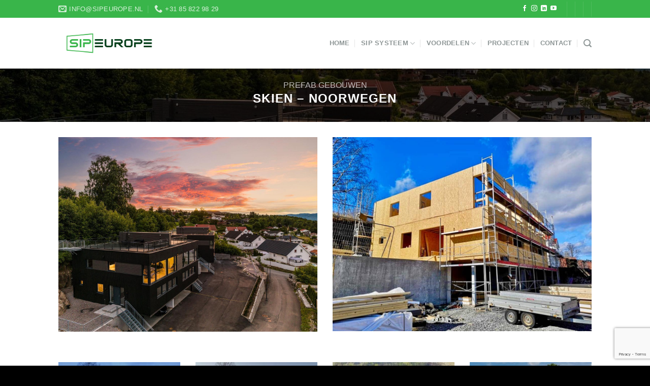

--- FILE ---
content_type: text/html; charset=UTF-8
request_url: https://www.sipeurope.nl/projects/prefab-gebouwen/skien-noorwegen/
body_size: 14658
content:
<!DOCTYPE html>
<!--[if IE 9 ]> <html lang="nl-NL" class="ie9 loading-site no-js"> <![endif]-->
<!--[if IE 8 ]> <html lang="nl-NL" class="ie8 loading-site no-js"> <![endif]-->
<!--[if (gte IE 9)|!(IE)]><!--><html lang="nl-NL" class="loading-site no-js"> <!--<![endif]-->
<head>
	<meta charset="UTF-8" />
	<link rel="profile" href="http://gmpg.org/xfn/11" />
	<link rel="pingback" href="https://www.sipeurope.nl/xmlrpc.php" />

	<script>(function(html){html.className = html.className.replace(/\bno-js\b/,'js')})(document.documentElement);</script>
<title>Skien - Noorwegen - SIP EUROPE</title>
<meta name="viewport" content="width=device-width, initial-scale=1, maximum-scale=1" />
<!-- The SEO Framework: door Sybre Waaijer -->
<meta name="robots" content="max-snippet:-1,max-image-preview:large,max-video-preview:-1" />
<link rel="canonical" href="https://www.sipeurope.nl/projects/prefab-gebouwen/skien-noorwegen/" />
<meta property="og:type" content="article" />
<meta property="og:locale" content="nl_NL" />
<meta property="og:site_name" content="SIP EUROPE" />
<meta property="og:title" content="Skien - Noorwegen" />
<meta property="og:url" content="https://www.sipeurope.nl/projects/prefab-gebouwen/skien-noorwegen/" />
<meta property="og:image" content="https://www.sipeurope.nl/wp-content/uploads/2022/09/305919889_3429241230660940_4799661968297096467_n.jpg" />
<meta property="og:image:width" content="1440" />
<meta property="og:image:height" content="1080" />
<meta property="article:published_time" content="2020-03-21" />
<meta property="article:modified_time" content="2022-10-06" />
<meta name="twitter:card" content="summary_large_image" />
<meta name="twitter:title" content="Skien - Noorwegen" />
<meta name="twitter:image" content="https://www.sipeurope.nl/wp-content/uploads/2022/09/305919889_3429241230660940_4799661968297096467_n.jpg" />
<script type="application/ld+json">{"@context":"https://schema.org","@graph":[{"@type":"WebSite","@id":"https://www.sipeurope.nl/#/schema/WebSite","url":"https://www.sipeurope.nl/","name":"SIP EUROPE","description":"Milieubewust bouwen met SIP panelen","inLanguage":"nl-NL","potentialAction":{"@type":"SearchAction","target":{"@type":"EntryPoint","urlTemplate":"https://www.sipeurope.nl/search/{search_term_string}/"},"query-input":"required name=search_term_string"},"publisher":{"@type":"Organization","@id":"https://www.sipeurope.nl/#/schema/Organization","name":"SIP EUROPE","url":"https://www.sipeurope.nl/","logo":{"@type":"ImageObject","url":"https://www.sipeurope.nl/wp-content/uploads/2024/12/cropped-logo-mini-RGB-color.png","contentUrl":"https://www.sipeurope.nl/wp-content/uploads/2024/12/cropped-logo-mini-RGB-color.png","width":512,"height":512,"contentSize":"7743"}}},{"@type":"WebPage","@id":"https://www.sipeurope.nl/projects/prefab-gebouwen/skien-noorwegen/","url":"https://www.sipeurope.nl/projects/prefab-gebouwen/skien-noorwegen/","name":"Skien - Noorwegen - SIP EUROPE","inLanguage":"nl-NL","isPartOf":{"@id":"https://www.sipeurope.nl/#/schema/WebSite"},"breadcrumb":{"@type":"BreadcrumbList","@id":"https://www.sipeurope.nl/#/schema/BreadcrumbList","itemListElement":[{"@type":"ListItem","position":1,"item":"https://www.sipeurope.nl/","name":"SIP EUROPE"},{"@type":"ListItem","position":2,"item":"https://www.sipeurope.nl/featured_item/","name":"Archieven: Portfolio"},{"@type":"ListItem","position":3,"item":"https://www.sipeurope.nl/projects/prefab-gebouwen/","name":"Category: PREFAB GEBOUWEN"},{"@type":"ListItem","position":4,"name":"Skien - Noorwegen"}]},"potentialAction":{"@type":"ReadAction","target":"https://www.sipeurope.nl/projects/prefab-gebouwen/skien-noorwegen/"},"datePublished":"2020-03-21","dateModified":"2022-10-06","author":{"@type":"Person","@id":"https://www.sipeurope.nl/#/schema/Person/aad5e2d86a49bd50fb9b8e997b13f666","name":"SIP-EUROPE"}}]}</script>
<!-- / The SEO Framework: door Sybre Waaijer | 18.26ms meta | 2.47ms boot -->

<link rel='dns-prefetch' href='//fonts.googleapis.com' />
<link rel='dns-prefetch' href='//www.googletagmanager.com' />
<link rel="alternate" type="application/rss+xml" title="SIP EUROPE &raquo; feed" href="https://www.sipeurope.nl/feed/" />
<link rel="alternate" type="application/rss+xml" title="SIP EUROPE &raquo; reactiesfeed" href="https://www.sipeurope.nl/comments/feed/" />
<link rel="alternate" type="application/rss+xml" title="SIP EUROPE &raquo; Skien &#8211; Noorwegen reactiesfeed" href="https://www.sipeurope.nl/projects/prefab-gebouwen/skien-noorwegen/feed/" />
<link rel='stylesheet' id='wp-block-library-css' href='https://www.sipeurope.nl/wp-includes/css/dist/block-library/style.min.css?ver=6.3.7' type='text/css' media='all' />
<style id='classic-theme-styles-inline-css' type='text/css'>
/*! This file is auto-generated */
.wp-block-button__link{color:#fff;background-color:#32373c;border-radius:9999px;box-shadow:none;text-decoration:none;padding:calc(.667em + 2px) calc(1.333em + 2px);font-size:1.125em}.wp-block-file__button{background:#32373c;color:#fff;text-decoration:none}
</style>
<style id='global-styles-inline-css' type='text/css'>
body{--wp--preset--color--black: #000000;--wp--preset--color--cyan-bluish-gray: #abb8c3;--wp--preset--color--white: #ffffff;--wp--preset--color--pale-pink: #f78da7;--wp--preset--color--vivid-red: #cf2e2e;--wp--preset--color--luminous-vivid-orange: #ff6900;--wp--preset--color--luminous-vivid-amber: #fcb900;--wp--preset--color--light-green-cyan: #7bdcb5;--wp--preset--color--vivid-green-cyan: #00d084;--wp--preset--color--pale-cyan-blue: #8ed1fc;--wp--preset--color--vivid-cyan-blue: #0693e3;--wp--preset--color--vivid-purple: #9b51e0;--wp--preset--gradient--vivid-cyan-blue-to-vivid-purple: linear-gradient(135deg,rgba(6,147,227,1) 0%,rgb(155,81,224) 100%);--wp--preset--gradient--light-green-cyan-to-vivid-green-cyan: linear-gradient(135deg,rgb(122,220,180) 0%,rgb(0,208,130) 100%);--wp--preset--gradient--luminous-vivid-amber-to-luminous-vivid-orange: linear-gradient(135deg,rgba(252,185,0,1) 0%,rgba(255,105,0,1) 100%);--wp--preset--gradient--luminous-vivid-orange-to-vivid-red: linear-gradient(135deg,rgba(255,105,0,1) 0%,rgb(207,46,46) 100%);--wp--preset--gradient--very-light-gray-to-cyan-bluish-gray: linear-gradient(135deg,rgb(238,238,238) 0%,rgb(169,184,195) 100%);--wp--preset--gradient--cool-to-warm-spectrum: linear-gradient(135deg,rgb(74,234,220) 0%,rgb(151,120,209) 20%,rgb(207,42,186) 40%,rgb(238,44,130) 60%,rgb(251,105,98) 80%,rgb(254,248,76) 100%);--wp--preset--gradient--blush-light-purple: linear-gradient(135deg,rgb(255,206,236) 0%,rgb(152,150,240) 100%);--wp--preset--gradient--blush-bordeaux: linear-gradient(135deg,rgb(254,205,165) 0%,rgb(254,45,45) 50%,rgb(107,0,62) 100%);--wp--preset--gradient--luminous-dusk: linear-gradient(135deg,rgb(255,203,112) 0%,rgb(199,81,192) 50%,rgb(65,88,208) 100%);--wp--preset--gradient--pale-ocean: linear-gradient(135deg,rgb(255,245,203) 0%,rgb(182,227,212) 50%,rgb(51,167,181) 100%);--wp--preset--gradient--electric-grass: linear-gradient(135deg,rgb(202,248,128) 0%,rgb(113,206,126) 100%);--wp--preset--gradient--midnight: linear-gradient(135deg,rgb(2,3,129) 0%,rgb(40,116,252) 100%);--wp--preset--font-size--small: 13px;--wp--preset--font-size--medium: 20px;--wp--preset--font-size--large: 36px;--wp--preset--font-size--x-large: 42px;--wp--preset--spacing--20: 0.44rem;--wp--preset--spacing--30: 0.67rem;--wp--preset--spacing--40: 1rem;--wp--preset--spacing--50: 1.5rem;--wp--preset--spacing--60: 2.25rem;--wp--preset--spacing--70: 3.38rem;--wp--preset--spacing--80: 5.06rem;--wp--preset--shadow--natural: 6px 6px 9px rgba(0, 0, 0, 0.2);--wp--preset--shadow--deep: 12px 12px 50px rgba(0, 0, 0, 0.4);--wp--preset--shadow--sharp: 6px 6px 0px rgba(0, 0, 0, 0.2);--wp--preset--shadow--outlined: 6px 6px 0px -3px rgba(255, 255, 255, 1), 6px 6px rgba(0, 0, 0, 1);--wp--preset--shadow--crisp: 6px 6px 0px rgba(0, 0, 0, 1);}:where(.is-layout-flex){gap: 0.5em;}:where(.is-layout-grid){gap: 0.5em;}body .is-layout-flow > .alignleft{float: left;margin-inline-start: 0;margin-inline-end: 2em;}body .is-layout-flow > .alignright{float: right;margin-inline-start: 2em;margin-inline-end: 0;}body .is-layout-flow > .aligncenter{margin-left: auto !important;margin-right: auto !important;}body .is-layout-constrained > .alignleft{float: left;margin-inline-start: 0;margin-inline-end: 2em;}body .is-layout-constrained > .alignright{float: right;margin-inline-start: 2em;margin-inline-end: 0;}body .is-layout-constrained > .aligncenter{margin-left: auto !important;margin-right: auto !important;}body .is-layout-constrained > :where(:not(.alignleft):not(.alignright):not(.alignfull)){max-width: var(--wp--style--global--content-size);margin-left: auto !important;margin-right: auto !important;}body .is-layout-constrained > .alignwide{max-width: var(--wp--style--global--wide-size);}body .is-layout-flex{display: flex;}body .is-layout-flex{flex-wrap: wrap;align-items: center;}body .is-layout-flex > *{margin: 0;}body .is-layout-grid{display: grid;}body .is-layout-grid > *{margin: 0;}:where(.wp-block-columns.is-layout-flex){gap: 2em;}:where(.wp-block-columns.is-layout-grid){gap: 2em;}:where(.wp-block-post-template.is-layout-flex){gap: 1.25em;}:where(.wp-block-post-template.is-layout-grid){gap: 1.25em;}.has-black-color{color: var(--wp--preset--color--black) !important;}.has-cyan-bluish-gray-color{color: var(--wp--preset--color--cyan-bluish-gray) !important;}.has-white-color{color: var(--wp--preset--color--white) !important;}.has-pale-pink-color{color: var(--wp--preset--color--pale-pink) !important;}.has-vivid-red-color{color: var(--wp--preset--color--vivid-red) !important;}.has-luminous-vivid-orange-color{color: var(--wp--preset--color--luminous-vivid-orange) !important;}.has-luminous-vivid-amber-color{color: var(--wp--preset--color--luminous-vivid-amber) !important;}.has-light-green-cyan-color{color: var(--wp--preset--color--light-green-cyan) !important;}.has-vivid-green-cyan-color{color: var(--wp--preset--color--vivid-green-cyan) !important;}.has-pale-cyan-blue-color{color: var(--wp--preset--color--pale-cyan-blue) !important;}.has-vivid-cyan-blue-color{color: var(--wp--preset--color--vivid-cyan-blue) !important;}.has-vivid-purple-color{color: var(--wp--preset--color--vivid-purple) !important;}.has-black-background-color{background-color: var(--wp--preset--color--black) !important;}.has-cyan-bluish-gray-background-color{background-color: var(--wp--preset--color--cyan-bluish-gray) !important;}.has-white-background-color{background-color: var(--wp--preset--color--white) !important;}.has-pale-pink-background-color{background-color: var(--wp--preset--color--pale-pink) !important;}.has-vivid-red-background-color{background-color: var(--wp--preset--color--vivid-red) !important;}.has-luminous-vivid-orange-background-color{background-color: var(--wp--preset--color--luminous-vivid-orange) !important;}.has-luminous-vivid-amber-background-color{background-color: var(--wp--preset--color--luminous-vivid-amber) !important;}.has-light-green-cyan-background-color{background-color: var(--wp--preset--color--light-green-cyan) !important;}.has-vivid-green-cyan-background-color{background-color: var(--wp--preset--color--vivid-green-cyan) !important;}.has-pale-cyan-blue-background-color{background-color: var(--wp--preset--color--pale-cyan-blue) !important;}.has-vivid-cyan-blue-background-color{background-color: var(--wp--preset--color--vivid-cyan-blue) !important;}.has-vivid-purple-background-color{background-color: var(--wp--preset--color--vivid-purple) !important;}.has-black-border-color{border-color: var(--wp--preset--color--black) !important;}.has-cyan-bluish-gray-border-color{border-color: var(--wp--preset--color--cyan-bluish-gray) !important;}.has-white-border-color{border-color: var(--wp--preset--color--white) !important;}.has-pale-pink-border-color{border-color: var(--wp--preset--color--pale-pink) !important;}.has-vivid-red-border-color{border-color: var(--wp--preset--color--vivid-red) !important;}.has-luminous-vivid-orange-border-color{border-color: var(--wp--preset--color--luminous-vivid-orange) !important;}.has-luminous-vivid-amber-border-color{border-color: var(--wp--preset--color--luminous-vivid-amber) !important;}.has-light-green-cyan-border-color{border-color: var(--wp--preset--color--light-green-cyan) !important;}.has-vivid-green-cyan-border-color{border-color: var(--wp--preset--color--vivid-green-cyan) !important;}.has-pale-cyan-blue-border-color{border-color: var(--wp--preset--color--pale-cyan-blue) !important;}.has-vivid-cyan-blue-border-color{border-color: var(--wp--preset--color--vivid-cyan-blue) !important;}.has-vivid-purple-border-color{border-color: var(--wp--preset--color--vivid-purple) !important;}.has-vivid-cyan-blue-to-vivid-purple-gradient-background{background: var(--wp--preset--gradient--vivid-cyan-blue-to-vivid-purple) !important;}.has-light-green-cyan-to-vivid-green-cyan-gradient-background{background: var(--wp--preset--gradient--light-green-cyan-to-vivid-green-cyan) !important;}.has-luminous-vivid-amber-to-luminous-vivid-orange-gradient-background{background: var(--wp--preset--gradient--luminous-vivid-amber-to-luminous-vivid-orange) !important;}.has-luminous-vivid-orange-to-vivid-red-gradient-background{background: var(--wp--preset--gradient--luminous-vivid-orange-to-vivid-red) !important;}.has-very-light-gray-to-cyan-bluish-gray-gradient-background{background: var(--wp--preset--gradient--very-light-gray-to-cyan-bluish-gray) !important;}.has-cool-to-warm-spectrum-gradient-background{background: var(--wp--preset--gradient--cool-to-warm-spectrum) !important;}.has-blush-light-purple-gradient-background{background: var(--wp--preset--gradient--blush-light-purple) !important;}.has-blush-bordeaux-gradient-background{background: var(--wp--preset--gradient--blush-bordeaux) !important;}.has-luminous-dusk-gradient-background{background: var(--wp--preset--gradient--luminous-dusk) !important;}.has-pale-ocean-gradient-background{background: var(--wp--preset--gradient--pale-ocean) !important;}.has-electric-grass-gradient-background{background: var(--wp--preset--gradient--electric-grass) !important;}.has-midnight-gradient-background{background: var(--wp--preset--gradient--midnight) !important;}.has-small-font-size{font-size: var(--wp--preset--font-size--small) !important;}.has-medium-font-size{font-size: var(--wp--preset--font-size--medium) !important;}.has-large-font-size{font-size: var(--wp--preset--font-size--large) !important;}.has-x-large-font-size{font-size: var(--wp--preset--font-size--x-large) !important;}
.wp-block-navigation a:where(:not(.wp-element-button)){color: inherit;}
:where(.wp-block-post-template.is-layout-flex){gap: 1.25em;}:where(.wp-block-post-template.is-layout-grid){gap: 1.25em;}
:where(.wp-block-columns.is-layout-flex){gap: 2em;}:where(.wp-block-columns.is-layout-grid){gap: 2em;}
.wp-block-pullquote{font-size: 1.5em;line-height: 1.6;}
</style>
<link rel='stylesheet' id='contact-form-7-css' href='https://www.sipeurope.nl/wp-content/plugins/contact-form-7/includes/css/styles.css?ver=5.9.8' type='text/css' media='all' />
<link rel='stylesheet' id='bodhi-svgs-attachment-css' href='https://www.sipeurope.nl/wp-content/plugins/svg-support/css/svgs-attachment.css' type='text/css' media='all' />
<link rel='stylesheet' id='flatsome-icons-css' href='https://www.sipeurope.nl/wp-content/themes/flatsome/assets/css/fl-icons.css?ver=3.3' type='text/css' media='all' />
<link rel='stylesheet' id='flatsome-main-css' href='https://www.sipeurope.nl/wp-content/themes/flatsome/assets/css/flatsome.css?ver=3.10.4' type='text/css' media='all' />
<link rel='stylesheet' id='flatsome-style-css' href='https://www.sipeurope.nl/wp-content/themes/sip-europe/style.css?ver=3.0' type='text/css' media='all' />
<link rel='stylesheet' id='flatsome-googlefonts-css' href='//fonts.googleapis.com/css?family=Roboto%3Aregular%2C700%2Cregular%2C700%7CDancing+Script%3Aregular%2C400&#038;display=optional&#038;ver=3.9' type='text/css' media='all' />
<script id="wk-tag-manager-script-js-after" type="text/javascript">
function shouldTrack(){
var trackLoggedIn = false;
var loggedIn = false;
if(!loggedIn){
return true;
} else if( trackLoggedIn ) {
return true;
}
return false;
}
function hasWKGoogleAnalyticsCookie() {
return (new RegExp('wp_wk_ga_untrack_' + document.location.hostname)).test(document.cookie);
}
if (!hasWKGoogleAnalyticsCookie() && shouldTrack()) {
//Google Tag Manager
(function (w, d, s, l, i) {
w[l] = w[l] || [];
w[l].push({
'gtm.start':
new Date().getTime(), event: 'gtm.js'
});
var f = d.getElementsByTagName(s)[0],
j = d.createElement(s), dl = l != 'dataLayer' ? '&l=' + l : '';
j.async = true;
j.src =
'https://www.googletagmanager.com/gtm.js?id=' + i + dl;
f.parentNode.insertBefore(j, f);
})(window, document, 'script', 'dataLayer', 'GTM-5GVQSN2');
}
</script>
<script type='text/javascript' src='https://www.sipeurope.nl/wp-includes/js/jquery/jquery.min.js?ver=3.7.0' id='jquery-core-js'></script>
<script type='text/javascript' src='https://www.sipeurope.nl/wp-includes/js/jquery/jquery-migrate.min.js?ver=3.4.1' id='jquery-migrate-js'></script>
<link rel="https://api.w.org/" href="https://www.sipeurope.nl/wp-json/" /><link rel="EditURI" type="application/rsd+xml" title="RSD" href="https://www.sipeurope.nl/xmlrpc.php?rsd" />
<link rel="alternate" type="application/json+oembed" href="https://www.sipeurope.nl/wp-json/oembed/1.0/embed?url=https%3A%2F%2Fwww.sipeurope.nl%2Fprojects%2Fprefab-gebouwen%2Fskien-noorwegen%2F" />
<link rel="alternate" type="text/xml+oembed" href="https://www.sipeurope.nl/wp-json/oembed/1.0/embed?url=https%3A%2F%2Fwww.sipeurope.nl%2Fprojects%2Fprefab-gebouwen%2Fskien-noorwegen%2F&#038;format=xml" />
<meta name="generator" content="Site Kit by Google 1.170.0" /><!-- Google Tag Manager -->
<script>(function(w,d,s,l,i){w[l]=w[l]||[];w[l].push({'gtm.start':
new Date().getTime(),event:'gtm.js'});var f=d.getElementsByTagName(s)[0],
j=d.createElement(s),dl=l!='dataLayer'?'&l='+l:'';j.async=true;j.src=
'https://www.googletagmanager.com/gtm.js?id='+i+dl;f.parentNode.insertBefore(j,f);
})(window,document,'script','dataLayer','GTM-5GVQSN2');</script>
<!-- End Google Tag Manager -->
<meta name="google-site-verification" content="p_HFW_qAKDGdO1duuzGkh5alDTGEC-KEiulbsKSOi5M" />
<!-- DDM PIXEL START -->
<script type="text/javascript" src="//script.ddm.tools/?dataset=fab6c5e451694487aa78515e01103c8f"></script>
<script type="text/javascript" src="//script.ddm.tools/active/active.jsp?dataset=fab6c5e451694487aa78515e01103c8f"></script>
<!-- DDM PIXEL END -->
<script src="https://sipeurope.plusgrowth.eu/focus/1.js" async></script>

	<script type="text/javascript" >
		function wpmautic_send(){
			if ('undefined' === typeof mt) {
				if (console !== undefined) {
					console.warn('WPMautic: mt not defined. Did you load mtc.js ?');
				}
				return false;
			}
			// Add the mt('send', 'pageview') script with optional tracking attributes.
			mt('send', 'pageview');
		}

			(function(w,d,t,u,n,a,m){w['MauticTrackingObject']=n;
			w[n]=w[n]||function(){(w[n].q=w[n].q||[]).push(arguments)},a=d.createElement(t),
			m=d.getElementsByTagName(t)[0];a.async=1;a.src=u;m.parentNode.insertBefore(a,m)
		})(window,document,'script','https://sipeurope.plusgrowth.eu/mtc.js','mt');

		wpmautic_send();
			</script>
	<style>.bg{opacity: 0; transition: opacity 1s; -webkit-transition: opacity 1s;} .bg-loaded{opacity: 1;}</style><!--[if IE]><link rel="stylesheet" type="text/css" href="https://www.sipeurope.nl/wp-content/themes/flatsome/assets/css/ie-fallback.css"><script src="//cdnjs.cloudflare.com/ajax/libs/html5shiv/3.6.1/html5shiv.js"></script><script>var head = document.getElementsByTagName('head')[0],style = document.createElement('style');style.type = 'text/css';style.styleSheet.cssText = ':before,:after{content:none !important';head.appendChild(style);setTimeout(function(){head.removeChild(style);}, 0);</script><script src="https://www.sipeurope.nl/wp-content/themes/flatsome/assets/libs/ie-flexibility.js"></script><![endif]--><link rel="icon" href="https://www.sipeurope.nl/wp-content/uploads/2024/12/cropped-logo-mini-RGB-color-32x32.png" sizes="32x32" />
<link rel="icon" href="https://www.sipeurope.nl/wp-content/uploads/2024/12/cropped-logo-mini-RGB-color-192x192.png" sizes="192x192" />
<link rel="apple-touch-icon" href="https://www.sipeurope.nl/wp-content/uploads/2024/12/cropped-logo-mini-RGB-color-180x180.png" />
<meta name="msapplication-TileImage" content="https://www.sipeurope.nl/wp-content/uploads/2024/12/cropped-logo-mini-RGB-color-270x270.png" />
<style id="custom-css" type="text/css">:root {--primary-color: #39b54a;}.header-main{height: 100px}#logo img{max-height: 100px}#logo{width:200px;}.header-bottom{min-height: 55px}.header-top{min-height: 35px}.has-transparent + .page-title:first-of-type,.has-transparent + #main > .page-title,.has-transparent + #main > div > .page-title,.has-transparent + #main .page-header-wrapper:first-of-type .page-title{padding-top: 130px;}.header.show-on-scroll,.stuck .header-main{height:70px!important}.stuck #logo img{max-height: 70px!important}.search-form{ width: 60%;}.header-bg-color, .header-wrapper {background-color: rgba(255,255,255,0.94)}.header-bottom {background-color: #f1f1f1}.stuck .header-main .nav > li > a{line-height: 50px }@media (max-width: 549px) {.header-main{height: 70px}#logo img{max-height: 70px}}/* Color */.accordion-title.active, .has-icon-bg .icon .icon-inner,.logo a, .primary.is-underline, .primary.is-link, .badge-outline .badge-inner, .nav-outline > li.active> a,.nav-outline >li.active > a, .cart-icon strong,[data-color='primary'], .is-outline.primary{color: #39b54a;}/* Color !important */[data-text-color="primary"]{color: #39b54a!important;}/* Background Color */[data-text-bg="primary"]{background-color: #39b54a;}/* Background */.scroll-to-bullets a,.featured-title, .label-new.menu-item > a:after, .nav-pagination > li > .current,.nav-pagination > li > span:hover,.nav-pagination > li > a:hover,.has-hover:hover .badge-outline .badge-inner,button[type="submit"], .button.wc-forward:not(.checkout):not(.checkout-button), .button.submit-button, .button.primary:not(.is-outline),.featured-table .title,.is-outline:hover, .has-icon:hover .icon-label,.nav-dropdown-bold .nav-column li > a:hover, .nav-dropdown.nav-dropdown-bold > li > a:hover, .nav-dropdown-bold.dark .nav-column li > a:hover, .nav-dropdown.nav-dropdown-bold.dark > li > a:hover, .is-outline:hover, .tagcloud a:hover,.grid-tools a, input[type='submit']:not(.is-form), .box-badge:hover .box-text, input.button.alt,.nav-box > li > a:hover,.nav-box > li.active > a,.nav-pills > li.active > a ,.current-dropdown .cart-icon strong, .cart-icon:hover strong, .nav-line-bottom > li > a:before, .nav-line-grow > li > a:before, .nav-line > li > a:before,.banner, .header-top, .slider-nav-circle .flickity-prev-next-button:hover svg, .slider-nav-circle .flickity-prev-next-button:hover .arrow, .primary.is-outline:hover, .button.primary:not(.is-outline), input[type='submit'].primary, input[type='submit'].primary, input[type='reset'].button, input[type='button'].primary, .badge-inner{background-color: #39b54a;}/* Border */.nav-vertical.nav-tabs > li.active > a,.scroll-to-bullets a.active,.nav-pagination > li > .current,.nav-pagination > li > span:hover,.nav-pagination > li > a:hover,.has-hover:hover .badge-outline .badge-inner,.accordion-title.active,.featured-table,.is-outline:hover, .tagcloud a:hover,blockquote, .has-border, .cart-icon strong:after,.cart-icon strong,.blockUI:before, .processing:before,.loading-spin, .slider-nav-circle .flickity-prev-next-button:hover svg, .slider-nav-circle .flickity-prev-next-button:hover .arrow, .primary.is-outline:hover{border-color: #39b54a}.nav-tabs > li.active > a{border-top-color: #39b54a}.widget_shopping_cart_content .blockUI.blockOverlay:before { border-left-color: #39b54a }.woocommerce-checkout-review-order .blockUI.blockOverlay:before { border-left-color: #39b54a }/* Fill */.slider .flickity-prev-next-button:hover svg,.slider .flickity-prev-next-button:hover .arrow{fill: #39b54a;}/* Background Color */[data-icon-label]:after, .secondary.is-underline:hover,.secondary.is-outline:hover,.icon-label,.button.secondary:not(.is-outline),.button.alt:not(.is-outline), .badge-inner.on-sale, .button.checkout, .single_add_to_cart_button, .current .breadcrumb-step{ background-color:#8e9696; }[data-text-bg="secondary"]{background-color: #8e9696;}/* Color */.secondary.is-underline,.secondary.is-link, .secondary.is-outline,.stars a.active, .star-rating:before, .woocommerce-page .star-rating:before,.star-rating span:before, .color-secondary{color: #8e9696}/* Color !important */[data-text-color="secondary"]{color: #8e9696!important;}/* Border */.secondary.is-outline:hover{border-color:#8e9696}body{font-size: 100%;}body{font-family:"Roboto", sans-serif}body{font-weight: 0}.nav > li > a {font-family:"Roboto", sans-serif;}.nav > li > a {font-weight: 700;}h1,h2,h3,h4,h5,h6,.heading-font, .off-canvas-center .nav-sidebar.nav-vertical > li > a{font-family: "Roboto", sans-serif;}h1,h2,h3,h4,h5,h6,.heading-font,.banner h1,.banner h2{font-weight: 700;}h1,h2,h3,h4,h5,h6,.heading-font{color: #003e2d;}.alt-font{font-family: "Dancing Script", sans-serif;}.alt-font{font-weight: 400!important;}.header:not(.transparent) .header-nav.nav > li > a {color: #8e9696;}.header:not(.transparent) .header-nav.nav > li > a:hover,.header:not(.transparent) .header-nav.nav > li.active > a,.header:not(.transparent) .header-nav.nav > li.current > a,.header:not(.transparent) .header-nav.nav > li > a.active,.header:not(.transparent) .header-nav.nav > li > a.current{color: #24b45c;}.header-nav.nav-line-bottom > li > a:before,.header-nav.nav-line-grow > li > a:before,.header-nav.nav-line > li > a:before,.header-nav.nav-box > li > a:hover,.header-nav.nav-box > li.active > a,.header-nav.nav-pills > li > a:hover,.header-nav.nav-pills > li.active > a{color:#FFF!important;background-color: #24b45c;}a{color: #39b54a;}a:hover{color: #8e9696;}.tagcloud a:hover{border-color: #8e9696;background-color: #8e9696;}.widget a{color: #39b54a;}.widget a:hover{color: #8e9696;}.widget .tagcloud a:hover{border-color: #8e9696; background-color: #8e9696;}input[type='submit'], input[type="button"], button:not(.icon), .button:not(.icon){border-radius: 99!important}.footer-1{background-color: #606060}.absolute-footer, html{background-color: #000000}/* Custom CSS *//*--- 2 Column Form Styles Start ---*/#left {width: 47%;float:left;margin-right:6%;}#right {width: 47%;float:right;}.clearfix:after {content:"020";display:block;height:0;clear:both;visibility:hidden;overflow:hidden;margin-bottom:10px;}.clearfix {display:block;}@media only screen and (max-width: 600px) {#left {width: 100%;margin-right: 0;}#right {width: 100%;}}/*--- 2 Column Form Styles End ---*/.label-new.menu-item > a:after{content:"Nieuw";}.label-hot.menu-item > a:after{content:"Hot";}.label-sale.menu-item > a:after{content:"Aanbieding";}.label-popular.menu-item > a:after{content:"Populair";}</style>		<style type="text/css" id="wp-custom-css">
			h1 {
	word-break: break-word;
}		</style>
		</head>

<body class="featured_item-template-default single single-featured_item postid-893 header-shadow lightbox nav-dropdown-has-arrow page-template-blank page-template-blank-php featured-item-category-prefab-gebouwen">

<noscript>
    <iframe src="https://www.googletagmanager.com/ns.html?id=GTM-5GVQSN2" height="0" width="0"
        style="display:none;visibility:hidden"></iframe>
</noscript>

<!-- Google Tag Manager (noscript) -->
<noscript><iframe src="https://www.googletagmanager.com/ns.html?id=GTM-5GVQSN2"
height="0" width="0" style="display:none;visibility:hidden"></iframe></noscript>
<!-- End Google Tag Manager (noscript) -->

<a class="skip-link screen-reader-text" href="#main">Skip to content</a>

<div id="wrapper">

	
	<header id="header" class="header has-sticky sticky-jump">
		<div class="header-wrapper">
			<div id="top-bar" class="header-top nav-dark">
    <div class="flex-row container">
      <div class="flex-col hide-for-medium flex-left">
          <ul class="nav nav-left medium-nav-center nav-small  nav-divided">
              <li class="header-contact-wrapper">
		<ul id="header-contact" class="nav nav-divided nav-uppercase header-contact">
		
						<li class="">
			  <a href="mailto:info@sipeurope.nl" class="tooltip" title="info@sipeurope.nl">
				  <i class="icon-envelop" style="font-size:16px;"></i>			       <span>
			       	info@sipeurope.nl			       </span>
			  </a>
			</li>
					
			
						<li class="">
			  <a href="tel:+31 85 822 98 29" class="tooltip" title="+31 85 822 98 29">
			     <i class="icon-phone" style="font-size:16px;"></i>			      <span>+31 85 822 98 29</span>
			  </a>
			</li>
				</ul>
</li>          </ul>
      </div><!-- flex-col left -->

      <div class="flex-col hide-for-medium flex-center">
          <ul class="nav nav-center nav-small  nav-divided">
                        </ul>
      </div><!-- center -->

      <div class="flex-col hide-for-medium flex-right">
         <ul class="nav top-bar-nav nav-right nav-small  nav-divided">
              <li class="html header-social-icons ml-0">
	<div class="social-icons follow-icons" ><a href="https://www.facebook.com/sipeuropeNL" target="_blank" data-label="Facebook"  rel="noopener noreferrer nofollow" class="icon plain facebook tooltip" title="Like ons op Facebook"><i class="icon-facebook" ></i></a><a href="https://www.instagram.com/sipeuropenl" target="_blank" rel="noopener noreferrer nofollow" data-label="Instagram" class="icon plain  instagram tooltip" title="Volg ons op Instagram"><i class="icon-instagram" ></i></a><a href="https://www.linkedin.com/company/sip-europe" target="_blank" rel="noopener noreferrer nofollow" data-label="LinkedIn" class="icon plain  linkedin tooltip" title="Follow on LinkedIn"><i class="icon-linkedin" ></i></a><a href="https://www.youtube.com/channel/UCNlCTIBP2YgdZ0x86J0gdJg" target="_blank" rel="noopener noreferrer nofollow" data-label="YouTube" class="icon plain  youtube tooltip" title="Follow on YouTube"><i class="icon-youtube" ></i></a></div></li><li class="header-divider"></li><li class="header-divider"></li><li class="header-divider"></li><li class="header-divider"></li>          </ul>
      </div><!-- .flex-col right -->

            <div class="flex-col show-for-medium flex-grow">
          <ul class="nav nav-center nav-small mobile-nav  nav-divided">
              <li class="html custom html_topbar_left"><strong class="uppercase">NL</strong>

<head>
  <link rel="german" href="www.sipeurope.eu/de">
</head></li>          </ul>
      </div>
      
    </div><!-- .flex-row -->
</div><!-- #header-top -->
<div id="masthead" class="header-main ">
      <div class="header-inner flex-row container logo-left medium-logo-center" role="navigation">

          <!-- Logo -->
          <div id="logo" class="flex-col logo">
            <!-- Header logo -->
<a href="https://www.sipeurope.nl/" title="SIP EUROPE - Milieubewust bouwen met SIP panelen" rel="home">
    <img width="200" height="100" src="https://www.sipeurope.nl/wp-content/uploads/2024/12/logo-RGB-color.png" class="header_logo header-logo" alt="SIP EUROPE"/><img  width="200" height="100" src="https://www.sipeurope.nl/wp-content/uploads/2024/12/logo-RGB-color-inverse.png" class="header-logo-dark" alt="SIP EUROPE"/></a>
          </div>

          <!-- Mobile Left Elements -->
          <div class="flex-col show-for-medium flex-left">
            <ul class="mobile-nav nav nav-left ">
                          </ul>
          </div>

          <!-- Left Elements -->
          <div class="flex-col hide-for-medium flex-left
            flex-grow">
            <ul class="header-nav header-nav-main nav nav-left  nav-divided nav-uppercase" >
                          </ul>
          </div>

          <!-- Right Elements -->
          <div class="flex-col hide-for-medium flex-right">
            <ul class="header-nav header-nav-main nav nav-right  nav-divided nav-uppercase">
              <li id="menu-item-68" class="menu-item menu-item-type-post_type menu-item-object-page menu-item-home  menu-item-68"><a href="https://www.sipeurope.nl/" class="nav-top-link">Home</a></li>
<li id="menu-item-211" class="menu-item menu-item-type-post_type menu-item-object-page menu-item-has-children  menu-item-211 has-dropdown"><a href="https://www.sipeurope.nl/sip-bouwsysteem/" class="nav-top-link">SIP systeem<i class="icon-angle-down" ></i></a>
<ul class='nav-dropdown nav-dropdown-default'>
	<li id="menu-item-415" class="menu-item menu-item-type-post_type menu-item-object-page menu-item-has-children  menu-item-415 nav-dropdown-col"><a href="https://www.sipeurope.nl/sip-bouwsysteem/">SIP BOUWSYSTEEM</a>
	<ul class='nav-column nav-dropdown-default'>
		<li id="menu-item-249" class="menu-item menu-item-type-post_type menu-item-object-page  menu-item-249"><a href="https://www.sipeurope.nl/sip-bouwsysteem/sip-systeem/">SIP SYSTEEM</a></li>
		<li id="menu-item-248" class="menu-item menu-item-type-post_type menu-item-object-page  menu-item-248"><a href="https://www.sipeurope.nl/sip-bouwsysteem/ontwerp-en-fabricageproces/">ONTWERP- EN FABRICAGEPROCES</a></li>
		<li id="menu-item-427" class="menu-item menu-item-type-post_type menu-item-object-page  menu-item-427"><a href="https://www.sipeurope.nl/sip-bouwsysteem/sip-constructie-systeem-in-gebruik/">SIP CONSTRUCTIE SYSTEEM IN GEBRUIK</a></li>
	</ul>
</li>
	<li id="menu-item-405" class="menu-item menu-item-type-post_type menu-item-object-page menu-item-has-children  menu-item-405 nav-dropdown-col"><a href="https://www.sipeurope.nl/sip-bouwsysteem/sip-constructie-systeem-in-gebruik/">SIP CONSTRUCTIE SYSTEEM IN GEBRUIK</a>
	<ul class='nav-column nav-dropdown-default'>
		<li id="menu-item-406" class="menu-item menu-item-type-post_type menu-item-object-page  menu-item-406"><a href="https://www.sipeurope.nl/sip-bouwsysteem/sip-constructie-systeem-in-gebruik/sip-panelen-bouw/">SIP Panelen bouw</a></li>
		<li id="menu-item-407" class="menu-item menu-item-type-post_type menu-item-object-page  menu-item-407"><a href="https://www.sipeurope.nl/sip-bouwsysteem/sip-constructie-systeem-in-gebruik/prefab-gebouwen/">Prefab Gebouwen</a></li>
		<li id="menu-item-408" class="menu-item menu-item-type-post_type menu-item-object-page  menu-item-408"><a href="https://www.sipeurope.nl/sip-bouwsysteem/sip-constructie-systeem-in-gebruik/modulaire-gebouwen/">Modulaire Gebouwen</a></li>
	</ul>
</li>
</ul>
</li>
<li id="menu-item-359" class="menu-item menu-item-type-post_type menu-item-object-page menu-item-has-children  menu-item-359 has-dropdown"><a href="https://www.sipeurope.nl/voordelen/" class="nav-top-link">Voordelen<i class="icon-angle-down" ></i></a>
<ul class='nav-dropdown nav-dropdown-default'>
	<li id="menu-item-1992" class="menu-item menu-item-type-post_type menu-item-object-page  menu-item-1992"><a href="https://www.sipeurope.nl/voordelen/voordelen-milieu-en-omgeving/">Voor milieu en omgeving</a></li>
	<li id="menu-item-360" class="menu-item menu-item-type-post_type menu-item-object-page  menu-item-360"><a href="https://www.sipeurope.nl/voordelen/voordelen-ontwerpers/">Voor ontwerpers</a></li>
	<li id="menu-item-361" class="menu-item menu-item-type-post_type menu-item-object-page  menu-item-361"><a href="https://www.sipeurope.nl/voordelen/voordelen-bouwers/">Voor bouwers</a></li>
	<li id="menu-item-362" class="menu-item menu-item-type-post_type menu-item-object-page  menu-item-362"><a href="https://www.sipeurope.nl/voordelen/voordelen-eindgebruikers/">Voor eindgebruikers</a></li>
</ul>
</li>
<li id="menu-item-350" class="menu-item menu-item-type-post_type menu-item-object-page  menu-item-350"><a href="https://www.sipeurope.nl/projecten/" class="nav-top-link">Projecten</a></li>
<li id="menu-item-380" class="menu-item menu-item-type-post_type menu-item-object-page  menu-item-380"><a href="https://www.sipeurope.nl/contact/" class="nav-top-link">Contact</a></li>
<li class="header-search header-search-lightbox has-icon">
			<a href="#search-lightbox" aria-label="Search" data-open="#search-lightbox" data-focus="input.search-field"
		class="is-small">
		<i class="icon-search" style="font-size:16px;"></i></a>
			
	<div id="search-lightbox" class="mfp-hide dark text-center">
		<div class="searchform-wrapper ux-search-box relative form-flat is-large"><form method="get" class="searchform" action="https://www.sipeurope.nl/" role="search">
		<div class="flex-row relative">
			<div class="flex-col flex-grow">
	   	   <input type="search" class="search-field mb-0" name="s" value="" id="s" placeholder="Search&hellip;" />
			</div><!-- .flex-col -->
			<div class="flex-col">
				<button type="submit" class="ux-search-submit submit-button secondary button icon mb-0" aria-label="Submit">
					<i class="icon-search" ></i>				</button>
			</div><!-- .flex-col -->
		</div><!-- .flex-row -->
    <div class="live-search-results text-left z-top"></div>
</form>
</div>	</div>
</li>
            </ul>
          </div>

          <!-- Mobile Right Elements -->
          <div class="flex-col show-for-medium flex-right">
            <ul class="mobile-nav nav nav-right ">
              <li class="nav-icon has-icon">
  		<a href="#" data-open="#main-menu" data-pos="center" data-bg="main-menu-overlay" data-color="" class="is-small" aria-label="Menu" aria-controls="main-menu" aria-expanded="false">
		
		  <i class="icon-menu" ></i>
		  <span class="menu-title uppercase hide-for-small">Menu</span>		</a>
	</li>            </ul>
          </div>

      </div><!-- .header-inner -->
     
            <!-- Header divider -->
      <div class="container"><div class="top-divider full-width"></div></div>
      </div><!-- .header-main -->
<div class="header-bg-container fill"><div class="header-bg-image fill"></div><div class="header-bg-color fill"></div></div><!-- .header-bg-container -->		</div><!-- header-wrapper-->
	</header>

	
	<main id="main" class="">

<div class="portfolio-page-wrapper portfolio-single-page">
	<div class="page-title portfolio-featured-title featured-title no-overflow">

	<div class="page-title-bg fill">
		<div class="title-bg fill bg-fill" style="background-image: url('https://www.sipeurope.nl/wp-content/uploads/2022/09/305919889_3429241230660940_4799661968297096467_n.jpg');" data-parallax-container=".page-title" data-parallax="-2" data-parallax-background></div>
		<div class="title-overlay fill" style="background-color: rgba(0,0,0,.6)"></div>
	</div>

	<div class="page-title-inner container  flex-row  dark">
	 	<div class="flex-col flex-center text-center">
	 		<div class="featured_item_cats breadcrumbs pb-0 op-7">
				<a href="https://www.sipeurope.nl/projects/prefab-gebouwen/" rel="tag">PREFAB GEBOUWEN</a>			</div>
			<h1 class="entry-title is-xlarge uppercase">Skien &#8211; Noorwegen</h1>
				 	</div>
	</div><!-- flex-row -->
</div><!-- .page-title -->

<div class="portfolio-top">
	<div id="portfolio-content" role="main" class="page-wrapper">
		<div class="portfolio-inner">
						<section class="section" id="section_2056761853">
		<div class="bg section-bg fill bg-fill  bg-loaded" >

			
			
			

		</div><!-- .section-bg -->

		<div class="section-content relative">
			
<div class="row align-equal align-center"  id="row-1920469504">
<div class="col medium-6 small-12 large-6"  ><div class="col-inner"  >
	<div class="img has-hover x md-x lg-x y md-y lg-y" id="image_1884778407">
		<a class="image-lightbox lightbox-gallery" href="https://www.sipeurope.nl/wp-content/uploads/2022/09/305919889_3429241230660940_4799661968297096467_n-1024x768.jpg">						<div class="img-inner image-cover dark" style="padding-top:75%;">
			<img width="1020" height="765" src="https://www.sipeurope.nl/wp-content/uploads/2022/09/305919889_3429241230660940_4799661968297096467_n-1024x768.jpg" class="attachment-large size-large" alt="" decoding="async" fetchpriority="high" srcset="https://www.sipeurope.nl/wp-content/uploads/2022/09/305919889_3429241230660940_4799661968297096467_n-1024x768.jpg 1024w, https://www.sipeurope.nl/wp-content/uploads/2022/09/305919889_3429241230660940_4799661968297096467_n-300x225.jpg 300w, https://www.sipeurope.nl/wp-content/uploads/2022/09/305919889_3429241230660940_4799661968297096467_n-768x576.jpg 768w, https://www.sipeurope.nl/wp-content/uploads/2022/09/305919889_3429241230660940_4799661968297096467_n.jpg 1440w" sizes="(max-width: 1020px) 100vw, 1020px" />						
					</div>
						</a>		
<style scope="scope">

#image_1884778407 {
  width: 100%;
}
</style>
	</div>
	
</div></div>
<div class="col medium-6 small-12 large-6"  ><div class="col-inner"  >
	<div class="img has-hover x md-x lg-x y md-y lg-y" id="image_835366337">
		<a class="image-lightbox lightbox-gallery" href="https://www.sipeurope.nl/wp-content/uploads/2020/06/10-Skien-Norway-SE-SIP-SYSTEM-5.jpg">						<div class="img-inner dark" >
			<img width="1020" height="765" src="https://www.sipeurope.nl/wp-content/uploads/2020/06/10-Skien-Norway-SE-SIP-SYSTEM-5.jpg" class="attachment-large size-large" alt="" decoding="async" srcset="https://www.sipeurope.nl/wp-content/uploads/2020/06/10-Skien-Norway-SE-SIP-SYSTEM-5.jpg 1024w, https://www.sipeurope.nl/wp-content/uploads/2020/06/10-Skien-Norway-SE-SIP-SYSTEM-5-300x225.jpg 300w, https://www.sipeurope.nl/wp-content/uploads/2020/06/10-Skien-Norway-SE-SIP-SYSTEM-5-768x576.jpg 768w" sizes="(max-width: 1020px) 100vw, 1020px" />						
					</div>
						</a>		
<style scope="scope">

#image_835366337 {
  width: 100%;
}
</style>
	</div>
	
</div></div>

<style scope="scope">

</style>
</div>
		</div><!-- .section-content -->

		
<style scope="scope">

#section_2056761853 {
  padding-top: 0px;
  padding-bottom: 0px;
}
</style>
	</section>
	

  
    <div class="row large-columns-4 medium-columns-3 small-columns-2">
          <div class="gallery-col col" >
          <div class="col-inner">
            <a class="image-lightbox lightbox-gallery" href="https://www.sipeurope.nl/wp-content/uploads/2022/09/IMG_1874-1024x768.jpeg" title="">            <div class="box has-hover gallery-box box-overlay dark">
              <div class="box-image image-cover" style="padding-top:75%;">
                <img width="300" height="225" src="https://www.sipeurope.nl/wp-content/uploads/2022/09/IMG_1874-300x225.jpeg" class="attachment-medium size-medium" alt="" decoding="async" ids="2143,1638,1639,2139,2140,2141,2142" image_height="75%" srcset="https://www.sipeurope.nl/wp-content/uploads/2022/09/IMG_1874-300x225.jpeg 300w, https://www.sipeurope.nl/wp-content/uploads/2022/09/IMG_1874-1024x768.jpeg 1024w, https://www.sipeurope.nl/wp-content/uploads/2022/09/IMG_1874-768x576.jpeg 768w, https://www.sipeurope.nl/wp-content/uploads/2022/09/IMG_1874-1536x1152.jpeg 1536w, https://www.sipeurope.nl/wp-content/uploads/2022/09/IMG_1874-2048x1536.jpeg 2048w" sizes="(max-width: 300px) 100vw, 300px" />                                  <div class="overlay fill"
                      style="background-color: rgba(0,0,0,.15)">
                  </div>
                                                              </div><!-- .image -->
              <div class="box-text text-left" >
                 <p></p>
              </div><!-- .text -->
            </div><!-- .box -->
            </a>          </div><!-- .col-inner -->
         </div><!-- .col -->
                 <div class="gallery-col col" >
          <div class="col-inner">
            <a class="image-lightbox lightbox-gallery" href="https://www.sipeurope.nl/wp-content/uploads/2020/06/10-Skien-Norway-SE-SIP-SYSTEM-6.jpg" title="">            <div class="box has-hover gallery-box box-overlay dark">
              <div class="box-image image-cover" style="padding-top:75%;">
                <img width="300" height="225" src="https://www.sipeurope.nl/wp-content/uploads/2020/06/10-Skien-Norway-SE-SIP-SYSTEM-6-300x225.jpg" class="attachment-medium size-medium" alt="" decoding="async" ids="2143,1638,1639,2139,2140,2141,2142" image_height="75%" loading="lazy" srcset="https://www.sipeurope.nl/wp-content/uploads/2020/06/10-Skien-Norway-SE-SIP-SYSTEM-6-300x225.jpg 300w, https://www.sipeurope.nl/wp-content/uploads/2020/06/10-Skien-Norway-SE-SIP-SYSTEM-6-768x576.jpg 768w, https://www.sipeurope.nl/wp-content/uploads/2020/06/10-Skien-Norway-SE-SIP-SYSTEM-6.jpg 1024w" sizes="(max-width: 300px) 100vw, 300px" />                                  <div class="overlay fill"
                      style="background-color: rgba(0,0,0,.15)">
                  </div>
                                                              </div><!-- .image -->
              <div class="box-text text-left" >
                 <p></p>
              </div><!-- .text -->
            </div><!-- .box -->
            </a>          </div><!-- .col-inner -->
         </div><!-- .col -->
                 <div class="gallery-col col" >
          <div class="col-inner">
            <a class="image-lightbox lightbox-gallery" href="https://www.sipeurope.nl/wp-content/uploads/2020/06/10-Skien-Norway-SE-SIP-SYSTEM-7.jpg" title="">            <div class="box has-hover gallery-box box-overlay dark">
              <div class="box-image image-cover" style="padding-top:75%;">
                <img width="300" height="201" src="https://www.sipeurope.nl/wp-content/uploads/2020/06/10-Skien-Norway-SE-SIP-SYSTEM-7-300x201.jpg" class="attachment-medium size-medium" alt="" decoding="async" ids="2143,1638,1639,2139,2140,2141,2142" image_height="75%" loading="lazy" srcset="https://www.sipeurope.nl/wp-content/uploads/2020/06/10-Skien-Norway-SE-SIP-SYSTEM-7-300x201.jpg 300w, https://www.sipeurope.nl/wp-content/uploads/2020/06/10-Skien-Norway-SE-SIP-SYSTEM-7-768x515.jpg 768w, https://www.sipeurope.nl/wp-content/uploads/2020/06/10-Skien-Norway-SE-SIP-SYSTEM-7.jpg 1024w" sizes="(max-width: 300px) 100vw, 300px" />                                  <div class="overlay fill"
                      style="background-color: rgba(0,0,0,.15)">
                  </div>
                                                              </div><!-- .image -->
              <div class="box-text text-left" >
                 <p></p>
              </div><!-- .text -->
            </div><!-- .box -->
            </a>          </div><!-- .col-inner -->
         </div><!-- .col -->
                 <div class="gallery-col col" >
          <div class="col-inner">
            <a class="image-lightbox lightbox-gallery" href="https://www.sipeurope.nl/wp-content/uploads/2022/09/305632864_3429241233994273_7519241841200452449_n-1024x768.jpg" title="">            <div class="box has-hover gallery-box box-overlay dark">
              <div class="box-image image-cover" style="padding-top:75%;">
                <img width="300" height="225" src="https://www.sipeurope.nl/wp-content/uploads/2022/09/305632864_3429241233994273_7519241841200452449_n-300x225.jpg" class="attachment-medium size-medium" alt="" decoding="async" ids="2143,1638,1639,2139,2140,2141,2142" image_height="75%" loading="lazy" srcset="https://www.sipeurope.nl/wp-content/uploads/2022/09/305632864_3429241233994273_7519241841200452449_n-300x225.jpg 300w, https://www.sipeurope.nl/wp-content/uploads/2022/09/305632864_3429241233994273_7519241841200452449_n-1024x768.jpg 1024w, https://www.sipeurope.nl/wp-content/uploads/2022/09/305632864_3429241233994273_7519241841200452449_n-768x576.jpg 768w, https://www.sipeurope.nl/wp-content/uploads/2022/09/305632864_3429241233994273_7519241841200452449_n.jpg 1440w" sizes="(max-width: 300px) 100vw, 300px" />                                  <div class="overlay fill"
                      style="background-color: rgba(0,0,0,.15)">
                  </div>
                                                              </div><!-- .image -->
              <div class="box-text text-left" >
                 <p></p>
              </div><!-- .text -->
            </div><!-- .box -->
            </a>          </div><!-- .col-inner -->
         </div><!-- .col -->
                 <div class="gallery-col col" >
          <div class="col-inner">
            <a class="image-lightbox lightbox-gallery" href="https://www.sipeurope.nl/wp-content/uploads/2022/09/305916849_3429241227327607_311643254191854745_n-1024x770.jpg" title="">            <div class="box has-hover gallery-box box-overlay dark">
              <div class="box-image image-cover" style="padding-top:75%;">
                <img width="300" height="226" src="https://www.sipeurope.nl/wp-content/uploads/2022/09/305916849_3429241227327607_311643254191854745_n-300x226.jpg" class="attachment-medium size-medium" alt="" decoding="async" ids="2143,1638,1639,2139,2140,2141,2142" image_height="75%" loading="lazy" srcset="https://www.sipeurope.nl/wp-content/uploads/2022/09/305916849_3429241227327607_311643254191854745_n-300x226.jpg 300w, https://www.sipeurope.nl/wp-content/uploads/2022/09/305916849_3429241227327607_311643254191854745_n-1024x770.jpg 1024w, https://www.sipeurope.nl/wp-content/uploads/2022/09/305916849_3429241227327607_311643254191854745_n-768x578.jpg 768w, https://www.sipeurope.nl/wp-content/uploads/2022/09/305916849_3429241227327607_311643254191854745_n.jpg 1440w" sizes="(max-width: 300px) 100vw, 300px" />                                  <div class="overlay fill"
                      style="background-color: rgba(0,0,0,.15)">
                  </div>
                                                              </div><!-- .image -->
              <div class="box-text text-left" >
                 <p></p>
              </div><!-- .text -->
            </div><!-- .box -->
            </a>          </div><!-- .col-inner -->
         </div><!-- .col -->
                 <div class="gallery-col col" >
          <div class="col-inner">
            <a class="image-lightbox lightbox-gallery" href="https://www.sipeurope.nl/wp-content/uploads/2022/09/305919142_3429241237327606_983024057517560510_n-1024x768.jpg" title="">            <div class="box has-hover gallery-box box-overlay dark">
              <div class="box-image image-cover" style="padding-top:75%;">
                <img width="300" height="225" src="https://www.sipeurope.nl/wp-content/uploads/2022/09/305919142_3429241237327606_983024057517560510_n-300x225.jpg" class="attachment-medium size-medium" alt="" decoding="async" ids="2143,1638,1639,2139,2140,2141,2142" image_height="75%" loading="lazy" srcset="https://www.sipeurope.nl/wp-content/uploads/2022/09/305919142_3429241237327606_983024057517560510_n-300x225.jpg 300w, https://www.sipeurope.nl/wp-content/uploads/2022/09/305919142_3429241237327606_983024057517560510_n-1024x768.jpg 1024w, https://www.sipeurope.nl/wp-content/uploads/2022/09/305919142_3429241237327606_983024057517560510_n-768x576.jpg 768w, https://www.sipeurope.nl/wp-content/uploads/2022/09/305919142_3429241237327606_983024057517560510_n.jpg 1440w" sizes="(max-width: 300px) 100vw, 300px" />                                  <div class="overlay fill"
                      style="background-color: rgba(0,0,0,.15)">
                  </div>
                                                              </div><!-- .image -->
              <div class="box-text text-left" >
                 <p></p>
              </div><!-- .text -->
            </div><!-- .box -->
            </a>          </div><!-- .col-inner -->
         </div><!-- .col -->
                 <div class="gallery-col col" >
          <div class="col-inner">
            <a class="image-lightbox lightbox-gallery" href="https://www.sipeurope.nl/wp-content/uploads/2022/09/305919889_3429241230660940_4799661968297096467_n-1024x768.jpg" title="">            <div class="box has-hover gallery-box box-overlay dark">
              <div class="box-image image-cover" style="padding-top:75%;">
                <img width="300" height="225" src="https://www.sipeurope.nl/wp-content/uploads/2022/09/305919889_3429241230660940_4799661968297096467_n-300x225.jpg" class="attachment-medium size-medium" alt="" decoding="async" ids="2143,1638,1639,2139,2140,2141,2142" image_height="75%" loading="lazy" srcset="https://www.sipeurope.nl/wp-content/uploads/2022/09/305919889_3429241230660940_4799661968297096467_n-300x225.jpg 300w, https://www.sipeurope.nl/wp-content/uploads/2022/09/305919889_3429241230660940_4799661968297096467_n-1024x768.jpg 1024w, https://www.sipeurope.nl/wp-content/uploads/2022/09/305919889_3429241230660940_4799661968297096467_n-768x576.jpg 768w, https://www.sipeurope.nl/wp-content/uploads/2022/09/305919889_3429241230660940_4799661968297096467_n.jpg 1440w" sizes="(max-width: 300px) 100vw, 300px" />                                  <div class="overlay fill"
                      style="background-color: rgba(0,0,0,.15)">
                  </div>
                                                              </div><!-- .image -->
              <div class="box-text text-left" >
                 <p></p>
              </div><!-- .text -->
            </div><!-- .box -->
            </a>          </div><!-- .col-inner -->
         </div><!-- .col -->
         </div>
	<section class="section" id="section_1429844615">
		<div class="bg section-bg fill bg-fill  bg-loaded" >

			
			
			

		</div><!-- .section-bg -->

		<div class="section-content relative">
			
<div class="row row-collapse align-equal align-center"  id="row-2112854955">
<div class="col small-12 large-12"  ><div class="col-inner dark" style="background-color:rgb(36, 180, 92);padding:20px 0px 10px 0px;" >
<h3 class="uppercase" style="text-align: center;"><strong> Project informatiE </strong></h3>
</div></div>

<style scope="scope">

</style>
</div>
<div class="row row-collapse align-middle align-center"  id="row-1028460901">
<div class="col medium-4 small-12 large-4"  ><div class="col-inner"  >
<p class="p1"><strong><span class="s1"> Project name</span></strong></p>
</div></div>
<div class="col medium-8 small-12 large-8"  ><div class="col-inner"  >
<p class="p1"><span class="s1">Moderne appartementen</span></p>
</div></div>

<style scope="scope">

#row-1028460901 > .col > .col-inner {
  padding: 17px 0px 0px 15px;
}


@media (min-width:550px) {

  #row-1028460901 > .col > .col-inner {
    padding: 20px 15px 0px 15px;
  }

}
</style>
</div>
<div class="row row-collapse align-equal align-center"  id="row-1703333683">
<div class="col medium-4 small-12 large-4"  ><div class="col-inner"  >
<p class="p1"><strong><span class="s1">Construction year </span></strong></p>
</div></div>
<div class="col medium-8 small-12 large-8"  ><div class="col-inner"  >
<p class="p1"><span class="s1">2020</span></p>
</div></div>

<style scope="scope">

#row-1703333683 > .col > .col-inner {
  padding: 17px 0px 0px 15px;
  background-color: rgb(235, 235, 235);
}


@media (min-width:550px) {

  #row-1703333683 > .col > .col-inner {
    padding: 20px 15px 0px 15px;
  }

}
</style>
</div>
<div class="row row-collapse align-middle align-center"  id="row-562800312">
<div class="col medium-4 small-12 large-4"  ><div class="col-inner"  >
<p class="p1"><strong><span class="s1">Location</span></strong></p>
</div></div>
<div class="col medium-8 small-12 large-8"  ><div class="col-inner"  >
<p class="p1"><span class="s1">Skien &#8211; Noorwegen</span></p>
</div></div>

<style scope="scope">

#row-562800312 > .col > .col-inner {
  padding: 17px 0px 0px 15px;
}


@media (min-width:550px) {

  #row-562800312 > .col > .col-inner {
    padding: 20px 15px 0px 15px;
  }

}
</style>
</div>
		</div><!-- .section-content -->

		
<style scope="scope">

#section_1429844615 {
  padding-top: 0px;
  padding-bottom: 0px;
}


@media (min-width:550px) {

  #section_1429844615 {
    padding-top: 30px;
    padding-bottom: 30px;
  }

}
</style>
	</section>
	
		</div><!-- .portfolio-inner -->
	</div><!-- #portfolio-content -->

	<div class="row">
	<div class="large-12 col">
		<div class="portfolio-summary entry-summary">
			<div class="row">
		<div class="col col-fit pb-0">
		
	    	    			<div class="portfolio-share">
				<div class="social-icons share-icons share-row relative" ><a href="whatsapp://send?text=Skien%20%26%238211%3B%20Noorwegen - https://www.sipeurope.nl/projects/prefab-gebouwen/skien-noorwegen/" data-action="share/whatsapp/share" class="icon button circle is-outline tooltip whatsapp show-for-medium" title="Share on WhatsApp"><i class="icon-whatsapp"></i></a><a href="//www.facebook.com/sharer.php?u=https://www.sipeurope.nl/projects/prefab-gebouwen/skien-noorwegen/" data-label="Facebook" onclick="window.open(this.href,this.title,'width=500,height=500,top=300px,left=300px');  return false;" rel="noopener noreferrer nofollow" target="_blank" class="icon button circle is-outline tooltip facebook" title="Deel op Facebook"><i class="icon-facebook" ></i></a><a href="//twitter.com/share?url=https://www.sipeurope.nl/projects/prefab-gebouwen/skien-noorwegen/" onclick="window.open(this.href,this.title,'width=500,height=500,top=300px,left=300px');  return false;" rel="noopener noreferrer nofollow" target="_blank" class="icon button circle is-outline tooltip twitter" title="Deel op Twitter"><i class="icon-twitter" ></i></a><a href="mailto:enteryour@addresshere.com?subject=Skien%20%26%238211%3B%20Noorwegen&amp;body=Check%20this%20out:%20https://www.sipeurope.nl/projects/prefab-gebouwen/skien-noorwegen/" rel="nofollow" class="icon button circle is-outline tooltip email" title="Stuur door naar een vriend"><i class="icon-envelop" ></i></a><a href="//pinterest.com/pin/create/button/?url=https://www.sipeurope.nl/projects/prefab-gebouwen/skien-noorwegen/&amp;media=https://www.sipeurope.nl/wp-content/uploads/2022/09/305919889_3429241230660940_4799661968297096467_n-1024x768.jpg&amp;description=Skien%20%26%238211%3B%20Noorwegen" onclick="window.open(this.href,this.title,'width=500,height=500,top=300px,left=300px');  return false;" rel="noopener noreferrer nofollow" target="_blank" class="icon button circle is-outline tooltip pinterest" title="Pin op Pinterest"><i class="icon-pinterest" ></i></a><a href="//www.linkedin.com/shareArticle?mini=true&url=https://www.sipeurope.nl/projects/prefab-gebouwen/skien-noorwegen/&title=Skien%20%26%238211%3B%20Noorwegen" onclick="window.open(this.href,this.title,'width=500,height=500,top=300px,left=300px');  return false;"  rel="noopener noreferrer nofollow" target="_blank" class="icon button circle is-outline tooltip linkedin" title="Share on LinkedIn"><i class="icon-linkedin" ></i></a></div>			</div>
			</div><!-- .large-6 -->
</div><!-- .row -->		</div><!-- .portfolio-summary .entry-summary -->
	</div><!-- .large-12 -->
	</div><!-- .row -->
</div><!-- portfolio-top -->

<div class="portfolio-bottom">
	<div class="row">
<div class="large-12 col pb-0">
	<div class="flex-row flex-has-center next-prev-nav bt bb">
		<div class="flex-col flex-left text-left">
			      
        <a title="Lekkerkerk &#8211; Nederland" class="next-link plain" href="https://www.sipeurope.nl/projects/prefab-gebouwen/lekkerkerk/">
         <i class="icon-angle-left" ></i>         Lekkerkerk &#8211; Nederland        </a>
   
    		</div>
		<div class="flex-col flex-right text-right">
		              <a title="Heemstede &#8211; Nederland" class="prev-link plain" href="https://www.sipeurope.nl/projects/prefab-gebouwen/heemstede-nederland/">
          Heemstede &#8211; Nederland          <i class="icon-angle-right" ></i>          </a>
    		</div>
	</div>
</div>
</div>
	<div class="portfolio-related"><div id="portfolio-1211147009" class="portfolio-element-wrapper has-filtering">
  
    <div class="row portfolio-related large-columns-4 medium-columns-3 small-columns-2 row-small slider row-slider slider-nav-reveal"  data-flickity-options='{"imagesLoaded": true, "groupCells": "100%", "dragThreshold" : 5, "cellAlign": "left","wrapAround": true,"prevNextButtons": true,"percentPosition": true,"pageDots": false, "rightToLeft": false, "autoPlay" : false}'>

              <div class="col" data-id="PREFAB GEBOUWEN" >
          <div class="col-inner" >
          <a href="https://www.sipeurope.nl/projects/prefab-gebouwen/lekkerkerk/" class="plain ">
          <div class="portfolio-box box has-hover box-overlay dark">
            <div class="box-image" >
                <div class="image-cover" style="padding-top:100%;">
                <img width="300" height="225" src="https://www.sipeurope.nl/wp-content/uploads/2020/06/03-Lekkerkerk-Netherlands-SIP-building-system-10-300x225.jpg" class="attachment-medium size-medium" alt="" decoding="async" loading="lazy" srcset="https://www.sipeurope.nl/wp-content/uploads/2020/06/03-Lekkerkerk-Netherlands-SIP-building-system-10-300x225.jpg 300w, https://www.sipeurope.nl/wp-content/uploads/2020/06/03-Lekkerkerk-Netherlands-SIP-building-system-10-768x576.jpg 768w, https://www.sipeurope.nl/wp-content/uploads/2020/06/03-Lekkerkerk-Netherlands-SIP-building-system-10.jpg 1024w" sizes="(max-width: 300px) 100vw, 300px" />                <div class="overlay" style="background-color:1"></div>                                </div>
            </div><!-- box-image -->
            <div class="box-text text-center" >
                  <div class="box-text-inner">
                      <h6 class="uppercase portfolio-box-title">Lekkerkerk &#8211; Nederland</h6>
                      <p class="uppercase portfolio-box-category is-xsmall op-6">
                        <span class="show-on-hover">
                         PREFAB GEBOUWEN                        </span>
                      </p>
                  </div><!-- box-text-inner -->
            </div><!-- box-text -->
           </div><!-- .box  -->
           </a>
           </div><!-- .col-inner -->
           </div><!-- .col -->
                    <div class="col" data-id="PREFAB GEBOUWEN" >
          <div class="col-inner" >
          <a href="https://www.sipeurope.nl/projects/prefab-gebouwen/heemstede-nederland/" class="plain ">
          <div class="portfolio-box box has-hover box-overlay dark">
            <div class="box-image" >
                <div class="image-cover" style="padding-top:100%;">
                <img width="300" height="225" src="https://www.sipeurope.nl/wp-content/uploads/2023/08/IMG-20230726-WA00011-300x225.jpg" class="attachment-medium size-medium" alt="" decoding="async" loading="lazy" srcset="https://www.sipeurope.nl/wp-content/uploads/2023/08/IMG-20230726-WA00011-300x225.jpg 300w, https://www.sipeurope.nl/wp-content/uploads/2023/08/IMG-20230726-WA00011-1024x768.jpg 1024w, https://www.sipeurope.nl/wp-content/uploads/2023/08/IMG-20230726-WA00011-768x576.jpg 768w, https://www.sipeurope.nl/wp-content/uploads/2023/08/IMG-20230726-WA00011-1536x1152.jpg 1536w, https://www.sipeurope.nl/wp-content/uploads/2023/08/IMG-20230726-WA00011.jpg 2048w" sizes="(max-width: 300px) 100vw, 300px" />                <div class="overlay" style="background-color:1"></div>                                </div>
            </div><!-- box-image -->
            <div class="box-text text-center" >
                  <div class="box-text-inner">
                      <h6 class="uppercase portfolio-box-title">Heemstede &#8211; Nederland</h6>
                      <p class="uppercase portfolio-box-category is-xsmall op-6">
                        <span class="show-on-hover">
                         PREFAB GEBOUWEN                        </span>
                      </p>
                  </div><!-- box-text-inner -->
            </div><!-- box-text -->
           </div><!-- .box  -->
           </a>
           </div><!-- .col-inner -->
           </div><!-- .col -->
          </div></div>
<style scope="scope">

</style>
</div></div></div>


</main><!-- #main -->

<footer id="footer" class="footer-wrapper">

	
<!-- FOOTER 1 -->


<!-- FOOTER 2 -->



<div class="absolute-footer dark medium-text-center text-center">
  <div class="container clearfix">

    
    <div class="footer-primary pull-left">
              <div class="menu-nl-menu-container"><ul id="menu-nl-menu-1" class="links footer-nav uppercase"><li class="menu-item menu-item-type-post_type menu-item-object-page menu-item-home menu-item-68"><a href="https://www.sipeurope.nl/">Home</a></li>
<li class="menu-item menu-item-type-post_type menu-item-object-page menu-item-211"><a href="https://www.sipeurope.nl/sip-bouwsysteem/">SIP systeem</a></li>
<li class="menu-item menu-item-type-post_type menu-item-object-page menu-item-359"><a href="https://www.sipeurope.nl/voordelen/">Voordelen</a></li>
<li class="menu-item menu-item-type-post_type menu-item-object-page menu-item-350"><a href="https://www.sipeurope.nl/projecten/">Projecten</a></li>
<li class="menu-item menu-item-type-post_type menu-item-object-page menu-item-380"><a href="https://www.sipeurope.nl/contact/">Contact</a></li>
</ul></div>            <div class="copyright-footer">
        Copyright 2026 © <strong>SIP Europe</strong>      </div>
          </div><!-- .left -->
  </div><!-- .container -->
</div><!-- .absolute-footer -->
<a href="#top" class="back-to-top button icon invert plain fixed bottom z-1 is-outline hide-for-medium circle" id="top-link"><i class="icon-angle-up" ></i></a>

</footer><!-- .footer-wrapper -->

</div><!-- #wrapper -->

<!-- Mobile Sidebar -->
<div id="main-menu" class="mobile-sidebar no-scrollbar mfp-hide">
    <div class="sidebar-menu no-scrollbar text-center">
        <ul class="nav nav-sidebar nav-anim nav-vertical nav-uppercase">
              <li class="menu-item menu-item-type-post_type menu-item-object-page menu-item-home menu-item-68"><a href="https://www.sipeurope.nl/" class="nav-top-link">Home</a></li>
<li class="menu-item menu-item-type-post_type menu-item-object-page menu-item-has-children menu-item-211"><a href="https://www.sipeurope.nl/sip-bouwsysteem/" class="nav-top-link">SIP systeem</a>
<ul class=children>
	<li class="menu-item menu-item-type-post_type menu-item-object-page menu-item-has-children menu-item-415"><a href="https://www.sipeurope.nl/sip-bouwsysteem/">SIP BOUWSYSTEEM</a>
	<ul class=nav-sidebar-ul>
		<li class="menu-item menu-item-type-post_type menu-item-object-page menu-item-249"><a href="https://www.sipeurope.nl/sip-bouwsysteem/sip-systeem/">SIP SYSTEEM</a></li>
		<li class="menu-item menu-item-type-post_type menu-item-object-page menu-item-248"><a href="https://www.sipeurope.nl/sip-bouwsysteem/ontwerp-en-fabricageproces/">ONTWERP- EN FABRICAGEPROCES</a></li>
		<li class="menu-item menu-item-type-post_type menu-item-object-page menu-item-427"><a href="https://www.sipeurope.nl/sip-bouwsysteem/sip-constructie-systeem-in-gebruik/">SIP CONSTRUCTIE SYSTEEM IN GEBRUIK</a></li>
	</ul>
</li>
	<li class="menu-item menu-item-type-post_type menu-item-object-page menu-item-has-children menu-item-405"><a href="https://www.sipeurope.nl/sip-bouwsysteem/sip-constructie-systeem-in-gebruik/">SIP CONSTRUCTIE SYSTEEM IN GEBRUIK</a>
	<ul class=nav-sidebar-ul>
		<li class="menu-item menu-item-type-post_type menu-item-object-page menu-item-406"><a href="https://www.sipeurope.nl/sip-bouwsysteem/sip-constructie-systeem-in-gebruik/sip-panelen-bouw/">SIP Panelen bouw</a></li>
		<li class="menu-item menu-item-type-post_type menu-item-object-page menu-item-407"><a href="https://www.sipeurope.nl/sip-bouwsysteem/sip-constructie-systeem-in-gebruik/prefab-gebouwen/">Prefab Gebouwen</a></li>
		<li class="menu-item menu-item-type-post_type menu-item-object-page menu-item-408"><a href="https://www.sipeurope.nl/sip-bouwsysteem/sip-constructie-systeem-in-gebruik/modulaire-gebouwen/">Modulaire Gebouwen</a></li>
	</ul>
</li>
</ul>
</li>
<li class="menu-item menu-item-type-post_type menu-item-object-page menu-item-has-children menu-item-359"><a href="https://www.sipeurope.nl/voordelen/" class="nav-top-link">Voordelen</a>
<ul class=children>
	<li class="menu-item menu-item-type-post_type menu-item-object-page menu-item-1992"><a href="https://www.sipeurope.nl/voordelen/voordelen-milieu-en-omgeving/">Voor milieu en omgeving</a></li>
	<li class="menu-item menu-item-type-post_type menu-item-object-page menu-item-360"><a href="https://www.sipeurope.nl/voordelen/voordelen-ontwerpers/">Voor ontwerpers</a></li>
	<li class="menu-item menu-item-type-post_type menu-item-object-page menu-item-361"><a href="https://www.sipeurope.nl/voordelen/voordelen-bouwers/">Voor bouwers</a></li>
	<li class="menu-item menu-item-type-post_type menu-item-object-page menu-item-362"><a href="https://www.sipeurope.nl/voordelen/voordelen-eindgebruikers/">Voor eindgebruikers</a></li>
</ul>
</li>
<li class="menu-item menu-item-type-post_type menu-item-object-page menu-item-350"><a href="https://www.sipeurope.nl/projecten/" class="nav-top-link">Projecten</a></li>
<li class="menu-item menu-item-type-post_type menu-item-object-page menu-item-380"><a href="https://www.sipeurope.nl/contact/" class="nav-top-link">Contact</a></li>
<li class="html header-social-icons ml-0">
	<div class="social-icons follow-icons" ><a href="https://www.facebook.com/sipeuropeNL" target="_blank" data-label="Facebook"  rel="noopener noreferrer nofollow" class="icon plain facebook tooltip" title="Like ons op Facebook"><i class="icon-facebook" ></i></a><a href="https://www.instagram.com/sipeuropenl" target="_blank" rel="noopener noreferrer nofollow" data-label="Instagram" class="icon plain  instagram tooltip" title="Volg ons op Instagram"><i class="icon-instagram" ></i></a><a href="https://www.linkedin.com/company/sip-europe" target="_blank" rel="noopener noreferrer nofollow" data-label="LinkedIn" class="icon plain  linkedin tooltip" title="Follow on LinkedIn"><i class="icon-linkedin" ></i></a><a href="https://www.youtube.com/channel/UCNlCTIBP2YgdZ0x86J0gdJg" target="_blank" rel="noopener noreferrer nofollow" data-label="YouTube" class="icon plain  youtube tooltip" title="Follow on YouTube"><i class="icon-youtube" ></i></a></div></li>        </ul>
    </div><!-- inner -->
</div><!-- #mobile-menu -->
<script type='text/javascript' src='https://www.sipeurope.nl/wp-includes/js/dist/vendor/wp-polyfill-inert.min.js?ver=3.1.2' id='wp-polyfill-inert-js'></script>
<script type='text/javascript' src='https://www.sipeurope.nl/wp-includes/js/dist/vendor/regenerator-runtime.min.js?ver=0.13.11' id='regenerator-runtime-js'></script>
<script type='text/javascript' src='https://www.sipeurope.nl/wp-includes/js/dist/vendor/wp-polyfill.min.js?ver=3.15.0' id='wp-polyfill-js'></script>
<script type='text/javascript' src='https://www.sipeurope.nl/wp-includes/js/dist/hooks.min.js?ver=c6aec9a8d4e5a5d543a1' id='wp-hooks-js'></script>
<script type='text/javascript' src='https://www.sipeurope.nl/wp-includes/js/dist/i18n.min.js?ver=7701b0c3857f914212ef' id='wp-i18n-js'></script>
<script id="wp-i18n-js-after" type="text/javascript">
wp.i18n.setLocaleData( { 'text direction\u0004ltr': [ 'ltr' ] } );
</script>
<script type='text/javascript' src='https://www.sipeurope.nl/wp-content/plugins/contact-form-7/includes/swv/js/index.js?ver=5.9.8' id='swv-js'></script>
<script type='text/javascript' id='contact-form-7-js-extra'>
/* <![CDATA[ */
var wpcf7 = {"api":{"root":"https:\/\/www.sipeurope.nl\/wp-json\/","namespace":"contact-form-7\/v1"}};
/* ]]> */
</script>
<script type='text/javascript' id='contact-form-7-js-translations'>
( function( domain, translations ) {
	var localeData = translations.locale_data[ domain ] || translations.locale_data.messages;
	localeData[""].domain = domain;
	wp.i18n.setLocaleData( localeData, domain );
} )( "contact-form-7", {"translation-revision-date":"2024-10-28 20:51:53+0000","generator":"GlotPress\/4.0.1","domain":"messages","locale_data":{"messages":{"":{"domain":"messages","plural-forms":"nplurals=2; plural=n != 1;","lang":"nl"},"This contact form is placed in the wrong place.":["Dit contactformulier staat op de verkeerde plek."],"Error:":["Fout:"]}},"comment":{"reference":"includes\/js\/index.js"}} );
</script>
<script type='text/javascript' src='https://www.sipeurope.nl/wp-content/plugins/contact-form-7/includes/js/index.js?ver=5.9.8' id='contact-form-7-js'></script>
<script type='text/javascript' src='https://www.sipeurope.nl/wp-content/themes/flatsome/inc/extensions/flatsome-instant-page/flatsome-instant-page.js?ver=1.2.1' id='flatsome-instant-page-js'></script>
<script type='text/javascript' src='https://www.sipeurope.nl/wp-content/themes/flatsome/inc/extensions/flatsome-live-search/flatsome-live-search.js?ver=3.10.4' id='flatsome-live-search-js'></script>
<script type='text/javascript' src='https://www.google.com/recaptcha/api.js?render=6LcmzKsnAAAAAOYicjPinZRoATj9abSi24oKqRUM&#038;ver=3.0' id='google-recaptcha-js'></script>
<script type='text/javascript' id='wpcf7-recaptcha-js-extra'>
/* <![CDATA[ */
var wpcf7_recaptcha = {"sitekey":"6LcmzKsnAAAAAOYicjPinZRoATj9abSi24oKqRUM","actions":{"homepage":"homepage","contactform":"contactform"}};
/* ]]> */
</script>
<script type='text/javascript' src='https://www.sipeurope.nl/wp-content/plugins/contact-form-7/modules/recaptcha/index.js?ver=5.9.8' id='wpcf7-recaptcha-js'></script>
<script type='text/javascript' src='https://www.sipeurope.nl/wp-includes/js/hoverIntent.min.js?ver=1.10.2' id='hoverIntent-js'></script>
<script type='text/javascript' id='flatsome-js-js-extra'>
/* <![CDATA[ */
var flatsomeVars = {"ajaxurl":"https:\/\/www.sipeurope.nl\/wp-admin\/admin-ajax.php","rtl":"","sticky_height":"70","lightbox":{"close_markup":"<button title=\"%title%\" type=\"button\" class=\"mfp-close\"><svg xmlns=\"http:\/\/www.w3.org\/2000\/svg\" width=\"28\" height=\"28\" viewBox=\"0 0 24 24\" fill=\"none\" stroke=\"currentColor\" stroke-width=\"2\" stroke-linecap=\"round\" stroke-linejoin=\"round\" class=\"feather feather-x\"><line x1=\"18\" y1=\"6\" x2=\"6\" y2=\"18\"><\/line><line x1=\"6\" y1=\"6\" x2=\"18\" y2=\"18\"><\/line><\/svg><\/button>","close_btn_inside":false},"user":{"can_edit_pages":false}};
/* ]]> */
</script>
<script type='text/javascript' src='https://www.sipeurope.nl/wp-content/themes/flatsome/assets/js/flatsome.js?ver=3.10.4' id='flatsome-js-js'></script>
<script type='text/javascript' src='https://www.sipeurope.nl/wp-includes/js/comment-reply.min.js?ver=6.3.7' id='comment-reply-js'></script>

</body>
</html>


--- FILE ---
content_type: text/html; charset=utf-8
request_url: https://www.google.com/recaptcha/api2/anchor?ar=1&k=6LcmzKsnAAAAAOYicjPinZRoATj9abSi24oKqRUM&co=aHR0cHM6Ly93d3cuc2lwZXVyb3BlLm5sOjQ0Mw..&hl=en&v=PoyoqOPhxBO7pBk68S4YbpHZ&size=invisible&anchor-ms=20000&execute-ms=30000&cb=e7awsrh8utct
body_size: 48713
content:
<!DOCTYPE HTML><html dir="ltr" lang="en"><head><meta http-equiv="Content-Type" content="text/html; charset=UTF-8">
<meta http-equiv="X-UA-Compatible" content="IE=edge">
<title>reCAPTCHA</title>
<style type="text/css">
/* cyrillic-ext */
@font-face {
  font-family: 'Roboto';
  font-style: normal;
  font-weight: 400;
  font-stretch: 100%;
  src: url(//fonts.gstatic.com/s/roboto/v48/KFO7CnqEu92Fr1ME7kSn66aGLdTylUAMa3GUBHMdazTgWw.woff2) format('woff2');
  unicode-range: U+0460-052F, U+1C80-1C8A, U+20B4, U+2DE0-2DFF, U+A640-A69F, U+FE2E-FE2F;
}
/* cyrillic */
@font-face {
  font-family: 'Roboto';
  font-style: normal;
  font-weight: 400;
  font-stretch: 100%;
  src: url(//fonts.gstatic.com/s/roboto/v48/KFO7CnqEu92Fr1ME7kSn66aGLdTylUAMa3iUBHMdazTgWw.woff2) format('woff2');
  unicode-range: U+0301, U+0400-045F, U+0490-0491, U+04B0-04B1, U+2116;
}
/* greek-ext */
@font-face {
  font-family: 'Roboto';
  font-style: normal;
  font-weight: 400;
  font-stretch: 100%;
  src: url(//fonts.gstatic.com/s/roboto/v48/KFO7CnqEu92Fr1ME7kSn66aGLdTylUAMa3CUBHMdazTgWw.woff2) format('woff2');
  unicode-range: U+1F00-1FFF;
}
/* greek */
@font-face {
  font-family: 'Roboto';
  font-style: normal;
  font-weight: 400;
  font-stretch: 100%;
  src: url(//fonts.gstatic.com/s/roboto/v48/KFO7CnqEu92Fr1ME7kSn66aGLdTylUAMa3-UBHMdazTgWw.woff2) format('woff2');
  unicode-range: U+0370-0377, U+037A-037F, U+0384-038A, U+038C, U+038E-03A1, U+03A3-03FF;
}
/* math */
@font-face {
  font-family: 'Roboto';
  font-style: normal;
  font-weight: 400;
  font-stretch: 100%;
  src: url(//fonts.gstatic.com/s/roboto/v48/KFO7CnqEu92Fr1ME7kSn66aGLdTylUAMawCUBHMdazTgWw.woff2) format('woff2');
  unicode-range: U+0302-0303, U+0305, U+0307-0308, U+0310, U+0312, U+0315, U+031A, U+0326-0327, U+032C, U+032F-0330, U+0332-0333, U+0338, U+033A, U+0346, U+034D, U+0391-03A1, U+03A3-03A9, U+03B1-03C9, U+03D1, U+03D5-03D6, U+03F0-03F1, U+03F4-03F5, U+2016-2017, U+2034-2038, U+203C, U+2040, U+2043, U+2047, U+2050, U+2057, U+205F, U+2070-2071, U+2074-208E, U+2090-209C, U+20D0-20DC, U+20E1, U+20E5-20EF, U+2100-2112, U+2114-2115, U+2117-2121, U+2123-214F, U+2190, U+2192, U+2194-21AE, U+21B0-21E5, U+21F1-21F2, U+21F4-2211, U+2213-2214, U+2216-22FF, U+2308-230B, U+2310, U+2319, U+231C-2321, U+2336-237A, U+237C, U+2395, U+239B-23B7, U+23D0, U+23DC-23E1, U+2474-2475, U+25AF, U+25B3, U+25B7, U+25BD, U+25C1, U+25CA, U+25CC, U+25FB, U+266D-266F, U+27C0-27FF, U+2900-2AFF, U+2B0E-2B11, U+2B30-2B4C, U+2BFE, U+3030, U+FF5B, U+FF5D, U+1D400-1D7FF, U+1EE00-1EEFF;
}
/* symbols */
@font-face {
  font-family: 'Roboto';
  font-style: normal;
  font-weight: 400;
  font-stretch: 100%;
  src: url(//fonts.gstatic.com/s/roboto/v48/KFO7CnqEu92Fr1ME7kSn66aGLdTylUAMaxKUBHMdazTgWw.woff2) format('woff2');
  unicode-range: U+0001-000C, U+000E-001F, U+007F-009F, U+20DD-20E0, U+20E2-20E4, U+2150-218F, U+2190, U+2192, U+2194-2199, U+21AF, U+21E6-21F0, U+21F3, U+2218-2219, U+2299, U+22C4-22C6, U+2300-243F, U+2440-244A, U+2460-24FF, U+25A0-27BF, U+2800-28FF, U+2921-2922, U+2981, U+29BF, U+29EB, U+2B00-2BFF, U+4DC0-4DFF, U+FFF9-FFFB, U+10140-1018E, U+10190-1019C, U+101A0, U+101D0-101FD, U+102E0-102FB, U+10E60-10E7E, U+1D2C0-1D2D3, U+1D2E0-1D37F, U+1F000-1F0FF, U+1F100-1F1AD, U+1F1E6-1F1FF, U+1F30D-1F30F, U+1F315, U+1F31C, U+1F31E, U+1F320-1F32C, U+1F336, U+1F378, U+1F37D, U+1F382, U+1F393-1F39F, U+1F3A7-1F3A8, U+1F3AC-1F3AF, U+1F3C2, U+1F3C4-1F3C6, U+1F3CA-1F3CE, U+1F3D4-1F3E0, U+1F3ED, U+1F3F1-1F3F3, U+1F3F5-1F3F7, U+1F408, U+1F415, U+1F41F, U+1F426, U+1F43F, U+1F441-1F442, U+1F444, U+1F446-1F449, U+1F44C-1F44E, U+1F453, U+1F46A, U+1F47D, U+1F4A3, U+1F4B0, U+1F4B3, U+1F4B9, U+1F4BB, U+1F4BF, U+1F4C8-1F4CB, U+1F4D6, U+1F4DA, U+1F4DF, U+1F4E3-1F4E6, U+1F4EA-1F4ED, U+1F4F7, U+1F4F9-1F4FB, U+1F4FD-1F4FE, U+1F503, U+1F507-1F50B, U+1F50D, U+1F512-1F513, U+1F53E-1F54A, U+1F54F-1F5FA, U+1F610, U+1F650-1F67F, U+1F687, U+1F68D, U+1F691, U+1F694, U+1F698, U+1F6AD, U+1F6B2, U+1F6B9-1F6BA, U+1F6BC, U+1F6C6-1F6CF, U+1F6D3-1F6D7, U+1F6E0-1F6EA, U+1F6F0-1F6F3, U+1F6F7-1F6FC, U+1F700-1F7FF, U+1F800-1F80B, U+1F810-1F847, U+1F850-1F859, U+1F860-1F887, U+1F890-1F8AD, U+1F8B0-1F8BB, U+1F8C0-1F8C1, U+1F900-1F90B, U+1F93B, U+1F946, U+1F984, U+1F996, U+1F9E9, U+1FA00-1FA6F, U+1FA70-1FA7C, U+1FA80-1FA89, U+1FA8F-1FAC6, U+1FACE-1FADC, U+1FADF-1FAE9, U+1FAF0-1FAF8, U+1FB00-1FBFF;
}
/* vietnamese */
@font-face {
  font-family: 'Roboto';
  font-style: normal;
  font-weight: 400;
  font-stretch: 100%;
  src: url(//fonts.gstatic.com/s/roboto/v48/KFO7CnqEu92Fr1ME7kSn66aGLdTylUAMa3OUBHMdazTgWw.woff2) format('woff2');
  unicode-range: U+0102-0103, U+0110-0111, U+0128-0129, U+0168-0169, U+01A0-01A1, U+01AF-01B0, U+0300-0301, U+0303-0304, U+0308-0309, U+0323, U+0329, U+1EA0-1EF9, U+20AB;
}
/* latin-ext */
@font-face {
  font-family: 'Roboto';
  font-style: normal;
  font-weight: 400;
  font-stretch: 100%;
  src: url(//fonts.gstatic.com/s/roboto/v48/KFO7CnqEu92Fr1ME7kSn66aGLdTylUAMa3KUBHMdazTgWw.woff2) format('woff2');
  unicode-range: U+0100-02BA, U+02BD-02C5, U+02C7-02CC, U+02CE-02D7, U+02DD-02FF, U+0304, U+0308, U+0329, U+1D00-1DBF, U+1E00-1E9F, U+1EF2-1EFF, U+2020, U+20A0-20AB, U+20AD-20C0, U+2113, U+2C60-2C7F, U+A720-A7FF;
}
/* latin */
@font-face {
  font-family: 'Roboto';
  font-style: normal;
  font-weight: 400;
  font-stretch: 100%;
  src: url(//fonts.gstatic.com/s/roboto/v48/KFO7CnqEu92Fr1ME7kSn66aGLdTylUAMa3yUBHMdazQ.woff2) format('woff2');
  unicode-range: U+0000-00FF, U+0131, U+0152-0153, U+02BB-02BC, U+02C6, U+02DA, U+02DC, U+0304, U+0308, U+0329, U+2000-206F, U+20AC, U+2122, U+2191, U+2193, U+2212, U+2215, U+FEFF, U+FFFD;
}
/* cyrillic-ext */
@font-face {
  font-family: 'Roboto';
  font-style: normal;
  font-weight: 500;
  font-stretch: 100%;
  src: url(//fonts.gstatic.com/s/roboto/v48/KFO7CnqEu92Fr1ME7kSn66aGLdTylUAMa3GUBHMdazTgWw.woff2) format('woff2');
  unicode-range: U+0460-052F, U+1C80-1C8A, U+20B4, U+2DE0-2DFF, U+A640-A69F, U+FE2E-FE2F;
}
/* cyrillic */
@font-face {
  font-family: 'Roboto';
  font-style: normal;
  font-weight: 500;
  font-stretch: 100%;
  src: url(//fonts.gstatic.com/s/roboto/v48/KFO7CnqEu92Fr1ME7kSn66aGLdTylUAMa3iUBHMdazTgWw.woff2) format('woff2');
  unicode-range: U+0301, U+0400-045F, U+0490-0491, U+04B0-04B1, U+2116;
}
/* greek-ext */
@font-face {
  font-family: 'Roboto';
  font-style: normal;
  font-weight: 500;
  font-stretch: 100%;
  src: url(//fonts.gstatic.com/s/roboto/v48/KFO7CnqEu92Fr1ME7kSn66aGLdTylUAMa3CUBHMdazTgWw.woff2) format('woff2');
  unicode-range: U+1F00-1FFF;
}
/* greek */
@font-face {
  font-family: 'Roboto';
  font-style: normal;
  font-weight: 500;
  font-stretch: 100%;
  src: url(//fonts.gstatic.com/s/roboto/v48/KFO7CnqEu92Fr1ME7kSn66aGLdTylUAMa3-UBHMdazTgWw.woff2) format('woff2');
  unicode-range: U+0370-0377, U+037A-037F, U+0384-038A, U+038C, U+038E-03A1, U+03A3-03FF;
}
/* math */
@font-face {
  font-family: 'Roboto';
  font-style: normal;
  font-weight: 500;
  font-stretch: 100%;
  src: url(//fonts.gstatic.com/s/roboto/v48/KFO7CnqEu92Fr1ME7kSn66aGLdTylUAMawCUBHMdazTgWw.woff2) format('woff2');
  unicode-range: U+0302-0303, U+0305, U+0307-0308, U+0310, U+0312, U+0315, U+031A, U+0326-0327, U+032C, U+032F-0330, U+0332-0333, U+0338, U+033A, U+0346, U+034D, U+0391-03A1, U+03A3-03A9, U+03B1-03C9, U+03D1, U+03D5-03D6, U+03F0-03F1, U+03F4-03F5, U+2016-2017, U+2034-2038, U+203C, U+2040, U+2043, U+2047, U+2050, U+2057, U+205F, U+2070-2071, U+2074-208E, U+2090-209C, U+20D0-20DC, U+20E1, U+20E5-20EF, U+2100-2112, U+2114-2115, U+2117-2121, U+2123-214F, U+2190, U+2192, U+2194-21AE, U+21B0-21E5, U+21F1-21F2, U+21F4-2211, U+2213-2214, U+2216-22FF, U+2308-230B, U+2310, U+2319, U+231C-2321, U+2336-237A, U+237C, U+2395, U+239B-23B7, U+23D0, U+23DC-23E1, U+2474-2475, U+25AF, U+25B3, U+25B7, U+25BD, U+25C1, U+25CA, U+25CC, U+25FB, U+266D-266F, U+27C0-27FF, U+2900-2AFF, U+2B0E-2B11, U+2B30-2B4C, U+2BFE, U+3030, U+FF5B, U+FF5D, U+1D400-1D7FF, U+1EE00-1EEFF;
}
/* symbols */
@font-face {
  font-family: 'Roboto';
  font-style: normal;
  font-weight: 500;
  font-stretch: 100%;
  src: url(//fonts.gstatic.com/s/roboto/v48/KFO7CnqEu92Fr1ME7kSn66aGLdTylUAMaxKUBHMdazTgWw.woff2) format('woff2');
  unicode-range: U+0001-000C, U+000E-001F, U+007F-009F, U+20DD-20E0, U+20E2-20E4, U+2150-218F, U+2190, U+2192, U+2194-2199, U+21AF, U+21E6-21F0, U+21F3, U+2218-2219, U+2299, U+22C4-22C6, U+2300-243F, U+2440-244A, U+2460-24FF, U+25A0-27BF, U+2800-28FF, U+2921-2922, U+2981, U+29BF, U+29EB, U+2B00-2BFF, U+4DC0-4DFF, U+FFF9-FFFB, U+10140-1018E, U+10190-1019C, U+101A0, U+101D0-101FD, U+102E0-102FB, U+10E60-10E7E, U+1D2C0-1D2D3, U+1D2E0-1D37F, U+1F000-1F0FF, U+1F100-1F1AD, U+1F1E6-1F1FF, U+1F30D-1F30F, U+1F315, U+1F31C, U+1F31E, U+1F320-1F32C, U+1F336, U+1F378, U+1F37D, U+1F382, U+1F393-1F39F, U+1F3A7-1F3A8, U+1F3AC-1F3AF, U+1F3C2, U+1F3C4-1F3C6, U+1F3CA-1F3CE, U+1F3D4-1F3E0, U+1F3ED, U+1F3F1-1F3F3, U+1F3F5-1F3F7, U+1F408, U+1F415, U+1F41F, U+1F426, U+1F43F, U+1F441-1F442, U+1F444, U+1F446-1F449, U+1F44C-1F44E, U+1F453, U+1F46A, U+1F47D, U+1F4A3, U+1F4B0, U+1F4B3, U+1F4B9, U+1F4BB, U+1F4BF, U+1F4C8-1F4CB, U+1F4D6, U+1F4DA, U+1F4DF, U+1F4E3-1F4E6, U+1F4EA-1F4ED, U+1F4F7, U+1F4F9-1F4FB, U+1F4FD-1F4FE, U+1F503, U+1F507-1F50B, U+1F50D, U+1F512-1F513, U+1F53E-1F54A, U+1F54F-1F5FA, U+1F610, U+1F650-1F67F, U+1F687, U+1F68D, U+1F691, U+1F694, U+1F698, U+1F6AD, U+1F6B2, U+1F6B9-1F6BA, U+1F6BC, U+1F6C6-1F6CF, U+1F6D3-1F6D7, U+1F6E0-1F6EA, U+1F6F0-1F6F3, U+1F6F7-1F6FC, U+1F700-1F7FF, U+1F800-1F80B, U+1F810-1F847, U+1F850-1F859, U+1F860-1F887, U+1F890-1F8AD, U+1F8B0-1F8BB, U+1F8C0-1F8C1, U+1F900-1F90B, U+1F93B, U+1F946, U+1F984, U+1F996, U+1F9E9, U+1FA00-1FA6F, U+1FA70-1FA7C, U+1FA80-1FA89, U+1FA8F-1FAC6, U+1FACE-1FADC, U+1FADF-1FAE9, U+1FAF0-1FAF8, U+1FB00-1FBFF;
}
/* vietnamese */
@font-face {
  font-family: 'Roboto';
  font-style: normal;
  font-weight: 500;
  font-stretch: 100%;
  src: url(//fonts.gstatic.com/s/roboto/v48/KFO7CnqEu92Fr1ME7kSn66aGLdTylUAMa3OUBHMdazTgWw.woff2) format('woff2');
  unicode-range: U+0102-0103, U+0110-0111, U+0128-0129, U+0168-0169, U+01A0-01A1, U+01AF-01B0, U+0300-0301, U+0303-0304, U+0308-0309, U+0323, U+0329, U+1EA0-1EF9, U+20AB;
}
/* latin-ext */
@font-face {
  font-family: 'Roboto';
  font-style: normal;
  font-weight: 500;
  font-stretch: 100%;
  src: url(//fonts.gstatic.com/s/roboto/v48/KFO7CnqEu92Fr1ME7kSn66aGLdTylUAMa3KUBHMdazTgWw.woff2) format('woff2');
  unicode-range: U+0100-02BA, U+02BD-02C5, U+02C7-02CC, U+02CE-02D7, U+02DD-02FF, U+0304, U+0308, U+0329, U+1D00-1DBF, U+1E00-1E9F, U+1EF2-1EFF, U+2020, U+20A0-20AB, U+20AD-20C0, U+2113, U+2C60-2C7F, U+A720-A7FF;
}
/* latin */
@font-face {
  font-family: 'Roboto';
  font-style: normal;
  font-weight: 500;
  font-stretch: 100%;
  src: url(//fonts.gstatic.com/s/roboto/v48/KFO7CnqEu92Fr1ME7kSn66aGLdTylUAMa3yUBHMdazQ.woff2) format('woff2');
  unicode-range: U+0000-00FF, U+0131, U+0152-0153, U+02BB-02BC, U+02C6, U+02DA, U+02DC, U+0304, U+0308, U+0329, U+2000-206F, U+20AC, U+2122, U+2191, U+2193, U+2212, U+2215, U+FEFF, U+FFFD;
}
/* cyrillic-ext */
@font-face {
  font-family: 'Roboto';
  font-style: normal;
  font-weight: 900;
  font-stretch: 100%;
  src: url(//fonts.gstatic.com/s/roboto/v48/KFO7CnqEu92Fr1ME7kSn66aGLdTylUAMa3GUBHMdazTgWw.woff2) format('woff2');
  unicode-range: U+0460-052F, U+1C80-1C8A, U+20B4, U+2DE0-2DFF, U+A640-A69F, U+FE2E-FE2F;
}
/* cyrillic */
@font-face {
  font-family: 'Roboto';
  font-style: normal;
  font-weight: 900;
  font-stretch: 100%;
  src: url(//fonts.gstatic.com/s/roboto/v48/KFO7CnqEu92Fr1ME7kSn66aGLdTylUAMa3iUBHMdazTgWw.woff2) format('woff2');
  unicode-range: U+0301, U+0400-045F, U+0490-0491, U+04B0-04B1, U+2116;
}
/* greek-ext */
@font-face {
  font-family: 'Roboto';
  font-style: normal;
  font-weight: 900;
  font-stretch: 100%;
  src: url(//fonts.gstatic.com/s/roboto/v48/KFO7CnqEu92Fr1ME7kSn66aGLdTylUAMa3CUBHMdazTgWw.woff2) format('woff2');
  unicode-range: U+1F00-1FFF;
}
/* greek */
@font-face {
  font-family: 'Roboto';
  font-style: normal;
  font-weight: 900;
  font-stretch: 100%;
  src: url(//fonts.gstatic.com/s/roboto/v48/KFO7CnqEu92Fr1ME7kSn66aGLdTylUAMa3-UBHMdazTgWw.woff2) format('woff2');
  unicode-range: U+0370-0377, U+037A-037F, U+0384-038A, U+038C, U+038E-03A1, U+03A3-03FF;
}
/* math */
@font-face {
  font-family: 'Roboto';
  font-style: normal;
  font-weight: 900;
  font-stretch: 100%;
  src: url(//fonts.gstatic.com/s/roboto/v48/KFO7CnqEu92Fr1ME7kSn66aGLdTylUAMawCUBHMdazTgWw.woff2) format('woff2');
  unicode-range: U+0302-0303, U+0305, U+0307-0308, U+0310, U+0312, U+0315, U+031A, U+0326-0327, U+032C, U+032F-0330, U+0332-0333, U+0338, U+033A, U+0346, U+034D, U+0391-03A1, U+03A3-03A9, U+03B1-03C9, U+03D1, U+03D5-03D6, U+03F0-03F1, U+03F4-03F5, U+2016-2017, U+2034-2038, U+203C, U+2040, U+2043, U+2047, U+2050, U+2057, U+205F, U+2070-2071, U+2074-208E, U+2090-209C, U+20D0-20DC, U+20E1, U+20E5-20EF, U+2100-2112, U+2114-2115, U+2117-2121, U+2123-214F, U+2190, U+2192, U+2194-21AE, U+21B0-21E5, U+21F1-21F2, U+21F4-2211, U+2213-2214, U+2216-22FF, U+2308-230B, U+2310, U+2319, U+231C-2321, U+2336-237A, U+237C, U+2395, U+239B-23B7, U+23D0, U+23DC-23E1, U+2474-2475, U+25AF, U+25B3, U+25B7, U+25BD, U+25C1, U+25CA, U+25CC, U+25FB, U+266D-266F, U+27C0-27FF, U+2900-2AFF, U+2B0E-2B11, U+2B30-2B4C, U+2BFE, U+3030, U+FF5B, U+FF5D, U+1D400-1D7FF, U+1EE00-1EEFF;
}
/* symbols */
@font-face {
  font-family: 'Roboto';
  font-style: normal;
  font-weight: 900;
  font-stretch: 100%;
  src: url(//fonts.gstatic.com/s/roboto/v48/KFO7CnqEu92Fr1ME7kSn66aGLdTylUAMaxKUBHMdazTgWw.woff2) format('woff2');
  unicode-range: U+0001-000C, U+000E-001F, U+007F-009F, U+20DD-20E0, U+20E2-20E4, U+2150-218F, U+2190, U+2192, U+2194-2199, U+21AF, U+21E6-21F0, U+21F3, U+2218-2219, U+2299, U+22C4-22C6, U+2300-243F, U+2440-244A, U+2460-24FF, U+25A0-27BF, U+2800-28FF, U+2921-2922, U+2981, U+29BF, U+29EB, U+2B00-2BFF, U+4DC0-4DFF, U+FFF9-FFFB, U+10140-1018E, U+10190-1019C, U+101A0, U+101D0-101FD, U+102E0-102FB, U+10E60-10E7E, U+1D2C0-1D2D3, U+1D2E0-1D37F, U+1F000-1F0FF, U+1F100-1F1AD, U+1F1E6-1F1FF, U+1F30D-1F30F, U+1F315, U+1F31C, U+1F31E, U+1F320-1F32C, U+1F336, U+1F378, U+1F37D, U+1F382, U+1F393-1F39F, U+1F3A7-1F3A8, U+1F3AC-1F3AF, U+1F3C2, U+1F3C4-1F3C6, U+1F3CA-1F3CE, U+1F3D4-1F3E0, U+1F3ED, U+1F3F1-1F3F3, U+1F3F5-1F3F7, U+1F408, U+1F415, U+1F41F, U+1F426, U+1F43F, U+1F441-1F442, U+1F444, U+1F446-1F449, U+1F44C-1F44E, U+1F453, U+1F46A, U+1F47D, U+1F4A3, U+1F4B0, U+1F4B3, U+1F4B9, U+1F4BB, U+1F4BF, U+1F4C8-1F4CB, U+1F4D6, U+1F4DA, U+1F4DF, U+1F4E3-1F4E6, U+1F4EA-1F4ED, U+1F4F7, U+1F4F9-1F4FB, U+1F4FD-1F4FE, U+1F503, U+1F507-1F50B, U+1F50D, U+1F512-1F513, U+1F53E-1F54A, U+1F54F-1F5FA, U+1F610, U+1F650-1F67F, U+1F687, U+1F68D, U+1F691, U+1F694, U+1F698, U+1F6AD, U+1F6B2, U+1F6B9-1F6BA, U+1F6BC, U+1F6C6-1F6CF, U+1F6D3-1F6D7, U+1F6E0-1F6EA, U+1F6F0-1F6F3, U+1F6F7-1F6FC, U+1F700-1F7FF, U+1F800-1F80B, U+1F810-1F847, U+1F850-1F859, U+1F860-1F887, U+1F890-1F8AD, U+1F8B0-1F8BB, U+1F8C0-1F8C1, U+1F900-1F90B, U+1F93B, U+1F946, U+1F984, U+1F996, U+1F9E9, U+1FA00-1FA6F, U+1FA70-1FA7C, U+1FA80-1FA89, U+1FA8F-1FAC6, U+1FACE-1FADC, U+1FADF-1FAE9, U+1FAF0-1FAF8, U+1FB00-1FBFF;
}
/* vietnamese */
@font-face {
  font-family: 'Roboto';
  font-style: normal;
  font-weight: 900;
  font-stretch: 100%;
  src: url(//fonts.gstatic.com/s/roboto/v48/KFO7CnqEu92Fr1ME7kSn66aGLdTylUAMa3OUBHMdazTgWw.woff2) format('woff2');
  unicode-range: U+0102-0103, U+0110-0111, U+0128-0129, U+0168-0169, U+01A0-01A1, U+01AF-01B0, U+0300-0301, U+0303-0304, U+0308-0309, U+0323, U+0329, U+1EA0-1EF9, U+20AB;
}
/* latin-ext */
@font-face {
  font-family: 'Roboto';
  font-style: normal;
  font-weight: 900;
  font-stretch: 100%;
  src: url(//fonts.gstatic.com/s/roboto/v48/KFO7CnqEu92Fr1ME7kSn66aGLdTylUAMa3KUBHMdazTgWw.woff2) format('woff2');
  unicode-range: U+0100-02BA, U+02BD-02C5, U+02C7-02CC, U+02CE-02D7, U+02DD-02FF, U+0304, U+0308, U+0329, U+1D00-1DBF, U+1E00-1E9F, U+1EF2-1EFF, U+2020, U+20A0-20AB, U+20AD-20C0, U+2113, U+2C60-2C7F, U+A720-A7FF;
}
/* latin */
@font-face {
  font-family: 'Roboto';
  font-style: normal;
  font-weight: 900;
  font-stretch: 100%;
  src: url(//fonts.gstatic.com/s/roboto/v48/KFO7CnqEu92Fr1ME7kSn66aGLdTylUAMa3yUBHMdazQ.woff2) format('woff2');
  unicode-range: U+0000-00FF, U+0131, U+0152-0153, U+02BB-02BC, U+02C6, U+02DA, U+02DC, U+0304, U+0308, U+0329, U+2000-206F, U+20AC, U+2122, U+2191, U+2193, U+2212, U+2215, U+FEFF, U+FFFD;
}

</style>
<link rel="stylesheet" type="text/css" href="https://www.gstatic.com/recaptcha/releases/PoyoqOPhxBO7pBk68S4YbpHZ/styles__ltr.css">
<script nonce="F7o5ZpKPyUYNCFuUGAD-6g" type="text/javascript">window['__recaptcha_api'] = 'https://www.google.com/recaptcha/api2/';</script>
<script type="text/javascript" src="https://www.gstatic.com/recaptcha/releases/PoyoqOPhxBO7pBk68S4YbpHZ/recaptcha__en.js" nonce="F7o5ZpKPyUYNCFuUGAD-6g">
      
    </script></head>
<body><div id="rc-anchor-alert" class="rc-anchor-alert"></div>
<input type="hidden" id="recaptcha-token" value="[base64]">
<script type="text/javascript" nonce="F7o5ZpKPyUYNCFuUGAD-6g">
      recaptcha.anchor.Main.init("[\x22ainput\x22,[\x22bgdata\x22,\x22\x22,\[base64]/[base64]/bmV3IFpbdF0obVswXSk6Sz09Mj9uZXcgWlt0XShtWzBdLG1bMV0pOks9PTM/bmV3IFpbdF0obVswXSxtWzFdLG1bMl0pOks9PTQ/[base64]/[base64]/[base64]/[base64]/[base64]/[base64]/[base64]/[base64]/[base64]/[base64]/[base64]/[base64]/[base64]/[base64]\\u003d\\u003d\x22,\[base64]\\u003d\x22,\x22KMOxPUDDiyFSw4NewprDusKPUXzCnHBGMMOBwqDDjsOxXcO+w5bCpknDozcvT8KEXRttU8Ksc8Kkwp4mw7szwpPCkMK3w6LClHsYw5zCkmxxVMOowpsSE8KsG2ozTsOAw7TDl8Okw5nCk2LCkMK8wq3Dp1DDnVPDsBHDscKOPEXDnDLCjwHDiB1/wr1Jwp92wrDDtAcHwqjCjEFPw7vDgi7Ck0fCpArDpMKSw6Qfw7jDosKuBAzCrlHDtQdKK2jDuMORwoXChMOgF8K5w40nwpbDpS43w5HCsHlDbMKAw73CmMKqI8KKwoI+wr7DusO/SMK5wonCvD/CqcOBIXZLIRV9w4rCuwXCgsKJwoRow43CrMKxwqPCt8KQw7E1KhgUwowGwphzGAosQcKyI17CnQlZc8OnwrgZw5JFwpvCtwvCsMKiMHjDn8KTwrBAw7U0DsO5wo3CoXZNC8KMwqJIRmfCpDZcw5/DtzHDjsKbCcKCMMKaF8ONw6giwo3CsMOUOMOewoPCssOXWlsdwoYowp3DrcOBRcOMwqV5wpXDucKOwqUsUGXCjMKERcOiCsO+UGNDw7VGX201wo/Ds8K7wqhbVsK4DMOoKsK1wrDDnk7CiTJFw7bDqsO8w6LDmzvCjmYDw5UmSkzCtyNRRsOdw5h1w4/[base64]/JsOeeFQwwr7CqkoFw6YewrEnwqHCqCLDlcKKCsKvw7YSVDIdAcORS8KgIHTCpF5Zw7MURVFzw7zChsKuflDCnXjCp8KQPE7DpMO9UT9iE8K7w4fCnDRgw6LDnsKLw6TCpk8lccOSfx0QWB0Jw5oVc1Z/YMKyw49FB2hucXPDhcKtw4vCh8K4w6tfbQguwrPCkjrClhfDvcOLwqwEBsOlEVNnw51QM8KdwpguKcOgw40uwpHDs0zCksOjKcOCX8K+NsKSccK4fcOiwrwXHxLDg03DlBgCwqJRwpI3KFQkHMKgFcORGcOydsO8ZsOuwqnCgV/CgcKwwq0cWcOmKsKbwqQjNMKbesOMwq3DuT08woEQaQPDg8KAX8OtDMOtwpBcwqbCgsOTBDV/UcKZK8OoVsK3DCVSCMK3w5DCnB/DrsOqwp1sEcKYEHYYbMOkwrbCmsOEYsOyw6svCMOpw4MKb2fDq2fDvMOEwrhzaMK9w68aPzkBwoI5J8KHMMOAw5E7OMKbMjIgwr/CgMK/wpBow5LDscKfLnbClz7CnVIVCMKmw4F1wq7CmWsScGEZbGwIwpIGJlgWHMOjD0gqJEnCvMOiBMKkwqbDvsOkw5DDuAkqHsKJwp/DtQ90Z8O4w7ZCO1/CoiBeQGs6w63DpsOlwoTDkxXCqBtQFMKuaGQswqrDlXZOwoDDgzrCj19gwqDCnmkqEhXDuH5UwojDol/Cu8O5wqsjVsK6wqBjDwnDvh7Dm2txFcKew607ZsOxKDg0Pm56BBTCokR8FsOODcOpwq0FA2gKwrBiwqnDoEBxMMOiWsKGXjfDhgFAZsOvw5fCg8KkY8OIw6Jsw5bDmxUiDX0MP8O/EXvCu8OEw7oLI8OOwrk0TmE6w6fDicOcwpTDh8KwJsKHw7gFesKqwpvDqjjCj8KbK8K1w6A2w4vDo2UjZybDlsKoEmU1L8KQAz9EQBDDvw/DssOBwoDDmAoLYCQVHX/Co8OcQMK2RhE0wogucMOGw7d1K8OYGcOiwrZIFF9ZworDgcOfYj/Cq8Kew7VKwpfDosK1wrvCoHXDoMOww7FxMsKkGUXCicObwpjDhSYvX8Orwp58w4TDql9Iwo/Dh8KHw63DrcO4w7kBwpjCv8KAwq59IyBLDhcDbgvCtQJ1BE0mJC4pw6EIwp1dTsOZw58UHz/DpMO+MsK/[base64]/w4HCv8OcLsOyw5YMw45EXUDClsOnwp9KMx/[base64]/HcOeG8KPwrktJGorw6PDscKEK8Kuw5/ChMO9WWF7TcK3w6PDjMK7w7/CvsKmOXvCpcO8w5nClmfDtwPDgQ02cS3DqMOfwqY/LMKDw6NGOcOFbMOcw40SalXCqy/CuHjCmErDu8OVIQnDtDkDw5rDhg/Cl8O8LFtFw5vCnMOkw70nw69UEXR2Lx5wKMKxw6JAw7Qzw6fDvDRKw58Jw6xhwpkSwpXCqcKgDcObA21IHsKKwrx6GMO/[base64]/CjMOrSQBUw47DjCJgw7g2RwrCm0t0K8OAw4s3w6bCmcOkb8OKLwnDjHVGwpfCvMObbV9uw5jCiG4qw7PCk1jCtsKtwoMWIcKUwo5HX8OABzvDjgtqwrVNw7EVwojCgB7DisK2AHfDgjLClwTCgnTCm2ZBw6EeQ0nDuj/CrWcSbMKiw6/DtcKnI0fDog5cw7DDk8O7wo9qKn/DmMOyGcKXJsORw7B9PBzDqsKPUBXCucKyWhEcSsO3w7vDmR3ChcK+wo7CggnCtzI4w7vDoMK7TcKcw7HChMKhw6jCtkPDgC4IYsO+LV/Dk0LDvXNaHsK7Kmxew7UQSRdNI8KGwrjChcKbIsKvworDv0kqwqgJworCsz/[base64]/w7vCnH/CmsKJX8Kqw7sAPsK/wq/DvVzDlj3CiMKuwp7CphvDisKSb8O8wq3Co38uFMKSwrFkZsOaZmxZU8Oqw6UJwqdKw7rCiiEFwp/DuVtEaWAcIsKzBiMfDlzDtl1OSjBcPAkOTxPDoBjDviTCqTbDpcKeNgPDiyPDnnhjw43DuSk/wp0tw6zDnnHDoX9LTAnCiG4Twq3DulvCpsOrfSTDvXN/wrt9K23Dj8Ksw5Z9woLCuwQMOh0xwqU/[base64]/CmMOVwpbChMKkw4rCmkzCpsOowqnDrcORwrnCrMK8EcKVdkkrLiXCqMOcw5nDuA9AQTdPGcOEExU6wrLDuj/Dm8OBw5nDmMOmw7/DkwbDiA8sw7zCjhzDuXMtw7PCssKHRMKXwpjDvcOqw4E2wqEuw4vCmW05w5NCw6V6V8KlwrLDo8OOHMKQwrbDkBzDu8KIw47Dm8K6dHfCj8OAw4YFwoZnw7Ekw4NMw5XDh2zCs8Kcw6/DqsKlw7vDv8ONw51owrvClBLDlm0ewrLDqivCmcOTBQdaaQfDpkTCvlkkPF1Yw6nCs8KUwrvDlMKDLcOkBxwEw4N/wphswqnDtsKaw79iFcOxQ3YhE8OXw7E2wrQPPQNqw5MfU8KRw7wDwr3DvMKOw4gyworDhsO+ZsOqCsKMQcKAw7HCmcOOwqITdAolVxwFQ8KCw7PCpsKmworCrcKow55MwowHa1EAcy3CiSd6wpg/HcO1wrzClCXDncK5AB7Ck8KLwpTCl8KTI8Oaw6TDq8OPw4XCvFXCqlQ4wprCiMO3wrUiwr05w7XCqsOiw5s6UMK9McO4QcKNw4DDp3gfQ2QAw6XCgAQqwrrCnMO5w4hKHsOQw7lxwpbCiMKYwpYRwqAaECR4MsKvw4tkwqIhYG/DjsKLBSQ4w7s6IGTCsMOrw7ZlccOYwrPDvi8bwqV0w4/[base64]/DuDnDg3Z4RzMUbcOJwptgHTFXW8Oiw63Dr8KEd8Oiw5cnB2dZJ8OLw5cTIsKEw7DDjMOyBsOKBCBywobDu3TDlMOLeD/CoMOlfm8zw47Di3nDr2nDsGBTwrNzwoEiw4U4wqbCqC7CvTTCiyRBw7sYw4glw5fDisKNwp3CtcOGMm/DmcOxQQohw69ywplkw5AIw6sNESlaw5TDr8Ocw6LCk8KEwrxjaXsswo9bTVPClcOQwpTCgMKlwo8sw5c1IVhFJTYjIWIKw4hCw4fCr8KkwqTCnjXDlcKww5jDu3VVw5B3wpcuw5PDlj/DjsKLw6DCn8OYw6LCplwCTMKgTcKdw7R/QsKUwp3DvsOmI8OjYsKnwoHCglErw5tDw6LCncKnAMOyCknCv8OEwpxTw6jCh8OOw5/[base64]/CjTfDtHDDvcKuEMO1wogww4/[base64]/[base64]/DkCtIw5fCm8O3N8OqZsO/[base64]/[base64]/[base64]/RcKEAcODZ8KYAVXChj8DPWoGemjDmzFzwqTCq8OHWsKSw58IdcOmKMKRDcKaDl1iXjJwNzLDjWcDwqIrw5jDgFpyL8Ksw4/DmMOQG8K0w7ByBVZWAcOiwpHCnCLDujXCkcOvZ1BHwp0SwodwVsK8bgPCqcOvw7XCkwnChEJmw6fDpkXDlQjCtDdpwqvDkcOIwqlbw7cmQcKqbnvCk8KuNcOrwo/DiwcGw4XDisKHFx8wccODG04bYMODRVvChMKjw7HCrDhIGzJdw6HCusOewpddwrPCkAnCnAJbw6LDvFd0wrEFbmF2XknDksKZw6nCg8KIw7EwGn7CiSZLwpZqFsKmbcK8w43DiiwRbhTDhGHDkl0Kw70/w4HDniQ8UDRYOcKkw5xew5RGwppLw5/DnwHDvjjCqMKrw7zDhjwpNcKVwpnDgEo7M8ONwp3Dt8Ktw5LCsVXCnWYHTsObIcO0HsKlw6LCjMKJFxYrwonCiMOpUF4BD8KTHS3Du0YLwr1dUQ93dcOhNx3Dg1vCssORJcOEGyrCpEYyR8KCZcOKw7zCu0B3UcKcwoHCocO/w4LCjTNnw5EjFMO0w6ZEJUXDg05IAXMYw5kEwqxGf8KPNWRDMsKCYlLDjFgnVMKBw5YCw4PCnMKfQ8Khw6jCgsKcwrI0Gy3CuMK9wq/CqlLCp3Ycwr1Mw6d3w5jDjXXCq8OVQ8K1w6oUH8K3bsK8wpBnGcO/w4hFw6nDssKow5TCqwjCh3RgbMOTwr06Zz7CkcKUTsKSX8OBERsJNAHCqcOWCic9bsKJQ8Oew6gtADjDtlMrJgJ+woRbw68dWMKmf8OOw5bDiSDCgGloX3HCuR3DosK7XsKgYR4GwpQmYx3Cuk9mwrc/w6nDtMOrb0zCrknCmsKuYMKpQcOew4kcQMOdB8KqcEzDoTF2LsOIwqHCmC0Yw67DosOVd8KGdcKDBWlsw5Z3w6t4w4IHBgMCZFLCkyHCnMO2JjEdw57Ck8OtwrbCh0sPwpM8wq/Dgk/CjDwyw5rCksO5F8K6I8KzwoI3D8K/woNOwpjDt8O0MQIFQsKpJsKsw5HCknpnw6xuwq3DtTTDkQxdVMKqw6c4woErX1PDu8OkYHXDumdaX8KCFVzDr3/CtSfDhgtRMcKFBsKtw6vDlMKRw6/[base64]/DrTTDusK2XMO/[base64]/DmcOqw7lmRwPDsWjDoVBjwpYre8KKSMOZwr9lV2kfSMKTw6hVCsKLXxDDqRzDojsGATo+Y8OkwqR+Y8KDw6Ziwp1Qw5HCqXtMwoZieBzDgMOuacOWGQzDpzdlCUjDuUPCiMOhFcO9LCIGYXTDp8KhwqvDjifCvxJhwr3ChQ3CucK/w4rDicO/OMOdw4zDqMKLQCJlJ8Kvw77DhFh+w5vDrEPDi8KVO0HDjXFGTCUcw57CrnPCrMKGwoHDikxawqMFw5tQwochTmvDrhTDocK4wpzDl8K3fsO5W1g7PS/DiMKjRSfDmFUWwrXCl35Xw7UOF0d9WStQwrbCr8KlJi0Ew4/[base64]/BsKKwr3Cu8KJw59Dw67Dvj7DimUuLwg1dFXDocKCw5ZlAVtCw6fCi8Krw6/[base64]/CkMKDelU8w4XDk8Kkw5PDkcKzwrHDlErDuDDCtUrCtjHDr8OpQ3LCsygqWcK8w7ZMw5rCr1/DrcOaMFfDgWHDmsKvQsKoYcOYwoXCiVR9wrg8wp5DLcO1w5AIwpLDkVXCm8KXFUHCij8ETMO8N1bDrSQ+OENnY8KRwpHCpMOBw7NeKlXCtsK5SjNow5sFV3TCm2/CrcKzesK/ZMOBR8Khw7vCtzzDt03CkcK4w6tLw7REJsKwwq7CqinDumTDgU/Dq3PDggbCtGTDvH4nZmfCuhYFWklGF8KxdS3DrcOUwrnDkcONwrViw6EYwqjDhXTCgERVZMKWOxVvez/[base64]/CrsOmwoMhw79SJ8K9M8KXSMOPYcOfw5XCt8K/w5jCvmkvw5c9I2RlUDoTBsKeSsKxL8KIe8KPfgQIwoUQwoPCscK0LcO+dsOvwqwZBsOUwoR+w6fCusO7wqBNw54dwrfDhT4+Xx7DisOUesKwwo3Dv8KNEcOmecOWDFnDiMKvw5PCrCF6wpTCssK1aMOmw5M6W8OWwo7ClApiEWcAwqARRU/Di3VdwqHCq8Kiw4FywpzDjsKWw4rClMKMMDPCgU/CtFzDj8Kkw6QfTcKKWMO4woxBZTrCvEXCsW8owrxTOjjCu8Kmw5XDrkojHBNQwqlEwqZjwoZ8CgjDvV3CpWhowqpiwrkvw4sgw6/DlmnDgMKGwrnDuMKnXGcmw53DvhPDtsOfwpvCjmXCqQ8zf15iw4nCqx/DnQx6LMOSRcOXw40SHsOQw67CksKAJsOYBAt6Ky4yRMKYQcKnwqxDGWjCn8OTwqkHJyIgw4AMXSzComjCk18Dw5HDvsKwIS/ClwIRR8OJF8OKw5rCkCUAw5gNw6HDlhVqLMOEwonCp8O3wpPDp8K3wpt/JsO1wq8KwqjDoTZTdWQhIcKiwpnCs8OIwq/DmMOhaXMcU31ETMK3wotKw6V2wqvDlsOtw7TCkxVOw6BjwrrDmsOkw5LDk8KZJANiwq06REc1w67DuUJuwpZWwoHDmcKgwrBWNmQ4cMOTw7R1woQzTj1NY8OJw74NP2Y/ZA/CjG3DiQ5bw5HChGXDiMOvO38zScKcwp7Dti3Ckz8iFTrDj8O/wpILwqR5O8Khw4LDmcKGwrXCu8KcwrLCpMO+M8OmwonCvwHCn8OUwpgnWsOxI1R0wr/[base64]/Ciz4nw7zClcKXLV8NQMOawr4Hw711EzfDncOuWcKrVl7Dv3TDvsKGwoR4HXVjfndqw790w7dywpHDr8Kuw6/CskrCmi9SYsKAw6s4BibCpsOkwqoWLiFBwrFTV8KdcFXCs0Asw7fDjiHChzgTVmcjIhzDm1Q0w4jDisK0KhF+ZcKtwqh2GcKhw6LDkhMIOlBBYMOvV8Ozwp/DssOJwpEHw5HDqSDDncK4w44Lw6h2w6sjQ1/Du1Yfw7bCsWnDpcKxVMK0wqciwpvCv8KuR8OBf8KswqN7dG3CkiNyYMKWSsOeT8K3wphTD0vCrsK/VMKVw4LCpMOQwocBeAdTw5zCvMK5DsOXw5sxS1DDkQLCo8OnAMOrFmVXw7/CuMKrwrxjTcOcwoIcAcOrw4hvPcKow4FBXMKffxYOwphsw77CssOSwq/CocKybMO5wonCtVBfw4vCuHfCuMKPdMKyIcOLwpIbCcOhIcKKw69yaMOFw5bDjMKJFGkbw7BZL8OGwpNGw4smwq3DkAPDgXfCr8KXwpnCqsKOwpfCig7Cv8K7w47DqMOOR8O4YWg6OG54LkTDpFwkw4PCjyfCv8OuQDRQb8KRclfDngXCtTrDmsObKsOaQQjDnMKifD/CusOHAsO/XV3Co3rDvl/DnjU4L8Kywol3wrvCg8KNw7bDn07Co1Y1Czh0bnYEUcKyFAFFw4/DusKzIyMHLsOmKSxow7PDqcOOwpVPw47DiFDDnQ7CosOUM03Di0onPHRxK04sw5MHwo/[base64]/cMKDwp4xdMOiwpJvYihGcnnCvcOhODTCsQ3Dh0PDmQXDj2puGMKKalQcw43DocKdw4Ruwq5aKcO9RAPDqiDCl8O1w4BsQm7DmcOAwqkPSMO0wqHDk8KSQMOhworCmQQXwpXDmEZlEcO/wpfCmsKJOMK/N8O1w6ZYfsKOw45xJcO6wpfDtGbCr8KAKQXCnMOsdMKjN8Kdw47CocOQKCLDjcOdwrLCkcOcWsKcwqPDgsOow7d/w48NCRkKwppFSFVuUyDDgU/[base64]/DrX0Swq7DvcOjwqnDkhwIwqoFw7kKU8KUL8KxworDlHBJw7IZw6jDtiUFwp7Dj8Kscz/DuMOaB8OnHwQ6EVLDlAVUwrvCu8OMSsONwqzCmMOTIDoqw6VAwqM2eMOUOcKOImk3C8ORDSQOw6lQB8Oew6bDjmE8fsOTb8OzI8OHw7lawqxhwrvDiMOYw7DCnQE+aWrCqcK6w604w5kmMGPDuAPDqcObKFzDocKVwr/CuMK+w7zDgRMOGkMYw40dwpDDncKtwq0pTcODwoLDrjF2wo3CuwbCq2bDucKBw4cnwpsnYUp9wqZ2KcOLwp00QmTCrhLChVt5w4hiwqxkCxbDsiPDrMKewoJLcMO/wqnCssK6egQ5wppQch9hw5AyAMORw7ZCwr45woIDCsObD8KAwppxVghjCjPCggRsIUPCqcKDAcKTY8OTBcKyWmlQw6hAdi/[base64]/B8K7woZ6OcO4dz3Dk0ZHwro4w4DCmXh7wpBKe8OcCwzDpQLCnVwJFhd/w6R0w5rCtRJJw4BOwrh/cQTDt8OwBMKRwoHCsn8iYxpVEQbDqMODw7bDlsKCw49Vf8KjUmRywo7DnCAjw4HDo8KlSjbCvsKtwpxBI17CpTt4w5EowpfCul40UMOVeF13w5pYE8KJwoEmwoYEecKGbsOQw4BzFy/DjkHCtMOPC8KtE8KHPsOfwojCrMKSwqZjw4XCrE1Uw7XDrjXDqk0Wwr5LcsK0ACDCosOFwp/Dr8KvP8KDS8KWTUIsw7NHwqoVBsOuw7/DiS/DgDtXYcK2PMKtworCh8KvwobCrcK4wpXCqsKdXsOKJkQFE8K4JjbCl8KVw78gbG0hJlTCmcK+w4fCjGpIw7VCw6YKbzXCkMK9w7DCi8OMwoRjLsObworDilnCpMKIRnRQwpHDul9aEsO/w6wAw6QZVsKeOjpEXmo5w5h+wp3CsQcQw5vCmMKfCkTDncKhw5jDuMOxwoHCpcKsw5Fswptvw77DmnQbwoXDs1M7w5bDhsK/woxFw6TCiFoNwrzCkEfCuMKAwoBawpMlBMOtCxU9wqzDmQ7DvUbDsQ/ConXCrcOec1EDwqIsw7vCqyPCkMOOw6UEwr1rAMOdw47DmsKIwonDvGEIwp/Ct8O7El1GwqbDtAkPc3BowoXCsxdFAUjCjQ3CtFbCqcOowoPDim/DiF3DnsKFJVZgwp7DusKNw5fDm8O/EcObwoUxTg/DtRQYwqXDsXsAVMKhTcKUcC3CgsO9YsOXS8KPwqZgw5XCoELCjsKuCsKOa8OUw78BAMOCwrNGw4PDkcOsS0EedsKYw7drZMKzVUHCusO1wpxRPsOpw5/[base64]/KsOAwq9mwqHDtsKhw73DoX9uYMK9HcO6w77CtMORFxxkBV/ClzQgwrPDuEF8w4XCv0bCnHZfwpkfL0TCs8OWwpwpw5vDhBFhAMKvXMKTBMKeR15QP8KqKsOMw6thQjXDo03CvcK+b3VvOAdHwqAcfcKfw6A8w7nCh2pbw4bDhCzDhMO0w6TDpR/DsEnDiRVRwr3DrD4OQMOJP3LCsj/[base64]/[base64]/[base64]/woPCi8KMw4/DlsOKw6vDrHsSMcKBw4rCgcKdMhdLw5jDqD9gw4fDnRVvw5rDksOREWLDgjPCmcKWL15Qw4nCvcOPw6MswpfCv8Oewo9Yw4/CvcKxBFJfUiJRCcKkw6zDi3Yyw6FSIFTDrMOqa8O9F8OaRAl2w4fDnCdZworCoxjDgcOMw5MdTMOvwqR5T8KeTcKiw5sVw67DhsKXUAfCsMKpw4vDu8OkwqjCocK0Vx4Lw54nC3PDqMKXw6TCvcKyw7vDmcO+wrPCg3DDnRlTw6/DmMK6TFZ6SD3Ckg5fwpDDh8ORwqTDtX/Cu8K6w453w5XCrcKjw4JQY8OKwprCozfDvSnDlnZRXDLCkUMTcDYmwpF3XcOoQAcpTgXDisOvw7how4N0w4zDuBrDpjbDqsKzwqbCj8OqwpYlDcKvX8O7GhFJPMK4w4/CjRVwImzCjsKMdV/CicK1wr8dw67CpgnClG3CvFHDiUTCm8OGQsKZUsOLNMK6DMKrG1sUw68twrFea8OtC8OQIz4Pwq/CtsK4wobDoUhsw78kwpLCs8Kmwr47UMOJw4TCtC3CgEbDncKBw5ptV8KPwosHw7DDl8KjwpPCvCjDojIBGMOVwpRkXcKVGcKwFjZiX2tMw4/DqcKyFUcwTsKwwo0nw68Tw6E7OTZFZDJQNcKUTMOrwqTDlcKnwonCvzjDnsOJE8O6McKRDMOww67Dg8KQwqHCpB7Djn0Wf3MzUkHCi8KaR8ODD8KcecKSwqYUG099fmjCgyTCi1pVwoPDmU5/dMKTwrfDjsKswp5cw7dCwqzDlMK4wprCscOMN8Kiw7HDkcOlwr4eYxfCnsKzwq7CjMOSN0TDsMOTwoPDhsKNIxfDujEiwrVXO8Kiwr7Dhh5uw40YdcOCWXsiZVdowpXDpFkxL8OkasKBCGo+T0pkLMO+w4LCqcKTVcKOCQJuH3/[base64]/DvsOBwp8Xwo3CpcOjPALDggcPwpDDiQpgfA3DgMOPwqsmw5nDsDRBIMKZw4sswpvDjMKmw6nDnyMSw5TCqcOhw78owoRUX8OiwqrClsO5JcObS8Ovw73Cu8KLwq5Sw57CnsKvw6leQ8KlT8OfI8Kaw5zCrUDDhcOpCw/DlwHCtApMwoTCisKOUMOKwo8Sw5sWY1pPwpZEGMOBwpMtAjQywpsAw6TDqFbCgsOMJFg4woTCi29XesOowofDscKHwonCon3Cs8OCRnIYwpXDg2sgJcOkwpgdwpPCocO4wr5Rw5lLw4DDsmQSMRfCm8OdXThww6fDvcK7Iht7woDCvWjClDMxMgzDr1M/[base64]/fGDCv8KgwppseHbDvMOJwqvCo8KJw5MnwqzDhcO1w6TDnSDDrMK2w5bDpSXCg8K5w4HDi8OEEG3CtMKwG8OqwpAtfsKcKcOpNcKqHWgLwpM9dcOXOjLDm2TDp1DCkMO0Tk/CgUTClcOyw5DDnFXDn8K2w6oIBC0vw6wvwpgTwqTCnMOCX8KhDsOCOB/CucOxR8OiRjt0wqfDhsOlwo3CvcKRw7nDv8KLw743wpnDr8OuD8OqNMOAwot8wpczw5N7BknCpcKXLcOBw7wuw49Uw4czCyNhw6pkw64nEMOpXQYdwpTDr8Ksw4HCu8KBMAnCpBXCtwTDo13DoMK4BsO/bhbDq8OfWMKYw4plSALDjFzDvwDCpAIGwqbCoTQcw6jCjcKrwodhwolCBVzDqMKcwrsjH3MaaMKhwrTDlcKlC8OyAMKVwrw1M8O3w6PDlsKuADgnw5fCtCdoLhhywrnCgcOTDMOGXyzCp2ZOwoNKIW3CpcOzw5BKJgNNDMOzwq0TesKSHcKIwodxw7p2OD/ChAwFwoTCp8KObGshw7BkwrY4ScOiw7vChCbClMOGdcOJw5nCoDtRPirDu8OmwqzCl1/DvkEDw7pDE27ChsOkwrAyRsOxKcKJB1hXw6jDuVsJw4BAV1/DqMOvC0BLwqx0w6bCu8OWw4gSwrjCp8OFVMKBw4EidkJcISNISMO/PcOPwq4GwpAiw5lvZsOtTHdvFhULw5rDkhDDksOlLiUeUUE3w6zCo09jN1tpDlvDlHDCpnQwdnsKwrPDmFfDuWpKIUwREnQ1AcK/w7cKfknCk8O3wrMPwqIxVMOnKcOxExBnXcOjwoxwwrh8w7nCvcOxbsOES3zDtMORBcOmwr/CsRh3w5zDl27DvyjCmcOMwr3DtsOlwq0Sw4MUViU3wo4reiprwpvDm8OTdsK3w5rCpMKcw68UJsOyPh5CwqUfBcKcw4MYw6tdOcKYw5RYw6Arwq/CkcOFVC3DsjTCncOUw5bCtnM3WcOaw5vDrXUMGnHChHALw5UvEcOUw6lKAETDvMK8Fjxrw4ZmS8OUw5LDlcK7KsKcbcO/[base64]/CgMKXdw4Bc8KrECLDoQ3Dkg7CvsKgaMOtw4fDs8O0fFXChMKbwqo4LcKmwpDDmXzCmMO3LFDDjjTClA3DvjLDl8Ocw7kNw7HDvSzCikIBwp8pw6N7LcKsecOGw4FSwqdBwrHCjVXDnm4Nw4XDqiTCmg7DiTYCw4LDkMK2w6BpCwLDvhjCpcOAw5gYw63DlMK7wrXCtF/CisOLwqHCsMOPw7UZCBrCs0zDpwEOF0PDulknw5Mmw6jCm33CjWfCisKwwpHCuQMpwpTCpsK3wpgkWMORwrdLdWDDgkUGY8KIw7EBw4XCicKmwr/[base64]/Do8K8wrxUw7/DtjNVBDbDjMOOw4FNPMO5w7LDqGbDr8O8TDbCrhZNwoXDs8Omwr4/[base64]/Bh7ComPCpcKmdxswHyDDpcOJZVzCn8OUwr3DrQ3Cvz7Do8KdwqozDz4IOMO0f01ow4Imw71OW8KTw7txT3nDn8OGw7DDt8KeJsKBwoRBAU/DkgzChcO9dsKvw7fDp8Kcw6DCvsKkw6/DrF97wpgSc0TCmRtWaW7DimbCgcKnw53Cs3IIwqtDw6wMwoEVbMKLSMKOOCPDisOow5tgCDhhZcOcdDUgT8KYwqZqQcOLCsKCXMK5cjDDoGF9McKOw5l+woPDlMOowp3Dm8KQbAwqwrF0NMOvwrXCqMKKIcKYMMOWw5hkw4tlwr/[base64]/wqDCucK0wr9/w5x1anlnNATClB7Csj3DvlnCvsOyP8ODYcKjAHjDgMOIcwfDhXBPDFzDoMKcacOdwrM2Gn4JWcOJSsKXwqQrWsKEw7TDu3YsEC/CvAJJwoIQwq/[base64]/CkBbDnhw6wpViWVLDssKFe8KCwq42VMKDTMKHHmDCm8O3SMKhw5nCjcKDKGFLw6ZywqnDrzRBwqrDskFgw5XCn8OnGnM+fjYeVsKoIkfCq0NURBwpABDDvHbCrsOtKTI/wp9WRcOXO8K3d8ORwqBXwrrDjA5TGQTCmkwGSyNjwqEIZQnDj8OzdU7Dr2tJw5BsNRQuwpDDs8Oiw4vCgsOGw6Vrw5fCmzBCwoTCjMOFw63Ck8OGTA9EHMOPSDvCk8K9Y8OsPAvCpzcWw4PCjsOTw4zDq8K7w4sXUsOPJTPDisOdw6I1w4fDnD/Dl8O5YsOtL8OZXcKmU2dVw5dUK8O7NmPDusKdegTCnEnDqRM/aMOww7c0wp1/[base64]/[base64]/CrinCgsKUw4/[base64]/wplcG8K4wpXCuCHCh3/CisOBWsKfw4HDrMKnKMOJwqzCmsOywpQyw6V8dULDq8OcDyh2wr3CmsOIwp3DisKRwodWwqnChcOYwqUSw67Ct8Opwr/[base64]/DgzcCasOwwqgQJhLDp3fDlMK0wpfDvMOdw5wwwr/CkXNLEMOmw6R2wopnwql2w77Ch8K7ccKOwpfDi8KhSEIURx7CuWB/C8OIwolRdk05RVnDp1HCq8OMw49oF8OCw784dcK5w4DDs8K7BsKzwqpmw5hDwrLChxLCkRXDs8KpFsO4a8O2wq3Dm3wDdkkOwpjCmcO7XMOWwrQJMsOmJg3CmcK9w4/Dkh7CvsKbw4rCosOMCcOZdSJKYsKOHAE2wolXwoPCpxZJw5Jpw44HXAfDrMK1w5hCSMKUwp7CkApSNcOXw57Dn2XCpQMwwpEtwp4PSMKnUmZ3wqfDicOLD1Juw7A6w5DCsDF6w4HClSQ6biLCmz4YZsKdw73DtBk4LcOEKxM8T8OKGD0gw6TClsKXFjPDq8Oywq/DpFMAwp7DkcKww6Q/w6HCpMOEEcO+TTh0wpPCpDjCnG4owrPCtzBnwojDk8K+dUo0HcOGBExwWXbDmMKhX8OAwpHDncOhMHEBwpluJsKxC8OfU8O5WsK9U8OJw7/DhcKaLyTCihkRwp/CrsKgasOaw5tywobCv8OJPC01VMONw5HDqMOudS4YaMObwrdiwrDDuXzCmMOqwoFdSMKXQcO+E8K9wq3CvMOjAlBRw5EBw5MBwoHCq0/[base64]/CmcKcF8K1BBDCisK/w5TDlsKOw6cYdMKTw4nCuHvDscOqw5rDgsOQHMOLw4bCs8K7F8KRwr7CpMOOWMOmw6p0TMKnw4/DksOhdcOHVMODBizCtEIQw5Asw5vCqcKeR8KGw6fDsV5QwrrCo8KHwrdNeWvCn8O0cMKQwo7Cjm/DtTdmwpkwwowww4glBz3CiT8owpnCrMOLQMK3HnLCt8O2wr9zw5zDpy1ZwpddPUzCl17CmB5AwrAFwr9EwpkEZkLCocOjw48sH097S0dDe3YxNcKXQztRw4Z4w5bDusOWw4UmQ09cw55EOjx/w47CucOZJlDCqg10DcKcSn5secO4w5TDhMK/wogCBMOfLl0mO8KDeMOYw5ojU8KLUSjCo8KawrzDtcOgP8OsUi/[base64]/[base64]/G8OSwpIxwr/CqcKCRMOkwrnDlmLCtcKtdsKAXMKfw7pAw4fDhjYiwpHDlsOMw6fDpGfChMOfeMKMJGdzPRNEJAZvw5YrZMKJecK1w5fCusO6wrDDlQ/DlcKXEETCpUDCnsOkwqdsCRNAwrt2w7RHw53Cm8OxwpjCuMKRecOAUF4Kw51TwqNFwrxOw6jDhcOKLjDClMOWPX/CiyjCsA/Dn8Omw6HCuMOFWcOxbMOcwptqN8OaAsODw6gTf1DDlUjDp8Ouw7vDjlA2E8KJw6hFaGEbHDsnw5vCnW7CiFp3CEDDoXDCkcKOw7DChsO7w5DDqTtjwoXCmwLDpMO6w5/CvXBPwq1WNcO7w4bCkncSwrTDgsK/[base64]/Cu8OwI8O6wrgSw5YRw4PDrMOxwp8swpXDpMKuw6xhw4/DhcKHwpHCj8K7w5RcKVjCjsOEH8O9wpfDg0M1w7LDt1FAw7MAw5MtN8KJw7E4w5Bew7/CjDJfwo7DiMKEdGnCiggMKh83w7BNPsKHUxFEw4hsw7zDjsONLMKDUMKhbx3DgcKeeTbCu8KSPXd8N8OCw4rDgQ7CnG0lG8KTYmDDisK9JQw8WcKEw43DsMOjbGp/wozChgDDscOHw4bCicK+w7ZiwqDDox55w61Lwqkzw4gHSHXCn8OfwpptwqZlBlIHw50aLMOPw4zDkCFTHMOMV8ONKMKTw4nDrMOaDMKXPcKrw4DChSLDsV/[base64]/ClsOsOChwUyhXRiBrCMOwMU/[base64]/CpcKHwo0AAsOYw7bCjwAbwrAiEcOiYMONw5LDosO2N8KowpBzTsOjGcOYD0IowpHDrynDkSLCtBvCvmXCug5lYUIsd2FTwpzDm8O+wrNdVMKeRsKhwqjDnX7CncKNwqhvPcKFeHdfw6smwpcCOsKvPQcQwrAJOsK+FMO/[base64]/[base64]/BS/CqFvDmQBaQC7Cj8Ozw6TDvy8bS0ESAsKJwqN1wrpDw7zDo0o0PxrCtR/DqcOMeAzDrMKpwpJww5UTwqobwp9OcMODcGB3b8OhwqbCkWUBw63DjMOLwrtyXcKcPcOvw6YwwqLCginCtMK0w5HCo8KPwpJdw73DisK7czdMw5LCncKzw5UtFcOwcD4Rw640dC7DoMO3w44ZfsO/dgF/w4XCvktOVUFcAMOqwpTDrndAw45rV8KyJcO3wrXDq1vDiAjCusOicsOJQjLCtcKWw6jCv2Egwqd/w40FDcKGwpoGVDvCpWoxURtuVsKYwp3CiT9qFnRJwq/[base64]/[base64]/UMO0McKPLsOvwonCgMO9QcOtwoTDucOLbsOqwq3DrsKFfhLDtwfDmyjDoTBwVyE6woDCsA/CssOlwr3CqsKwwrc8EcKvwqw7CGlvw6p/woF0w6fDgl4ww5PDiBwOAsOgwp/[base64]/wpB/w6s+UcK8w5TDjMO6eVJTZ27CtWcmw48vwoJAQsOOw4HDl8KLw6ZZw4pzWTolFGPCrcKtfgbChcOGT8ODUDbCnMONw5fDsMOWFcOAwp8cVyUzwq/DgMOgR1PDpcOUwoLCl8OuwrYwMsOITBQrOWAoCMOMVsKbdsOIehvCrDfDhMOZw79KbTbDjsOIw7/Cp2VvDMOLw6RWw6x0wq4vw6LCviYTWxjCjULCtsKcHMOewo9Jw5fDg8OwwqTCjMOKLE03d1/CmQUow4zDjXI/O8OkRsKkwq/[base64]/CksKfwr7Dg1TDk3TCncKWwpp3w6EVw7M/wqkYwpXDpDE1LcOAYMO3w4TCnjhrwqBdwrU+IsOJwpPClmLCp8OER8O1OcORwrXDnnHDjAxOwrTCscOQw4Ujwrh0w7vCgsO/b0TDqFNMOWjCtijDhCDClS9uDi/CrMK4BBhhwobCpWPDoMO3J8OgCk9ffMOYAcK+w4TCvVfCocOAD8Otw5/CkcKOwpdoBlrDqsKDw69Jw4rDh8ORSsKDLcKVwpPDtsKswpMrOMOpb8KADcODwqIbw71dSlpLBRfCjsO8LEDDoMOQw69tw7DDn8KsSHrDrWp9wqXCsRs8M1UkLcKjY8KtQmtEw7zDqGMSw43CgCtQB8Ktck/[base64]/cmQCwoIzD8KUworChEBpN8KkY8OpJcK9T8OnbSXClGTClsKIQMK6UXJow6AgE2fDoMO3wpIoSMOFNMO+wo/CowvCmyfCqVloMMOHPMKKwqPCsU3CnSw2RibDgUFmw6Fpwqp5w6TCiTPCh8O9HmPDjcKKwrcbB8KfwobCp2DCgsK1w6YDw45yBMKoeMOSYsKOT8KpQ8OaVkPDqVDDnMOfwrzDgiDDtClgw7cIL1TDjMKvw77DucO/[base64]/HWNnGsOjw7Fgw6JkBMKnwo/CpmwOWhkmw7rDiBs1S2zCjXUUw7TDnhEbVMOkWMKywp3Dp2lLwocpwpHCnMKzwpvCrDkPwqFjw65kwrjDgBtGw7YUCTglwpsyC8Osw6nDpVsYw78XDsOmwqLCsMOGwpzCvUNcQH8JEVjCvMK8cz/DuxF/IsOicQ\\u003d\\u003d\x22],null,[\x22conf\x22,null,\x226LcmzKsnAAAAAOYicjPinZRoATj9abSi24oKqRUM\x22,0,null,null,null,1,[21,125,63,73,95,87,41,43,42,83,102,105,109,121],[1017145,217],0,null,null,null,null,0,null,0,null,700,1,null,0,\[base64]/76lBhnEnQkZtZDzAxnOyhAZ\x22,0,0,null,null,1,null,0,0,null,null,null,0],\x22https://www.sipeurope.nl:443\x22,null,[3,1,1],null,null,null,1,3600,[\x22https://www.google.com/intl/en/policies/privacy/\x22,\x22https://www.google.com/intl/en/policies/terms/\x22],\x22e94vakCXhQ3ggjjDCQ1sMfWCnVr3oT/ILVEL/rJsUtg\\u003d\x22,1,0,null,1,1768793261207,0,0,[101,27,101,111,171],null,[160,204,197,206],\x22RC-8Z7XWCnC4Mpw7w\x22,null,null,null,null,null,\x220dAFcWeA7n5evRX_zbBf_GtXJ44oSI7gPXpGIJeWEvgrHngZs_kHHsMEtwj_iDcgr8cZMa4pF0_0vMtrUzbRjdXSDLUijEWQFb7w\x22,1768876061197]");
    </script></body></html>

--- FILE ---
content_type: application/javascript
request_url: https://sipeurope.plusgrowth.eu/focus/1.js
body_size: 76371
content:
(function(window){if(typeof window.MauticFocusParentHeadStyleInserted=='undefined'){window.MauticFocusParentHeadStyleInserted=!1}
window.MauticFocus1=function(){var Focus={debug:!1,modalsDismissed:{},ignoreConverted:!0,ignoreClosed:!0,initialize:function(){if(Focus.debug)
console.log('initialize()');Focus.insertStyleIntoHead();Focus.registerFocusEvent();Focus.addClass(document.getElementsByTagName('body')[0],'MauticFocusNotification')},registerClickEvents:function(){var closer=Focus.iframeDoc.getElementsByClassName('mf-notification-close');var aTag=closer[0].getElementsByTagName('a');var container=Focus.iframeDoc.getElementsByClassName('mf-notification');container.onclick=function(e){if(e){e.stopPropagation()}else{window.event.cancelBubble=!0}};aTag[0].addEventListener('click',function(event){if(typeof Focus.modalsDismissed["1"]=='undefined'){Focus.incrementCloseCount()}
document.dispatchEvent(new CustomEvent("focus_1_close"))});document.addEventListener("focus_1_close",function(event){Focus.modalsDismissed["1"]=!0;if(Focus.iframe.parentNode){Focus.iframe.parentNode.removeChild(Focus.iframe)}
var overlays=document.getElementsByClassName('mf-modal-overlay-1');if(overlays.length){overlays[0].parentNode.removeChild(overlays[0])}});var buttons=Focus.iframeDoc.getElementsByClassName('mauticform-button');if(buttons.length){buttons[0].addEventListener('click',function(event){Focus.convertVisitor()})}},setDefaultBarPosition:function(isTop){if(isTop){Focus.iframe.style.marginTop=0}else{Focus.iframe.style.marginBottom=0}},toggleBarCollapse:function(collapser,useCookie){var svg=collapser.getElementsByTagName('svg');var g=svg[0].getElementsByTagName('g');var currentSize=svg[0].getAttribute('data-transform-size');var currentDirection=svg[0].getAttribute('data-transform-direction');var currentScale=svg[0].getAttribute('data-transform-scale');if(useCookie){if(Focus.cookies.hasItem('mf-bar-collapser-1')){var newDirection=Focus.cookies.getItem('mf-bar-collapser-1');if(isNaN(newDirection)){var newDirection=currentDirection}}else{var newDirection=currentDirection}}else{var newDirection=(parseInt(currentDirection)*-1);Focus.cookies.setItem('mf-bar-collapser-1',newDirection)}
setTimeout(function(){g[0].setAttribute('transform','scale('+currentScale+') rotate('+newDirection+' '+currentSize+' '+currentSize+')');svg[0].setAttribute('data-transform-direction',newDirection)},500);var isTop=Focus.hasClass(Focus.iframeFocus,'mf-bar-top');if((!isTop&&newDirection==90)||(isTop&&newDirection==-90)){Focus.setDefaultBarPosition(isTop);Focus.removeClass(collapser,'mf-bar-collapsed');Focus.enableIframeResizer()}else{var iframeHeight=Focus.iframe.style.height;iframeHeight.replace('px','');var newMargin=(parseInt(iframeHeight)*-1)+'px';if(isTop){Focus.iframe.style.marginTop=newMargin}else{Focus.iframe.style.marginBottom=newMargin}
Focus.addClass(collapser,'mf-bar-collapsed');Focus.disableIFrameResizer()}},registerFocusEvent:function(){window.addEventListener('resize',function(){Focus.disableIFrameResizer();Focus.enableIframeResizer()});if(Focus.debug)
console.log('registerFocusEvent()');if(Focus.debug)
console.log('show immediately');if(Focus.debug)
console.log('timeout event registered');setTimeout(function(){Focus.engageVisitor()},10000)},insertStyleIntoHead:function(){if(!window.MauticFocusParentHeadStyleInserted){if(Focus.debug)
console.log('insertStyleIntoHead()');var css=".mf\u002Dbar\u002Diframe\u0020\u007B\n\u0020\u0020width\u003A\u0020100\u0025\u003B\n\u0020\u0020position\u003A\u0020static\u003B\n\u0020\u0020z\u002Dindex\u003A\u002020000\u003B\n\u0020\u0020left\u003A\u00200\u003B\n\u0020\u0020right\u003A\u00200\u003B\n\u007D\n.mf\u002Dbar\u002Diframe.mf\u002Danimate\u0020\u007B\n\u0020\u0020\u002Dwebkit\u002Dtransition\u002Dproperty\u003A\u0020margin\u003B\n\u0020\u0020transition\u002Dproperty\u003A\u0020margin\u003B\n\u0020\u0020\u002Dwebkit\u002Dtransition\u002Dduration\u003A\u0020.5s\u003B\n\u0020\u0020transition\u002Dduration\u003A\u0020.5s\u003B\n\u0020\u0020transition\u002Dtiming\u002Dfunction\u003A\u0020cubic\u002Dbezier\u00280,\u00201,\u00200.5,\u00201\u0029\u003B\n\u0020\u0020\u002Dwebkit\u002Dtransition\u002Dtiming\u002Dfunction\u003A\u0020cubic\u002Dbezier\u00280,\u00201,\u00200.5,\u00201\u0029\u003B\n\u007D\n.mf\u002Dbar\u002Diframe.mf\u002Dbar\u002Diframe\u002Dtop\u0020\u007B\n\u0020\u0020top\u003A\u00200\u003B\n\u0020\u0020margin\u002Dtop\u003A\u0020\u002D100px\u003B\n\u007D\n.mf\u002Dbar\u002Diframe.mf\u002Dbar\u002Diframe\u002Dbottom\u0020\u007B\n\u0020\u0020bottom\u003A\u00200\u003B\n\u0020\u0020margin\u002Dbottom\u003A\u0020\u002D100px\u003B\n\u007D\n.mf\u002Dbar\u002Diframe.mf\u002Dbar\u002Diframe\u002Dregular\u0020body,\n.mf\u002Dbar\u002Diframe.mf\u002Dbar\u002Diframe\u002Dregular\u0020html\u0020\u007B\n\u0020\u0020min\u002Dheight\u003A\u002030px\u003B\n\u007D\n.mf\u002Dbar\u002Diframe.mf\u002Dbar\u002Diframe\u002Dregular.mf\u002Dbar\u002Diframe\u002Dtop\u0020\u007B\n\u0020\u0020margin\u002Dtop\u003A\u0020\u002D30px\u003B\n\u007D\n.mf\u002Dbar\u002Diframe.mf\u002Dbar\u002Diframe\u002Dregular.mf\u002Dbar\u002Diframe\u002Dbottom\u0020\u007B\n\u0020\u0020margin\u002Dbottom\u003A\u0020\u002D30px\u003B\n\u007D\n.mf\u002Dbar\u002Diframe.mf\u002Dbar\u002Diframe\u002Dlarge\u0020body,\n.mf\u002Dbar\u002Diframe.mf\u002Dbar\u002Diframe\u002Dlarge\u0020html\u0020\u007B\n\u0020\u0020min\u002Dheight\u003A\u002050px\u003B\n\u007D\n.mf\u002Dbar\u002Diframe.mf\u002Dbar\u002Diframe\u002Dlarge.mf\u002Dbar\u002Diframe\u002Dtop\u0020\u007B\n\u0020\u0020margin\u002Dtop\u003A\u0020\u002D50px\u003B\n\u007D\n.mf\u002Dbar\u002Diframe.mf\u002Dbar\u002Diframe\u002Dlarge.mf\u002Dbar\u002Diframe\u002Dbottom\u0020\u007B\n\u0020\u0020margin\u002Dbottom\u003A\u0020\u002D50px\u003B\n\u007D\n.mf\u002Dbar\u002Diframe.mf\u002Dbar\u002Diframe\u002Dsticky\u0020\u007B\n\u0020\u0020position\u003A\u0020fixed\u003B\n\u007D\n.mf\u002Dbar\u002Dspacer\u0020\u007B\n\u0020\u0020display\u003A\u0020block\u003B\n\u0020\u0020overflow\u003A\u0020hidden\u003B\n\u0020\u0020position\u003A\u0020relative\u003B\n\u007D\n.mf\u002Dbar\u002Dspacer.mf\u002Dbar\u002Dspacer\u002Dregular\u0020\u007B\n\u0020\u0020height\u003A\u002030px\u003B\n\u007D\n.mf\u002Dbar\u002Dspacer.mf\u002Dbar\u002Dspacer\u002Dlarge\u0020\u007B\n\u0020\u0020height\u003A\u002050px\u003B\n\u007D\n.mf\u002Dbar\u002Dcollapser\u002Dicon\u0020\u007B\n\u0020\u0020opacity\u003A\u00200.3\u003B\n\u0020\u0020text\u002Ddecoration\u003A\u0020none\u003B\n\u0020\u0020transition\u002Dproperty\u003A\u0020all\u003B\n\u0020\u0020transition\u002Dduration\u003A\u0020.5s\u003B\n\u0020\u0020transition\u002Dtiming\u002Dfunction\u003A\u0020cubic\u002Dbezier\u00280,\u00201,\u00200.5,\u00201\u0029\u003B\n\u007D\n.mf\u002Dbar\u002Dcollapser\u002Dicon\u003Ahover\u0020\u007B\n\u0020\u0020opacity\u003A\u00200.7\u003B\n\u0020\u0020text\u002Ddecoration\u003A\u0020none\u003B\n\u007D\n.mf\u002Dbar\u002Dcollapser\u0020\u007B\n\u0020\u0020position\u003A\u0020absolute\u003B\n\u0020\u0020right\u003A\u00203px\u003B\n\u0020\u0020width\u003A\u002024px\u003B\n\u0020\u0020height\u003A\u002024px\u003B\n\u0020\u0020text\u002Dalign\u003A\u0020center\u003B\n\u0020\u0020z\u002Dindex\u003A\u002021000\u003B\n\u007D\n.mf\u002Dbar\u002Dcollapser.mf\u002Dbar\u002Dcollapser\u002Dtop\u0020\u007B\n\u0020\u0020top\u003A\u00200\u003B\n\u0020\u0020border\u002Dbottom\u002Dright\u002Dradius\u003A\u00204px\u003B\n\u0020\u0020border\u002Dbottom\u002Dleft\u002Dradius\u003A\u00204px\u003B\n\u007D\n.mf\u002Dbar\u002Dcollapser.mf\u002Dbar\u002Dcollapser\u002Dtop\u0020.mf\u002Dbar\u002Dcollapser\u002Dicon\u0020svg\u0020\u007B\n\u0020\u0020margin\u003A\u00202px\u00200\u00200\u00200\u003B\n\u007D\n.mf\u002Dbar\u002Dcollapser.mf\u002Dbar\u002Dcollapser\u002Dbottom\u0020\u007B\n\u0020\u0020bottom\u003A\u00200\u003B\n\u0020\u0020border\u002Dtop\u002Dright\u002Dradius\u003A\u00204px\u003B\n\u0020\u0020border\u002Dtop\u002Dleft\u002Dradius\u003A\u00204px\u003B\n\u007D\n.mf\u002Dbar\u002Dcollapser.mf\u002Dbar\u002Dcollapser\u002Dbottom\u0020.mf\u002Dbar\u002Dcollapser\u002Dicon\u0020svg\u0020\u007B\n\u0020\u0020margin\u003A\u0020\u002D2px\u00200\u00200\u00200\u003B\n\u007D\n.mf\u002Dbar\u002Dcollapser.mf\u002Dbar\u002Dcollapser\u002Dlarge\u0020\u007B\n\u0020\u0020width\u003A\u002040px\u003B\n\u0020\u0020height\u003A\u002040px\u003B\n\u007D\n.mf\u002Dbar\u002Dcollapser.mf\u002Dbar\u002Dcollapser\u002Dlarge.mf\u002Dbar\u002Dcollapser\u002Dtop\u0020.mf\u002Dbar\u002Dcollapser\u002Dicon\u0020svg\u0020\u007B\n\u0020\u0020margin\u003A\u00204px\u00200\u00200\u00200\u003B\n\u007D\n.mf\u002Dbar\u002Dcollapser.mf\u002Dbar\u002Dcollapser\u002Dlarge.mf\u002Dbar\u002Dcollapser\u002Dbottom\u0020.mf\u002Dbar\u002Dcollapser\u002Dicon\u0020svg\u0020\u007B\n\u0020\u0020margin\u003A\u0020\u002D4px\u00200\u00200\u00200\u003B\n\u007D\n.mf\u002Dbar\u002Dcollapser.mf\u002Dbar\u002Dcollapser\u002Dsticky\u0020\u007B\n\u0020\u0020position\u003A\u0020fixed\u003B\n\u007D\n.mf\u002Dbar\u002Dcollapser.mf\u002Dbar\u002Dcollapser\u002Dtop.mf\u002Dbar\u002Dcollapsed\u0020.mf\u002Dbar\u002Dcollapser\u002Dicon\u0020svg,\n.mf\u002Dbar\u002Dcollapser.mf\u002Dbar\u002Dcollapser\u002Dbottom.mf\u002Dbar\u002Dcollapsed\u0020.mf\u002Dbar\u002Dcollapser\u002Dicon\u0020svg\u0020\u007B\n\u0020\u0020margin\u003A\u00200\u003B\n\u007D\n.mf\u002Dbar\u002Dcollapser\u0020a.mf\u002Dbar\u002Dcollapser\u002Dicon\u0020\u007B\n\u0020\u0020position\u003A\u0020relative\u003B\n\u0020\u0020display\u003A\u0020inline\u002Dblock\u003B\n\u007D\n.mf\u002Dbar\u002Dcollapser\u0020a.mf\u002Dbar\u002Dcollapser\u002Dicon\u003Aafter\u0020\u007B\n\u0020\u0020content\u003A\u0020\u0022\u0022\u003B\n\u0020\u0020position\u003A\u0020absolute\u003B\n\u0020\u0020top\u003A\u00200\u003B\n\u0020\u0020right\u003A\u00200\u003B\n\u0020\u0020bottom\u003A\u00200\u003B\n\u0020\u0020left\u003A\u00200\u003B\n\u007D\n\u0040media\u0020only\u0020screen\u0020and\u0020\u0028max\u002Dwidth\u003A\u0020667px\u0029\u0020\u007B\n\u0020\u0020.mf\u002Dbar\u002Dcollapser\u0020\u007B\n\u0020\u0020\u0020\u0020display\u003A\u0020none\u0020\u0021important\u003B\n\u0020\u0020\u007D\n\u007D\n\u0040\u002Dwebkit\u002Dkeyframes\u0020mf\u002Dmodal\u002Dslide\u002Ddown\u002Dtop\u0020\u007B\n\u0020\u00200\u0025\u0020\u007B\n\u0020\u0020\u0020\u0020margin\u002Dtop\u003A\u0020\u002D100\u0025\u003B\n\u0020\u0020\u0020\u0020\u002Dwebkit\u002Dtransform\u003A\u0020translate\u0028\u002D50\u0025,\u0020\u002D150\u0025\u0029\u003B\n\u0020\u0020\u0020\u0020\u002Dms\u002Dtransform\u003A\u0020translate\u0028\u002D50\u0025,\u0020\u002D150\u0025\u0029\u003B\n\u0020\u0020\u0020\u0020transform\u003A\u0020translate\u0028\u002D50\u0025,\u0020\u002D150\u0025\u0029\u003B\n\u0020\u0020\u007D\n\u0020\u0020100\u0025\u0020\u007B\n\u0020\u0020\u0020\u0020margin\u002Dtop\u003A\u00200\u003B\n\u0020\u0020\u0020\u0020\u002Dwebkit\u002Dtransform\u003A\u0020translate\u0028\u002D50\u0025,\u00200\u0029\u003B\n\u0020\u0020\u0020\u0020\u002Dms\u002Dtransform\u003A\u0020translate\u0028\u002D50\u0025,\u00200\u0029\u003B\n\u0020\u0020\u0020\u0020transform\u003A\u0020translate\u0028\u002D50\u0025,\u00200\u0029\u003B\n\u0020\u0020\u007D\n\u007D\n\u0040keyframes\u0020mf\u002Dmodal\u002Dslide\u002Ddown\u002Dtop\u0020\u007B\n\u0020\u00200\u0025\u0020\u007B\n\u0020\u0020\u0020\u0020margin\u002Dtop\u003A\u0020\u002D100\u0025\u003B\n\u0020\u0020\u0020\u0020\u002Dwebkit\u002Dtransform\u003A\u0020translate\u0028\u002D50\u0025,\u0020\u002D150\u0025\u0029\u003B\n\u0020\u0020\u0020\u0020\u002Dms\u002Dtransform\u003A\u0020translate\u0028\u002D50\u0025,\u0020\u002D150\u0025\u0029\u003B\n\u0020\u0020\u0020\u0020transform\u003A\u0020translate\u0028\u002D50\u0025,\u0020\u002D150\u0025\u0029\u003B\n\u0020\u0020\u007D\n\u0020\u0020100\u0025\u0020\u007B\n\u0020\u0020\u0020\u0020margin\u002Dtop\u003A\u00200\u003B\n\u0020\u0020\u0020\u0020\u002Dwebkit\u002Dtransform\u003A\u0020translate\u0028\u002D50\u0025,\u00200\u0029\u003B\n\u0020\u0020\u0020\u0020\u002Dms\u002Dtransform\u003A\u0020translate\u0028\u002D50\u0025,\u00200\u0029\u003B\n\u0020\u0020\u0020\u0020transform\u003A\u0020translate\u0028\u002D50\u0025,\u00200\u0029\u003B\n\u0020\u0020\u007D\n\u007D\n\u0040\u002Dwebkit\u002Dkeyframes\u0020mf\u002Dmodal\u002Dslide\u002Ddown\u002Dmiddle\u0020\u007B\n\u0020\u00200\u0025\u0020\u007B\n\u0020\u0020\u0020\u0020margin\u002Dtop\u003A\u0020\u002D100\u0025\u003B\n\u0020\u0020\u0020\u0020\u002Dwebkit\u002Dtransform\u003A\u0020translate\u0028\u002D50\u0025,\u0020\u002D150\u0025\u0029\u003B\n\u0020\u0020\u0020\u0020\u002Dms\u002Dtransform\u003A\u0020translate\u0028\u002D50\u0025,\u0020\u002D150\u0025\u0029\u003B\n\u0020\u0020\u0020\u0020transform\u003A\u0020translate\u0028\u002D50\u0025,\u0020\u002D150\u0025\u0029\u003B\n\u0020\u0020\u007D\n\u0020\u0020100\u0025\u0020\u007B\n\u0020\u0020\u0020\u0020margin\u002Dtop\u003A\u00200\u003B\n\u0020\u0020\u0020\u0020\u002Dwebkit\u002Dtransform\u003A\u0020translate\u0028\u002D50\u0025,\u0020\u002D50\u0025\u0029\u003B\n\u0020\u0020\u0020\u0020\u002Dms\u002Dtransform\u003A\u0020translate\u0028\u002D50\u0025,\u0020\u002D50\u0025\u0029\u003B\n\u0020\u0020\u0020\u0020transform\u003A\u0020translate\u0028\u002D50\u0025,\u0020\u002D50\u0025\u0029\u003B\n\u0020\u0020\u007D\n\u007D\n\u0040keyframes\u0020mf\u002Dmodal\u002Dslide\u002Ddown\u002Dmiddle\u0020\u007B\n\u0020\u00200\u0025\u0020\u007B\n\u0020\u0020\u0020\u0020margin\u002Dtop\u003A\u0020\u002D100\u0025\u003B\n\u0020\u0020\u0020\u0020\u002Dwebkit\u002Dtransform\u003A\u0020translate\u0028\u002D50\u0025,\u0020\u002D150\u0025\u0029\u003B\n\u0020\u0020\u0020\u0020\u002Dms\u002Dtransform\u003A\u0020translate\u0028\u002D50\u0025,\u0020\u002D150\u0025\u0029\u003B\n\u0020\u0020\u0020\u0020transform\u003A\u0020translate\u0028\u002D50\u0025,\u0020\u002D150\u0025\u0029\u003B\n\u0020\u0020\u007D\n\u0020\u0020100\u0025\u0020\u007B\n\u0020\u0020\u0020\u0020margin\u002Dtop\u003A\u00200\u003B\n\u0020\u0020\u0020\u0020\u002Dwebkit\u002Dtransform\u003A\u0020translate\u0028\u002D50\u0025,\u0020\u002D50\u0025\u0029\u003B\n\u0020\u0020\u0020\u0020\u002Dms\u002Dtransform\u003A\u0020translate\u0028\u002D50\u0025,\u0020\u002D50\u0025\u0029\u003B\n\u0020\u0020\u0020\u0020transform\u003A\u0020translate\u0028\u002D50\u0025,\u0020\u002D50\u0025\u0029\u003B\n\u0020\u0020\u007D\n\u007D\n\u0040\u002Dwebkit\u002Dkeyframes\u0020mf\u002Dmodal\u002Dslide\u002Dup\u002Dbottom\u0020\u007B\n\u0020\u00200\u0025\u0020\u007B\n\u0020\u0020\u0020\u0020margin\u002Dbottom\u003A\u0020\u002D100\u0025\u003B\n\u0020\u0020\u0020\u0020\u002Dwebkit\u002Dtransform\u003A\u0020translate\u0028\u002D50\u0025,\u0020150\u0025\u0029\u003B\n\u0020\u0020\u0020\u0020\u002Dms\u002Dtransform\u003A\u0020translate\u0028\u002D50\u0025,\u0020150\u0025\u0029\u003B\n\u0020\u0020\u0020\u0020transform\u003A\u0020translate\u0028\u002D50\u0025,\u0020150\u0025\u0029\u003B\n\u0020\u0020\u007D\n\u0020\u0020100\u0025\u0020\u007B\n\u0020\u0020\u0020\u0020margin\u002Dbottom\u003A\u00200\u003B\n\u0020\u0020\u0020\u0020\u002Dwebkit\u002Dtransform\u003A\u0020translate\u0028\u002D50\u0025,\u00200\u0029\u003B\n\u0020\u0020\u0020\u0020\u002Dms\u002Dtransform\u003A\u0020translate\u0028\u002D50\u0025,\u00200\u0029\u003B\n\u0020\u0020\u0020\u0020transform\u003A\u0020translate\u0028\u002D50\u0025,\u00200\u0029\u003B\n\u0020\u0020\u007D\n\u007D\n\u0040keyframes\u0020mf\u002Dmodal\u002Dslide\u002Dup\u002Dbottom\u0020\u007B\n\u0020\u00200\u0025\u0020\u007B\n\u0020\u0020\u0020\u0020margin\u002Dbottom\u003A\u0020\u002D100\u0025\u003B\n\u0020\u0020\u0020\u0020\u002Dwebkit\u002Dtransform\u003A\u0020translate\u0028\u002D50\u0025,\u0020150\u0025\u0029\u003B\n\u0020\u0020\u0020\u0020\u002Dms\u002Dtransform\u003A\u0020translate\u0028\u002D50\u0025,\u0020150\u0025\u0029\u003B\n\u0020\u0020\u0020\u0020transform\u003A\u0020translate\u0028\u002D50\u0025,\u0020150\u0025\u0029\u003B\n\u0020\u0020\u007D\n\u0020\u0020100\u0025\u0020\u007B\n\u0020\u0020\u0020\u0020margin\u002Dbottom\u003A\u00200\u003B\n\u0020\u0020\u0020\u0020\u002Dwebkit\u002Dtransform\u003A\u0020translate\u0028\u002D50\u0025,\u00200\u0029\u003B\n\u0020\u0020\u0020\u0020\u002Dms\u002Dtransform\u003A\u0020translate\u0028\u002D50\u0025,\u00200\u0029\u003B\n\u0020\u0020\u0020\u0020transform\u003A\u0020translate\u0028\u002D50\u0025,\u00200\u0029\u003B\n\u0020\u0020\u007D\n\u007D\n.mf\u002Dmodal\u002Doverlay\u0020\u007B\n\u0020\u0020position\u003A\u0020fixed\u003B\n\u0020\u0020top\u003A\u00200\u003B\n\u0020\u0020left\u003A\u00200\u003B\n\u0020\u0020right\u003A\u00200\u003B\n\u0020\u0020background\u003A\u0020\u0023000000\u003B\n\u0020\u0020z\u002Dindex\u003A\u002021002\u003B\n\u0020\u0020width\u003A\u0020100\u0025\u003B\n\u0020\u0020height\u003A\u0020100\u0025\u003B\n\u0020\u0020opacity\u003A\u0020.7\u003B\n\u007D\n.mf\u002Dmodal\u002Diframe\u0020\u007B\n\u0020\u0020position\u003A\u0020fixed\u003B\n\u0020\u0020z\u002Dindex\u003A\u002021003\u003B\n\u0020\u0020left\u003A\u002050\u0025\u003B\n\u007D\n.mf\u002Dmodal\u002Diframe.mf\u002Danimate\u0020\u007B\n\u0020\u0020\u002Dwebkit\u002Danimation\u002Dfill\u002Dmode\u003A\u0020forwards\u003B\n\u0020\u0020animation\u002Dfill\u002Dmode\u003A\u0020forwards\u003B\n\u0020\u0020\u002Dwebkit\u002Danimation\u002Dduration\u003A\u00200.3s\u003B\n\u0020\u0020animation\u002Dduration\u003A\u00200.3s\u003B\n\u0020\u0020\u002Dwebkit\u002Danimation\u002Dtiming\u002Dfunction\u003A\u0020ease\u002Din\u002Dout\u003B\n\u0020\u0020animation\u002Dtiming\u002Dfunction\u003A\u0020ease\u002Din\u002Dout\u003B\n\u007D\n.mf\u002Dmodal\u002Diframe.mf\u002Dmodal\u002Diframe\u002Dtop\u0020\u007B\n\u0020\u0020top\u003A\u002010px\u003B\n\u0020\u0020margin\u002Dtop\u003A\u0020\u002D100\u0025\u003B\n\u0020\u0020\u002Dwebkit\u002Dtransform\u003A\u0020translate\u0028\u002D50\u0025,\u00200\u0029\u003B\n\u0020\u0020\u002Dms\u002Dtransform\u003A\u0020translate\u0028\u002D50\u0025,\u00200\u0029\u003B\n\u0020\u0020transform\u003A\u0020translate\u0028\u002D50\u0025,\u00200\u0029\u003B\n\u007D\n.mf\u002Dmodal\u002Diframe.mf\u002Dmodal\u002Diframe\u002Dtop.mf\u002Danimate\u0020\u007B\n\u0020\u0020\u002Dwebkit\u002Danimation\u002Dname\u003A\u0020mf\u002Dmodal\u002Dslide\u002Ddown\u002Dtop\u003B\n\u0020\u0020animation\u002Dname\u003A\u0020mf\u002Dmodal\u002Dslide\u002Ddown\u002Dtop\u003B\n\u007D\n.mf\u002Dmodal\u002Diframe.mf\u002Dmodal\u002Diframe\u002Dmiddle\u0020\u007B\n\u0020\u0020top\u003A\u002050\u0025\u003B\n\u0020\u0020margin\u002Dtop\u003A\u0020\u002D100\u0025\u003B\n\u0020\u0020\u002Dwebkit\u002Dtransform\u003A\u0020translate\u0028\u002D50\u0025,\u0020\u002D50\u0025\u0029\u003B\n\u0020\u0020\u002Dms\u002Dtransform\u003A\u0020translate\u0028\u002D50\u0025,\u0020\u002D50\u0025\u0029\u003B\n\u0020\u0020transform\u003A\u0020translate\u0028\u002D50\u0025,\u0020\u002D50\u0025\u0029\u003B\n\u007D\n.mf\u002Dmodal\u002Diframe.mf\u002Dmodal\u002Diframe\u002Dmiddle.mf\u002Danimate\u0020\u007B\n\u0020\u0020\u002Dwebkit\u002Danimation\u002Dname\u003A\u0020mf\u002Dmodal\u002Dslide\u002Ddown\u002Dmiddle\u003B\n\u0020\u0020animation\u002Dname\u003A\u0020mf\u002Dmodal\u002Dslide\u002Ddown\u002Dmiddle\u003B\n\u007D\n.mf\u002Dmodal\u002Diframe.mf\u002Dmodal\u002Diframe\u002Dbottom\u0020\u007B\n\u0020\u0020bottom\u003A\u002010px\u003B\n\u0020\u0020margin\u002Dbottom\u003A\u0020\u002D100\u0025\u003B\n\u0020\u0020\u002Dwebkit\u002Dtransform\u003A\u0020translate\u0028\u002D50\u0025,\u00200\u0029\u003B\n\u0020\u0020\u002Dms\u002Dtransform\u003A\u0020translate\u0028\u002D50\u0025,\u00200\u0029\u003B\n\u0020\u0020transform\u003A\u0020translate\u0028\u002D50\u0025,\u00200\u0029\u003B\n\u007D\n.mf\u002Dmodal\u002Diframe.mf\u002Dmodal\u002Diframe\u002Dbottom.mf\u002Danimate\u0020\u007B\n\u0020\u0020\u002Dwebkit\u002Danimation\u002Dname\u003A\u0020mf\u002Dmodal\u002Dslide\u002Dup\u002Dbottom\u003B\n\u0020\u0020animation\u002Dname\u003A\u0020mf\u002Dmodal\u002Dslide\u002Dup\u002Dbottom\u003B\n\u007D\n.mf\u002Dmodal\u002Diframe.mf\u002Dloaded\u0020\u007B\n\u0020\u0020margin\u002Dtop\u003A\u00200\u003B\n\u0020\u0020margin\u002Dbottom\u003A\u00200\u003B\n\u007D\n\u0040\u002Dwebkit\u002Dkeyframes\u0020mf\u002Dnotification\u002Dslide\u002Dleft\u0020\u007B\n\u0020\u00200\u0025\u0020\u007B\n\u0020\u0020\u0020\u0020\u002Dwebkit\u002Dtransform\u003A\u0020translateX\u0028150\u0025\u0029\u003B\n\u0020\u0020\u0020\u0020\u002Dms\u002Dtransform\u003A\u0020translateX\u0028150\u0025\u0029\u003B\n\u0020\u0020\u0020\u0020transform\u003A\u0020translateX\u0028150\u0025\u0029\u003B\n\u0020\u0020\u007D\n\u0020\u002050\u0025\u0020\u007B\n\u0020\u0020\u0020\u0020\u002Dwebkit\u002Dtransform\u003A\u0020translateX\u0028\u002D8\u0025\u0029\u003B\n\u0020\u0020\u0020\u0020\u002Dms\u002Dtransform\u003A\u0020translateX\u0028\u002D8\u0025\u0029\u003B\n\u0020\u0020\u0020\u0020transform\u003A\u0020translateX\u0028\u002D8\u0025\u0029\u003B\n\u0020\u0020\u007D\n\u0020\u002065\u0025\u0020\u007B\n\u0020\u0020\u0020\u0020\u002Dwebkit\u002Dtransform\u003A\u0020translateX\u00284\u0025\u0029\u003B\n\u0020\u0020\u0020\u0020\u002Dms\u002Dtransform\u003A\u0020translateX\u00284\u0025\u0029\u003B\n\u0020\u0020\u0020\u0020transform\u003A\u0020translateX\u00284\u0025\u0029\u003B\n\u0020\u0020\u007D\n\u0020\u002080\u0025\u0020\u007B\n\u0020\u0020\u0020\u0020\u002Dwebkit\u002Dtransform\u003A\u0020translateX\u0028\u002D4\u0025\u0029\u003B\n\u0020\u0020\u0020\u0020\u002Dms\u002Dtransform\u003A\u0020translateX\u0028\u002D4\u0025\u0029\u003B\n\u0020\u0020\u0020\u0020transform\u003A\u0020translateX\u0028\u002D4\u0025\u0029\u003B\n\u0020\u0020\u007D\n\u0020\u002095\u0025\u0020\u007B\n\u0020\u0020\u0020\u0020\u002Dwebkit\u002Dtransform\u003A\u0020translateX\u00282\u0025\u0029\u003B\n\u0020\u0020\u0020\u0020\u002Dms\u002Dtransform\u003A\u0020translateX\u00282\u0025\u0029\u003B\n\u0020\u0020\u0020\u0020transform\u003A\u0020translateX\u00282\u0025\u0029\u003B\n\u0020\u0020\u007D\n\u0020\u0020100\u0025\u0020\u007B\n\u0020\u0020\u0020\u0020\u002Dwebkit\u002Dtransform\u003A\u0020translateX\u00280\u0025\u0029\u003B\n\u0020\u0020\u0020\u0020\u002Dms\u002Dtransform\u003A\u0020translateX\u00280\u0025\u0029\u003B\n\u0020\u0020\u0020\u0020transform\u003A\u0020translateX\u00280\u0025\u0029\u003B\n\u0020\u0020\u007D\n\u007D\n\u0040keyframes\u0020mf\u002Dnotification\u002Dslide\u002Dleft\u0020\u007B\n\u0020\u00200\u0025\u0020\u007B\n\u0020\u0020\u0020\u0020\u002Dwebkit\u002Dtransform\u003A\u0020translateX\u0028150\u0025\u0029\u003B\n\u0020\u0020\u0020\u0020\u002Dms\u002Dtransform\u003A\u0020translateX\u0028150\u0025\u0029\u003B\n\u0020\u0020\u0020\u0020transform\u003A\u0020translateX\u0028150\u0025\u0029\u003B\n\u0020\u0020\u007D\n\u0020\u002050\u0025\u0020\u007B\n\u0020\u0020\u0020\u0020\u002Dwebkit\u002Dtransform\u003A\u0020translateX\u0028\u002D8\u0025\u0029\u003B\n\u0020\u0020\u0020\u0020\u002Dms\u002Dtransform\u003A\u0020translateX\u0028\u002D8\u0025\u0029\u003B\n\u0020\u0020\u0020\u0020transform\u003A\u0020translateX\u0028\u002D8\u0025\u0029\u003B\n\u0020\u0020\u007D\n\u0020\u002065\u0025\u0020\u007B\n\u0020\u0020\u0020\u0020\u002Dwebkit\u002Dtransform\u003A\u0020translateX\u00284\u0025\u0029\u003B\n\u0020\u0020\u0020\u0020\u002Dms\u002Dtransform\u003A\u0020translateX\u00284\u0025\u0029\u003B\n\u0020\u0020\u0020\u0020transform\u003A\u0020translateX\u00284\u0025\u0029\u003B\n\u0020\u0020\u007D\n\u0020\u002080\u0025\u0020\u007B\n\u0020\u0020\u0020\u0020\u002Dwebkit\u002Dtransform\u003A\u0020translateX\u0028\u002D4\u0025\u0029\u003B\n\u0020\u0020\u0020\u0020\u002Dms\u002Dtransform\u003A\u0020translateX\u0028\u002D4\u0025\u0029\u003B\n\u0020\u0020\u0020\u0020transform\u003A\u0020translateX\u0028\u002D4\u0025\u0029\u003B\n\u0020\u0020\u007D\n\u0020\u002095\u0025\u0020\u007B\n\u0020\u0020\u0020\u0020\u002Dwebkit\u002Dtransform\u003A\u0020translateX\u00282\u0025\u0029\u003B\n\u0020\u0020\u0020\u0020\u002Dms\u002Dtransform\u003A\u0020translateX\u00282\u0025\u0029\u003B\n\u0020\u0020\u0020\u0020transform\u003A\u0020translateX\u00282\u0025\u0029\u003B\n\u0020\u0020\u007D\n\u0020\u0020100\u0025\u0020\u007B\n\u0020\u0020\u0020\u0020\u002Dwebkit\u002Dtransform\u003A\u0020translateX\u00280\u0025\u0029\u003B\n\u0020\u0020\u0020\u0020\u002Dms\u002Dtransform\u003A\u0020translateX\u00280\u0025\u0029\u003B\n\u0020\u0020\u0020\u0020transform\u003A\u0020translateX\u00280\u0025\u0029\u003B\n\u0020\u0020\u007D\n\u007D\n\u0040\u002Dwebkit\u002Dkeyframes\u0020mf\u002Dnotification\u002Dslide\u002Dright\u0020\u007B\n\u0020\u00200\u0025\u0020\u007B\n\u0020\u0020\u0020\u0020\u002Dwebkit\u002Dtransform\u003A\u0020translateX\u0028\u002D150\u0025\u0029\u003B\n\u0020\u0020\u0020\u0020\u002Dms\u002Dtransform\u003A\u0020translateX\u0028\u002D150\u0025\u0029\u003B\n\u0020\u0020\u0020\u0020transform\u003A\u0020translateX\u0028\u002D150\u0025\u0029\u003B\n\u0020\u0020\u007D\n\u0020\u002050\u0025\u0020\u007B\n\u0020\u0020\u0020\u0020\u002Dwebkit\u002Dtransform\u003A\u0020translateX\u00288\u0025\u0029\u003B\n\u0020\u0020\u0020\u0020\u002Dms\u002Dtransform\u003A\u0020translateX\u00288\u0025\u0029\u003B\n\u0020\u0020\u0020\u0020transform\u003A\u0020translateX\u00288\u0025\u0029\u003B\n\u0020\u0020\u007D\n\u0020\u002065\u0025\u0020\u007B\n\u0020\u0020\u0020\u0020\u002Dwebkit\u002Dtransform\u003A\u0020translateX\u0028\u002D4\u0025\u0029\u003B\n\u0020\u0020\u0020\u0020\u002Dms\u002Dtransform\u003A\u0020translateX\u0028\u002D4\u0025\u0029\u003B\n\u0020\u0020\u0020\u0020transform\u003A\u0020translateX\u0028\u002D4\u0025\u0029\u003B\n\u0020\u0020\u007D\n\u0020\u002080\u0025\u0020\u007B\n\u0020\u0020\u0020\u0020\u002Dwebkit\u002Dtransform\u003A\u0020translateX\u00284\u0025\u0029\u003B\n\u0020\u0020\u0020\u0020\u002Dms\u002Dtransform\u003A\u0020translateX\u00284\u0025\u0029\u003B\n\u0020\u0020\u0020\u0020transform\u003A\u0020translateX\u00284\u0025\u0029\u003B\n\u0020\u0020\u007D\n\u0020\u002095\u0025\u0020\u007B\n\u0020\u0020\u0020\u0020\u002Dwebkit\u002Dtransform\u003A\u0020translateX\u0028\u002D2\u0025\u0029\u003B\n\u0020\u0020\u0020\u0020\u002Dms\u002Dtransform\u003A\u0020translateX\u0028\u002D2\u0025\u0029\u003B\n\u0020\u0020\u0020\u0020transform\u003A\u0020translateX\u0028\u002D2\u0025\u0029\u003B\n\u0020\u0020\u007D\n\u0020\u0020100\u0025\u0020\u007B\n\u0020\u0020\u0020\u0020\u002Dwebkit\u002Dtransform\u003A\u0020translateX\u00280\u0025\u0029\u003B\n\u0020\u0020\u0020\u0020\u002Dms\u002Dtransform\u003A\u0020translateX\u00280\u0025\u0029\u003B\n\u0020\u0020\u0020\u0020transform\u003A\u0020translateX\u00280\u0025\u0029\u003B\n\u0020\u0020\u007D\n\u007D\n\u0040keyframes\u0020mf\u002Dnotification\u002Dslide\u002Dright\u0020\u007B\n\u0020\u00200\u0025\u0020\u007B\n\u0020\u0020\u0020\u0020\u002Dwebkit\u002Dtransform\u003A\u0020translateX\u0028\u002D150\u0025\u0029\u003B\n\u0020\u0020\u0020\u0020\u002Dms\u002Dtransform\u003A\u0020translateX\u0028\u002D150\u0025\u0029\u003B\n\u0020\u0020\u0020\u0020transform\u003A\u0020translateX\u0028\u002D150\u0025\u0029\u003B\n\u0020\u0020\u007D\n\u0020\u002050\u0025\u0020\u007B\n\u0020\u0020\u0020\u0020\u002Dwebkit\u002Dtransform\u003A\u0020translateX\u00288\u0025\u0029\u003B\n\u0020\u0020\u0020\u0020\u002Dms\u002Dtransform\u003A\u0020translateX\u00288\u0025\u0029\u003B\n\u0020\u0020\u0020\u0020transform\u003A\u0020translateX\u00288\u0025\u0029\u003B\n\u0020\u0020\u007D\n\u0020\u002065\u0025\u0020\u007B\n\u0020\u0020\u0020\u0020\u002Dwebkit\u002Dtransform\u003A\u0020translateX\u0028\u002D4\u0025\u0029\u003B\n\u0020\u0020\u0020\u0020\u002Dms\u002Dtransform\u003A\u0020translateX\u0028\u002D4\u0025\u0029\u003B\n\u0020\u0020\u0020\u0020transform\u003A\u0020translateX\u0028\u002D4\u0025\u0029\u003B\n\u0020\u0020\u007D\n\u0020\u002080\u0025\u0020\u007B\n\u0020\u0020\u0020\u0020\u002Dwebkit\u002Dtransform\u003A\u0020translateX\u00284\u0025\u0029\u003B\n\u0020\u0020\u0020\u0020\u002Dms\u002Dtransform\u003A\u0020translateX\u00284\u0025\u0029\u003B\n\u0020\u0020\u0020\u0020transform\u003A\u0020translateX\u00284\u0025\u0029\u003B\n\u0020\u0020\u007D\n\u0020\u002095\u0025\u0020\u007B\n\u0020\u0020\u0020\u0020\u002Dwebkit\u002Dtransform\u003A\u0020translateX\u0028\u002D2\u0025\u0029\u003B\n\u0020\u0020\u0020\u0020\u002Dms\u002Dtransform\u003A\u0020translateX\u0028\u002D2\u0025\u0029\u003B\n\u0020\u0020\u0020\u0020transform\u003A\u0020translateX\u0028\u002D2\u0025\u0029\u003B\n\u0020\u0020\u007D\n\u0020\u0020100\u0025\u0020\u007B\n\u0020\u0020\u0020\u0020\u002Dwebkit\u002Dtransform\u003A\u0020translateX\u00280\u0025\u0029\u003B\n\u0020\u0020\u0020\u0020\u002Dms\u002Dtransform\u003A\u0020translateX\u00280\u0025\u0029\u003B\n\u0020\u0020\u0020\u0020transform\u003A\u0020translateX\u00280\u0025\u0029\u003B\n\u0020\u0020\u007D\n\u007D\n.mf\u002Dnotification\u002Diframe\u0020\u007B\n\u0020\u0020position\u003A\u0020fixed\u003B\n\u0020\u0020z\u002Dindex\u003A\u002021001\u003B\n\u0020\u0020margin\u002Dtop\u003A\u0020\u002D100\u0025\u003B\n\u007D\n.mf\u002Dnotification\u002Diframe.mf\u002Dloaded\u0020\u007B\n\u0020\u0020margin\u002Dtop\u003A\u00200\u003B\n\u0020\u0020margin\u002Dbottom\u003A\u00200\u003B\n\u007D\n.mf\u002Dnotification\u002Diframe.mf\u002Dloaded.mf\u002Danimate\u0020\u007B\n\u0020\u0020\u002Dwebkit\u002Danimation\u002Dduration\u003A\u00201s\u003B\n\u0020\u0020animation\u002Dduration\u003A\u00201s\u003B\n\u0020\u0020\u002Dwebkit\u002Danimation\u002Dtiming\u002Dfunction\u003A\u0020ease\u002Din\u002Dout\u003B\n\u0020\u0020animation\u002Dtiming\u002Dfunction\u003A\u0020ease\u002Din\u002Dout\u003B\n\u007D\n.mf\u002Dnotification\u002Diframe.mf\u002Dloaded.mf\u002Dnotification\u002Diframe\u002Dtop\u002Dleft\u0020\u007B\n\u0020\u0020top\u003A\u00205px\u003B\n\u0020\u0020left\u003A\u00205px\u003B\n\u007D\n.mf\u002Dnotification\u002Diframe.mf\u002Dloaded.mf\u002Dnotification\u002Diframe\u002Dtop\u002Dleft.mf\u002Danimate\u0020\u007B\n\u0020\u0020\u002Dwebkit\u002Danimation\u002Dname\u003A\u0020mf\u002Dnotification\u002Dslide\u002Dright\u003B\n\u0020\u0020animation\u002Dname\u003A\u0020mf\u002Dnotification\u002Dslide\u002Dright\u003B\n\u007D\n.mf\u002Dnotification\u002Diframe.mf\u002Dloaded.mf\u002Dnotification\u002Diframe\u002Dtop\u002Dright\u0020\u007B\n\u0020\u0020top\u003A\u00205px\u003B\n\u0020\u0020right\u003A\u00205px\u003B\n\u007D\n.mf\u002Dnotification\u002Diframe.mf\u002Dloaded.mf\u002Dnotification\u002Diframe\u002Dtop\u002Dright.mf\u002Danimate\u0020\u007B\n\u0020\u0020\u002Dwebkit\u002Danimation\u002Dname\u003A\u0020mf\u002Dnotification\u002Dslide\u002Dleft\u003B\n\u0020\u0020animation\u002Dname\u003A\u0020mf\u002Dnotification\u002Dslide\u002Dleft\u003B\n\u007D\n.mf\u002Dnotification\u002Diframe.mf\u002Dloaded.mf\u002Dnotification\u002Diframe\u002Dbottom\u002Dleft\u0020\u007B\n\u0020\u0020bottom\u003A\u00205px\u003B\n\u0020\u0020left\u003A\u00205px\u003B\n\u007D\n.mf\u002Dnotification\u002Diframe.mf\u002Dloaded.mf\u002Dnotification\u002Diframe\u002Dbottom\u002Dleft.mf\u002Danimate\u0020\u007B\n\u0020\u0020\u002Dwebkit\u002Danimation\u002Dname\u003A\u0020mf\u002Dnotification\u002Dslide\u002Dright\u003B\n\u0020\u0020animation\u002Dname\u003A\u0020mf\u002Dnotification\u002Dslide\u002Dright\u003B\n\u007D\n.mf\u002Dnotification\u002Diframe.mf\u002Dloaded.mf\u002Dnotification\u002Diframe\u002Dbottom\u002Dright\u0020\u007B\n\u0020\u0020bottom\u003A\u00205px\u003B\n\u0020\u0020right\u003A\u00205px\u003B\n\u007D\n.mf\u002Dnotification\u002Diframe.mf\u002Dloaded.mf\u002Dnotification\u002Diframe\u002Dbottom\u002Dright.mf\u002Danimate\u0020\u007B\n\u0020\u0020\u002Dwebkit\u002Danimation\u002Dname\u003A\u0020mf\u002Dnotification\u002Dslide\u002Dleft\u003B\n\u0020\u0020animation\u002Dname\u003A\u0020mf\u002Dnotification\u002Dslide\u002Dleft\u003B\n\u007D\n.mf\u002Dnotification\u002Diframe.mf\u002Dloaded.mf\u002Dresponsive\u0020\u007B\n\u0020\u0020left\u003A\u00200\u0020\u0021important\u003B\n\u0020\u0020right\u003A\u00200\u0020\u0021important\u003B\n\u007D\n.mf\u002Dpage\u002Diframe\u0020\u007B\n\u0020\u0020position\u003A\u0020fixed\u003B\n\u0020\u0020z\u002Dindex\u003A\u002021005\u003B\n\u0020\u0020top\u003A\u00201px\u003B\n\u0020\u0020right\u003A\u00201px\u003B\n\u0020\u0020left\u003A\u00201px\u003B\n\u0020\u0020bottom\u003A\u00201px\u003B\n\u0020\u0020width\u003A\u0020100\u0025\u003B\n\u0020\u0020height\u003A\u0020100\u0025\u003B\n\u007D\n\u0040media\u0020only\u0020screen\u0020and\u0020\u0028max\u002Dwidth\u003A\u0020667px\u0029\u0020\u007B\n\u0020\u0020.mf\u002Dpage\u002Diframe\u0020\u007B\n\u0020\u0020\u0020\u0020top\u003A\u00200\u003B\n\u0020\u0020\u0020\u0020right\u003A\u00200\u003B\n\u0020\u0020\u0020\u0020left\u003A\u00200\u003B\n\u0020\u0020\u0020\u0020bottom\u003A\u00200\u003B\n\u0020\u0020\u007D\n\u007D\n",head=document.head||document.getElementsByTagName('head')[0],style=document.createElement('style');head.appendChild(style);style.type='text/css';if(style.styleSheet){style.styleSheet.cssText=css}else{style.appendChild(document.createTextNode(css))}}else if(Focus.debug){console.log('Shared style already inserted into head')}},insertFocusStyleIntoIframeHead:function(){var frameDoc=Focus.iframe.contentDocument;var frameHead=frameDoc.getElementsByTagName('head').item(0);var css="\n\n\n.mf\u002Dbar\u002Diframe\u0020\u007B\n\u0020\u0020z\u002Dindex\u003A\u002019000\u003B\n\u007D\n.mf\u002Dcontent\u0020\u007B\n\u0020\u0020line\u002Dheight\u003A\u00201.1\u003B\n\u007D\n.mf\u002Dcontent\u0020.mf\u002Dinner\u002Dcontainer\u0020\u007B\n\u0020\u0020margin\u002Dtop\u003A\u002020px\u003B\n\u007D\n.mf\u002Dcontent\u0020a.mf\u002Dlink,\n.mf\u002Dcontent\u0020.mauticform\u002Dbutton,\n.mf\u002Dcontent\u0020.mauticform\u002Dpagebreak\u0020\u007B\n\u0020\u0020padding\u003A\u00205px\u002015px\u003B\n\u0020\u0020\u002Dwebkit\u002Dborder\u002Dradius\u003A\u00204px\u003B\n\u0020\u0020\u002Dmoz\u002Dborder\u002Dradius\u003A\u00204px\u003B\n\u0020\u0020border\u002Dradius\u003A\u00204px\u003B\n\u0020\u0020cursor\u003A\u0020pointer\u003B\n\u0020\u0020text\u002Dalign\u003A\u0020center\u003B\n\u0020\u0020text\u002Ddecoration\u003A\u0020none\u003B\n\u0020\u0020border\u003A\u0020none\u003B\n\u007D\n.mf\u002Dcontent\u0020a.mf\u002Dlink\u003Ahover,\n.mf\u002Dcontent\u0020.mauticform\u002Dbutton\u003Ahover,\n.mf\u002Dcontent\u0020.mauticform\u002Dpagebreak\u003Ahover\u0020\u007B\n\u0020\u0020opacity\u003A\u00200.9\u003B\n\u0020\u0020text\u002Ddecoration\u003A\u0020none\u003B\n\u0020\u0020border\u003A\u0020none\u003B\n\u007D\n.mf\u002Dcontent\u0020.mauticform\u002Dpagebreak\u0020\u007B\n\u0020\u0020width\u003A\u0020auto\u0020\u0021important\u003B\n\u007D\n.mautic\u002Dfocus\u0020.mauticform_wrapper\u0020form\u0020\u007B\n\u0020\u0020padding\u003A\u00200\u003B\n\u0020\u0020margin\u003A\u00200\u003B\n\u007D\n.mautic\u002Dfocus\u0020.mauticform\u002Dinput,\n.mautic\u002Dfocus\u0020select\u0020\u007B\n\u0020\u0020border\u002Dradius\u003A\u00202px\u003B\n\u0020\u0020padding\u003A\u00205px\u00208px\u003B\n\u0020\u0020color\u003A\u0020\u0023757575\u003B\n\u0020\u0020border\u003A\u00201px\u0020solid\u0020\u0023ababab\u003B\n\u007D\n.mautic\u002Dfocus\u0020.mauticform\u002Dinput\u003Afocus,\n.mautic\u002Dfocus\u0020select\u003Afocus\u0020\u007B\n\u0020\u0020outline\u003A\u0020none\u003B\n\u0020\u0020border\u003A\u00201px\u0020solid\u0020\u0023757575\u003B\n\u007D\n.mf\u002Dbar\u0020\u007B\n\u0020\u0020width\u003A\u0020100\u0025\u003B\n\u0020\u0020position\u003A\u0020fixed\u003B\n\u0020\u0020left\u003A\u00200\u003B\n\u0020\u0020right\u003A\u00200\u003B\n\u0020\u0020display\u003A\u0020table\u003B\n\u0020\u0020padding\u002Dleft\u003A\u00205px\u003B\n\u0020\u0020padding\u002Dright\u003A\u00205px\u003B\n\u0020\u0020z\u002Dindex\u003A\u002020000\u003B\n\u007D\n.mf\u002Dbar.mf\u002Dbar\u002Dtop\u0020\u007B\n\u0020\u0020top\u003A\u00200\u003B\n\u007D\n.mf\u002Dbar.mf\u002Dbar\u002Dbottom\u0020\u007B\n\u0020\u0020bottom\u003A\u00200\u003B\n\u007D\n.mf\u002Dbar\u0020.mf\u002Dbar\u002Dcollapse\u0020\u007B\n\u0020\u0020width\u003A\u0020100px\u003B\n\u0020\u0020display\u003A\u0020table\u002Dcell\u003B\n\u0020\u0020vertical\u002Dalign\u003A\u0020middle\u003B\n\u0020\u0020line\u002Dheight\u003A\u002013px\u003B\n\u007D\n.mf\u002Dbar\u0020.mf\u002Dcontent\u0020\u007B\n\u0020\u0020display\u003A\u0020table\u002Dcell\u003B\n\u0020\u0020vertical\u002Dalign\u003A\u0020middle\u003B\n\u0020\u0020text\u002Dalign\u003A\u0020center\u003B\n\u007D\n.mf\u002Dbar\u0020.mf\u002Dcontent\u0020.mf\u002Dlink\u0020\u007B\n\u0020\u0020margin\u002Dleft\u003A\u002010px\u003B\n\u0020\u0020padding\u003A\u00202px\u002015px\u003B\n\u007D\n.mf\u002Dbar\u0020.mf\u002Dcontent\u0020.mf\u002Dheadline\u0020\u007B\n\u0020\u0020display\u003A\u0020inline\u002Dblock\u003B\n\u007D\n.mf\u002Dbar.mf\u002Dbar\u002Dregular\u0020\u007B\n\u0020\u0020height\u003A\u002030px\u003B\n\u0020\u0020font\u002Dsize\u003A\u002014px\u003B\n\u007D\n.mf\u002Dbar.mf\u002Dbar\u002Dregular.mf\u002Dbar\u002Dtop\u0020.mf\u002Dbar\u002Dcollapser\u002Dicon\u0020svg\u0020\u007B\n\u0020\u0020margin\u003A\u00203px\u00200\u00200\u00200\u003B\n\u007D\n.mf\u002Dbar.mf\u002Dbar\u002Dregular.mf\u002Dbar\u002Dbottom\u0020.mf\u002Dbar\u002Dcollapser\u002Dicon\u0020svg\u0020\u007B\n\u0020\u0020margin\u003A\u0020\u002D3px\u00200\u00200\u00200\u003B\n\u007D\n.mf\u002Dbar.mf\u002Dbar\u002Dregular\u0020.mauticform\u002Dinput,\n.mf\u002Dbar.mf\u002Dbar\u002Dregular\u0020select,\n.mf\u002Dbar.mf\u002Dbar\u002Dregular\u0020.mauticform\u002Dbutton,\n.mf\u002Dbar.mf\u002Dbar\u002Dregular\u0020.mauticform\u002Dpagebreak\u0020\u007B\n\u0020\u0020padding\u003A\u00203px\u00206px\u003B\n\u0020\u0020font\u002Dsize\u003A\u00200.9em\u003B\n\u007D\n.mf\u002Dbar.mf\u002Dbar\u002Dlarge\u0020\u007B\n\u0020\u0020height\u003A\u002050px\u003B\n\u0020\u0020font\u002Dsize\u003A\u002017px\u003B\n\u007D\n.mf\u002Dbar.mf\u002Dbar\u002Dlarge.mf\u002Dbar\u002Dtop\u0020.mf\u002Dbar\u002Dcollapser\u002Dicon\u0020svg\u0020\u007B\n\u0020\u0020margin\u003A\u00205px\u00200\u00200\u00200\u003B\n\u007D\n.mf\u002Dbar.mf\u002Dbar\u002Dlarge.mf\u002Dbar\u002Dbottom\u0020.mf\u002Dbar\u002Dcollapser\u002Dicon\u0020svg\u0020\u007B\n\u0020\u0020margin\u003A\u0020\u002D5px\u00200\u00200\u00200\u003B\n\u007D\n.mf\u002Dbar.mf\u002Dbar\u002Dlarge\u0020.mf\u002Dlink\u0020\u007B\n\u0020\u0020font\u002Dsize\u003A\u00201em\u003B\n\u007D\n.mf\u002Dbar.mf\u002Dbar\u002Dlarge\u0020.mauticform\u002Dinput,\n.mf\u002Dbar.mf\u002Dbar\u002Dlarge\u0020select,\n.mf\u002Dbar.mf\u002Dbar\u002Dlarge\u0020.mauticform\u002Dbutton,\n.mf\u002Dbar.mf\u002Dbar\u002Dlarge\u0020.mauticform\u002Dpagebreak\u0020\u007B\n\u0020\u0020font\u002Dsize\u003A\u00201em\u003B\n\u007D\n.mf\u002Dbar\u0020.mauticform\u002Drow,\n.mf\u002Dbar\u0020.mauticform\u002Dcheckboxgrp\u002Drow,\n.mf\u002Dbar\u0020.mauticform\u002Dradiogrp\u002Drow\u0020\u007B\n\u0020\u0020display\u003A\u0020inline\u002Dblock\u003B\n\u0020\u0020margin\u002Dright\u003A\u00203px\u003B\n\u007D\n.mf\u002Dbar\u0020.mauticform\u002Drow\u0020.mauticform\u002Dinput,\n.mf\u002Dbar\u0020.mauticform\u002Drow\u0020select\u0020\u007B\n\u0020\u0020color\u003A\u0020\u0023000000\u003B\n\u007D\n.mf\u002Dbar\u0020.mauticform\u002Dlabel\u0020\u007B\n\u0020\u0020display\u003A\u0020none\u003B\n\u007D\n.mf\u002Dbar\u0020.mauticform_wrapper\u0020\u007B\n\u0020\u0020display\u003A\u0020inline\u002Dblock\u003B\n\u007D\n.mf\u002Dbar\u0020.mf\u002Dresponsive\u0020.mf\u002Dbar\u002Dcollapse,\n.mf\u002Dbar\u0020.mf\u002Dresponsive\u0020.mf\u002Dbar\u002Dcollapser\u0020\u007B\n\u0020\u0020display\u003A\u0020none\u0020\u0021important\u003B\n\u007D\n.mf\u002Dbar\u002Dcollapser\u0020\u007B\n\u0020\u0020position\u003A\u0020absolute\u003B\n\u0020\u0020right\u003A\u00203px\u003B\n\u0020\u0020width\u003A\u002024px\u003B\n\u0020\u0020height\u003A\u002024px\u003B\n\u0020\u0020text\u002Dalign\u003A\u0020center\u003B\n\u0020\u0020z\u002Dindex\u003A\u002021000\u003B\n\u007D\n.mf\u002Dbar\u002Dcollapser.mf\u002Dbar\u002Dcollapser\u002Dtop\u0020\u007B\n\u0020\u0020top\u003A\u00200\u003B\n\u0020\u0020border\u002Dbottom\u002Dright\u002Dradius\u003A\u00204px\u003B\n\u0020\u0020border\u002Dbottom\u002Dleft\u002Dradius\u003A\u00204px\u003B\n\u007D\n.mf\u002Dbar\u002Dcollapser.mf\u002Dbar\u002Dcollapser\u002Dtop\u0020.mf\u002Dbar\u002Dcollapser\u002Dicon\u0020svg\u0020\u007B\n\u0020\u0020margin\u003A\u00202px\u00200\u00200\u00200\u003B\n\u007D\n.mf\u002Dbar\u002Dcollapser.mf\u002Dbar\u002Dcollapser\u002Dbottom\u0020\u007B\n\u0020\u0020bottom\u003A\u00200\u003B\n\u0020\u0020border\u002Dtop\u002Dright\u002Dradius\u003A\u00204px\u003B\n\u0020\u0020border\u002Dtop\u002Dleft\u002Dradius\u003A\u00204px\u003B\n\u007D\n.mf\u002Dbar\u002Dcollapser.mf\u002Dbar\u002Dcollapser\u002Dbottom\u0020.mf\u002Dbar\u002Dcollapser\u002Dicon\u0020svg\u0020\u007B\n\u0020\u0020margin\u003A\u0020\u002D2px\u00200\u00200\u00200\u003B\n\u007D\n.mf\u002Dbar\u002Dcollapser.mf\u002Dbar\u002Dcollapser\u002Dlarge\u0020\u007B\n\u0020\u0020width\u003A\u002040px\u003B\n\u0020\u0020height\u003A\u002040px\u003B\n\u007D\n.mf\u002Dbar\u002Dcollapser.mf\u002Dbar\u002Dcollapser\u002Dlarge.mf\u002Dbar\u002Dcollapser\u002Dtop\u0020.mf\u002Dbar\u002Dcollapser\u002Dicon\u0020svg\u0020\u007B\n\u0020\u0020margin\u003A\u00204px\u00200\u00200\u00200\u003B\n\u007D\n.mf\u002Dbar\u002Dcollapser.mf\u002Dbar\u002Dcollapser\u002Dlarge.mf\u002Dbar\u002Dcollapser\u002Dbottom\u0020.mf\u002Dbar\u002Dcollapser\u002Dicon\u0020svg\u0020\u007B\n\u0020\u0020margin\u003A\u0020\u002D4px\u00200\u00200\u00200\u003B\n\u007D\n.mf\u002Dbar\u002Dcollapser.mf\u002Dbar\u002Dcollapser\u002Dsticky\u0020\u007B\n\u0020\u0020position\u003A\u0020fixed\u003B\n\u007D\n.mf\u002Dbar\u002Dcollapser.mf\u002Dbar\u002Dcollapser\u002Dtop.mf\u002Dbar\u002Dcollapsed\u0020.mf\u002Dbar\u002Dcollapser\u002Dicon\u0020svg,\n.mf\u002Dbar\u002Dcollapser.mf\u002Dbar\u002Dcollapser\u002Dbottom.mf\u002Dbar\u002Dcollapsed\u0020.mf\u002Dbar\u002Dcollapser\u002Dicon\u0020svg\u0020\u007B\n\u0020\u0020margin\u003A\u00200\u003B\n\u007D\n.mf\u002Dbar\u002Dcollapser\u0020a.mf\u002Dbar\u002Dcollapser\u002Dicon\u0020\u007B\n\u0020\u0020position\u003A\u0020relative\u003B\n\u0020\u0020display\u003A\u0020inline\u002Dblock\u003B\n\u007D\n.mf\u002Dbar\u002Dcollapser\u0020a.mf\u002Dbar\u002Dcollapser\u002Dicon\u003Aafter\u0020\u007B\n\u0020\u0020content\u003A\u0020\u0022\u0022\u003B\n\u0020\u0020position\u003A\u0020absolute\u003B\n\u0020\u0020top\u003A\u00200\u003B\n\u0020\u0020right\u003A\u00200\u003B\n\u0020\u0020bottom\u003A\u00200\u003B\n\u0020\u0020left\u003A\u00200\u003B\n\u007D\n\u0040media\u0020only\u0020screen\u0020and\u0020\u0028max\u002Dwidth\u003A\u0020667px\u0029\u0020\u007B\n\u0020\u0020.mf\u002Dbar\u002Dcollapse,\n\u0020\u0020.mf\u002Dbar\u002Dcollapser\u0020\u007B\n\u0020\u0020\u0020\u0020display\u003A\u0020none\u0020\u0021important\u003B\n\u0020\u0020\u007D\n\u007D\n.mf\u002Dmodal\u0020\u007B\n\u0020\u0020position\u003A\u0020relative\u003B\n\u0020\u0020opacity\u003A\u00201\u003B\n\u0020\u0020z\u002Dindex\u003A\u00202000\u003B\n\u0020\u0020margin\u003A\u0020auto\u003B\n\u0020\u0020padding\u003A\u002045px\u003B\n\u0020\u0020border\u002Dradius\u003A\u00204px\u003B\n\u0020\u0020border\u002Dwidth\u003A\u00206px\u00201px\u00201px\u00201px\u003B\n\u0020\u0020border\u002Dstyle\u003A\u0020solid\u003B\n\u0020\u0020background\u003A\u0020\u0023fff\u003B\n\u0020\u0020max\u002Dwidth\u003A\u002040em\u003B\n\u0020\u0020text\u002Dalign\u003A\u0020center\u003B\n\u007D\n.mf\u002Dmodal\u0020.mf\u002Dcontent\u0020\u007B\n\u0020\u0020margin\u002Dbottom\u003A\u002030px\u003B\n\u007D\n.mf\u002Dmodal\u0020.mf\u002Dcontent\u0020.mf\u002Dheadline\u0020\u007B\n\u0020\u0020font\u002Dsize\u003A\u00201.6em\u003B\n\u0020\u0020font\u002Dweight\u003A\u0020600\u003B\n\u007D\n.mf\u002Dmodal\u0020.mf\u002Dcontent\u0020.mf\u002Dtagline\u0020\u007B\n\u0020\u0020font\u002Dsize\u003A\u00201.2em\u003B\n\u0020\u0020font\u002Dweight\u003A\u0020normal\u003B\n\u0020\u0020margin\u002Dtop\u003A\u00204px\u003B\n\u007D\n.mf\u002Dmodal\u0020.mf\u002Dcontent\u0020a.mf\u002Dlink\u0020\u007B\n\u0020\u0020display\u003A\u0020block\u003B\n\u0020\u0020max\u002Dwidth\u003A\u002070\u0025\u003B\n\u0020\u0020padding\u003A\u002010px\u003B\n\u0020\u0020margin\u003A\u0020auto\u003B\n\u0020\u0020font\u002Dsize\u003A\u00201.2em\u003B\n\u007D\n.mf\u002Dmodal\u0020.mf\u002Dmodal\u002Dclose\u0020\u007B\n\u0020\u0020position\u003A\u0020fixed\u003B\n\u0020\u0020top\u003A\u00205px\u003B\n\u0020\u0020right\u003A\u00208px\u003B\n\u007D\n.mf\u002Dmodal\u0020.mf\u002Dmodal\u002Dclose\u0020a\u0020\u007B\n\u0020\u0020font\u002Dsize\u003A\u00201.4em\u003B\n\u0020\u0020color\u003A\u0020\u0023757575\u003B\n\u0020\u0020opacity\u003A\u0020.4\u003B\n\u0020\u0020text\u002Ddecoration\u003A\u0020none\u003B\n\u007D\n.mf\u002Dmodal\u0020.mf\u002Dmodal\u002Dclose\u0020a\u003Ahover\u0020\u007B\n\u0020\u0020opacity\u003A\u0020.8\u003B\n\u0020\u0020text\u002Ddecoration\u003A\u0020none\u003B\n\u007D\n.mf\u002Dmodal\u0020.mauticform\u002Dinput,\n.mf\u002Dmodal\u0020.mauticform\u002Drow\u0020select,\n.mf\u002Dmodal\u0020.mauticform\u002Dbutton,\n.mf\u002Dmodal\u0020.mauticform\u002Dpagebreak\u0020\u007B\n\u0020\u0020width\u003A\u002075\u0025\u003B\n\u0020\u0020height\u003A\u002035px\u003B\n\u0020\u0020margin\u002Dbottom\u003A\u00205px\u003B\n\u007D\n.mf\u002Dresponsive.mf\u002Dmodal,\n.mf\u002Dresponsive\u0020.mf\u002Dmodal\u0020\u007B\n\u0020\u0020width\u003A\u002090\u0025\u003B\n\u0020\u0020padding\u003A\u002010px\u003B\n\u007D\n.mf\u002Dnotification\u0020\u007B\n\u0020\u0020position\u003A\u0020relative\u003B\n\u0020\u0020opacity\u003A\u00201\u003B\n\u0020\u0020z\u002Dindex\u003A\u00202000\u003B\n\u0020\u0020margin\u003A\u0020auto\u003B\n\u0020\u0020background\u003A\u0020\u0023fff\u003B\n\u0020\u0020border\u002Dradius\u003A\u00204px\u003B\n\u0020\u0020border\u002Dwidth\u003A\u00206px\u00201px\u00201px\u00201px\u003B\n\u0020\u0020border\u002Dstyle\u003A\u0020solid\u003B\n\u0020\u0020min\u002Dheight\u003A\u00208em\u003B\n\u0020\u0020padding\u003A\u002010px\u002020px\u003B\n\u0020\u0020width\u003A\u0020350px\u003B\n\u007D\n.mf\u002Dnotification\u0020.mf\u002Dcontent\u0020\u007B\n\u0020\u0020margin\u002Dbottom\u003A\u002030px\u003B\n\u007D\n.mf\u002Dnotification\u0020.mf\u002Dcontent\u0020.mf\u002Dheadline\u0020\u007B\n\u0020\u0020font\u002Dsize\u003A\u00201.2em\u003B\n\u0020\u0020font\u002Dweight\u003A\u0020600\u003B\n\u007D\n.mf\u002Dnotification\u0020.mf\u002Dcontent\u0020.mf\u002Dtagline\u0020\u007B\n\u0020\u0020font\u002Dsize\u003A\u00201em\u003B\n\u0020\u0020font\u002Dweight\u003A\u0020normal\u003B\n\u0020\u0020margin\u002Dtop\u003A\u00204px\u003B\n\u007D\n.mf\u002Dnotification\u0020.mf\u002Dnotification\u002Dclose\u0020\u007B\n\u0020\u0020position\u003A\u0020fixed\u003B\n\u0020\u0020top\u003A\u00205px\u003B\n\u0020\u0020right\u003A\u00208px\u003B\n\u007D\n.mf\u002Dnotification\u0020.mf\u002Dnotification\u002Dclose\u0020a\u0020\u007B\n\u0020\u0020font\u002Dsize\u003A\u00201em\u003B\n\u0020\u0020color\u003A\u0020\u0023757575\u003B\n\u0020\u0020opacity\u003A\u0020.4\u003B\n\u0020\u0020text\u002Ddecoration\u003A\u0020none\u003B\n\u007D\n.mf\u002Dnotification\u0020.mf\u002Dnotification\u002Dclose\u0020a\u003Ahover\u0020\u007B\n\u0020\u0020opacity\u003A\u0020.8\u003B\n\u0020\u0020text\u002Ddecoration\u003A\u0020none\u003B\n\u007D\n.mf\u002Dnotification\u0020.mauticform\u002Dinput,\n.mf\u002Dnotification\u0020.mauticform\u002Drow\u0020select,\n.mf\u002Dnotification\u0020.mauticform\u002Dbutton,\n.mf\u002Dnotification\u0020.mauticform\u002Dpagebreak\u0020\u007B\n\u0020\u0020width\u003A\u0020100\u0025\u003B\n\u0020\u0020height\u003A\u002028px\u003B\n\u0020\u0020margin\u002Dbottom\u003A\u00202px\u003B\n\u007D\n.mf\u002Dresponsive.mf\u002Dnotification,\n.mf\u002Dresponsive\u0020.mf\u002Dnotification\u0020\u007B\n\u0020\u0020width\u003A\u002090\u0025\u003B\n\u0020\u0020padding\u003A\u002010px\u003B\n\u0020\u0020left\u003A\u00200\u003B\n\u0020\u0020right\u003A\u00200\u003B\n\u007D\n.mf\u002Dpage\u0020\u007B\n\u0020\u0020position\u003A\u0020fixed\u003B\n\u0020\u0020opacity\u003A\u00201\u003B\n\u0020\u0020z\u002Dindex\u003A\u002020000\u003B\n\u0020\u0020margin\u003A\u0020auto\u003B\n\u0020\u0020padding\u003A\u002045px\u003B\n\u0020\u0020background\u003A\u0020\u0023fff\u003B\n\u0020\u0020border\u002Dradius\u003A\u00202px\u003B\n\u0020\u0020border\u002Dwidth\u003A\u00206px\u00201px\u00201px\u00201px\u003B\n\u0020\u0020border\u002Dstyle\u003A\u0020solid\u003B\n\u0020\u0020top\u003A\u00201px\u003B\n\u0020\u0020right\u003A\u00201px\u003B\n\u0020\u0020left\u003A\u00201px\u003B\n\u0020\u0020bottom\u003A\u00201px\u003B\n\u0020\u0020text\u002Dalign\u003A\u0020center\u003B\n\u007D\n.mf\u002Dpage\u0020.mf\u002Dcontent\u0020\u007B\n\u0020\u0020position\u003A\u0020absolute\u003B\n\u0020\u0020min\u002Dwidth\u003A\u002075\u0025\u003B\n\u0020\u0020top\u003A\u002050\u0025\u003B\n\u0020\u0020left\u003A\u002050\u0025\u003B\n\u0020\u0020right\u003A\u00200\u003B\n\u0020\u0020transform\u003A\u0020translate\u0028\u002D50\u0025,\u0020\u002D50\u0025\u0029\u003B\n\u0020\u0020\u002Dwebkit\u002Dtransform\u003A\u0020translate\u0028\u002D50\u0025,\u0020\u002D50\u0025\u0029\u003B\n\u0020\u0020\u002Dms\u002Dtransform\u003A\u0020translate\u0028\u002D50\u0025,\u0020\u002D50\u0025\u0029\u003B\n\u0020\u0020margin\u002Dbottom\u003A\u002030px\u003B\n\u007D\n.mf\u002Dpage\u0020.mf\u002Dcontent\u0020.mf\u002Dheadline\u0020\u007B\n\u0020\u0020font\u002Dsize\u003A\u00202.5em\u003B\n\u0020\u0020font\u002Dweight\u003A\u0020600\u003B\n\u007D\n.mf\u002Dpage\u0020.mf\u002Dcontent\u0020.mf\u002Dtagline\u0020\u007B\n\u0020\u0020font\u002Dsize\u003A\u00201.8em\u003B\n\u0020\u0020font\u002Dweight\u003A\u0020normal\u003B\n\u0020\u0020margin\u002Dtop\u003A\u00204px\u003B\n\u007D\n.mf\u002Dpage\u0020.mf\u002Dcontent\u0020a.mf\u002Dlink\u0020\u007B\n\u0020\u0020padding\u003A\u002010px\u002015px\u003B\n\u0020\u0020display\u003A\u0020block\u003B\n\u0020\u0020max\u002Dwidth\u003A\u002050\u0025\u003B\n\u0020\u0020margin\u003A\u0020auto\u003B\n\u0020\u0020font\u002Dsize\u003A\u00201.8em\u003B\n\u007D\n.mf\u002Dpage\u0020.mf\u002Dpage\u002Dclose\u0020\u007B\n\u0020\u0020position\u003A\u0020absolute\u003B\n\u0020\u0020top\u003A\u00200\u003B\n\u0020\u0020right\u003A\u00208px\u003B\n\u007D\n.mf\u002Dpage\u0020.mf\u002Dpage\u002Dclose\u0020a\u0020\u007B\n\u0020\u0020font\u002Dsize\u003A\u00201.8em\u003B\n\u0020\u0020color\u003A\u0020\u0023757575\u003B\n\u0020\u0020opacity\u003A\u0020.4\u003B\n\u0020\u0020text\u002Ddecoration\u003A\u0020none\u003B\n\u007D\n.mf\u002Dpage\u0020.mf\u002Dpage\u002Dclose\u0020a\u003Ahover\u0020\u007B\n\u0020\u0020opacity\u003A\u0020.8\u003B\n\u0020\u0020text\u002Ddecoration\u003A\u0020none\u003B\n\u007D\n.mf\u002Dpage\u0020.mauticform\u002Dinput,\n.mf\u002Dpage\u0020.mauticform\u002Drow\u0020select,\n.mf\u002Dpage\u0020.mauticform\u002Dbutton,\n.mf\u002Dpage\u0020.mauticform\u002Dpagebreak\u0020\u007B\n\u0020\u0020width\u003A\u002075\u0025\u003B\n\u0020\u0020height\u003A\u002040px\u003B\n\u0020\u0020font\u002Dsize\u003A\u00201.6em\u003B\n\u0020\u0020margin\u002Dbottom\u003A\u00208px\u003B\n\u007D\n\n";var style=frameDoc.createElement('style');style.type='text/css';if(style.styleSheet){style.styleSheet.cssText=css}else{style.appendChild(frameDoc.createTextNode(css))}
frameHead.appendChild(style);var metaTag=frameDoc.createElement('meta');metaTag.name="viewport"
metaTag.content="width=device-width,initial-scale=1,minimum-scale=1.0 maximum-scale=1.0"
frameHead.appendChild(metaTag)},engageVisitor:function(){var now=Math.floor(Date.now()/1000);if(Focus.cookies.hasItem('mautic_focus_1')){if(Focus.debug)
console.log('Cookie exists thus checking frequency');var lastEngaged=parseInt(Focus.cookies.getItem('mautic_focus_1')),frequency='once',engage;if(Focus.ignoreConverted&&lastEngaged==-1){if(Focus.debug)
console.log('Visitor converted; abort');return!1}
switch(frequency){case 'once':engage=!1;if(Focus.debug)
console.log('Engage once, abort');break;case 'everypage':engage=!0;if(Focus.debug)
console.log('Engage on every page, continue');break;case 'q2min':engage=(now-lastEngaged)>=120;if(Focus.debug){var debugMsg='Engage q2 minute, ';if(engage){debugMsg+='continue'}else{debugMsg+='engage in '+(120-(now-lastEngaged))+' seconds'}
console.log(debugMsg)}
break;case 'q15min':engage=(now-lastEngaged)>=900;if(Focus.debug){var debugMsg='Engage q15 minute, ';if(engage){debugMsg+='continue'}else{debugMsg+='engage in '+(120-(now-lastEngaged))+' seconds'}
console.log(debugMsg)}
break;case 'hourly':engage=(now-lastEngaged)>=3600;if(Focus.debug){var debugMsg='Engage hourly, ';if(engage){debugMsg+='continue'}else{debugMsg+='engage in '+(120-(now-lastEngaged))+' seconds'}
console.log(debugMsg)}
break;case 'daily':engage=(now-lastEngaged)>=86400;if(Focus.debug){var debugMsg='Engage daily, ';if(engage){debugMsg+='continue'}else{debugMsg+='engage in '+(120-(now-lastEngaged))+' seconds'}
console.log(debugMsg)}
break}
if(!engage){return!1}}
if(Focus.ignoreClosed&&Focus.getCloseCount()>0){if(Focus.debug)
console.log('Visitor has closed the focus; abort');return!1}
if(Focus.debug)
console.log('engageVisitor()');Focus.createIframe();Focus.iframeDoc.open();Focus.iframeDoc.write("\u003Cdiv\u003E\u003Cstyle\u0020scoped\u003E.mautic\u002Dfocus\u0020\u002A\u0020\u007B\u0020\u0020\u0020\u0020\u0020\u0020\u0020\u0020\u0020\u0020\u0020\u0020\u0020all\u003A\u0020revert\u003B\u0020\u0020\u0020\u0020\u0020\u0020\u0020\u0020\u0020\u0020\u0020\u0020\u0020box\u002Dsizing\u003A\u0020border\u002Dbox\u003B\u0020\u0020\u0020\u0020\u0020\u0020\u0020\u0020\u0020\u007D\u0020\u0020\u0020\u0020\u0020\u0020\u0020\u0020\u0020.mautic\u002Dfocus\u0020\u007B\u0020\u0020\u0020\u0020\u0020\u0020\u0020\u0020\u0020\u0020\u0020\u0020\u0020font\u002Dfamily\u003A\u0020Verdana,\u0020Geneva,\u0020sans\u002Dserif\u003B\u0020\u0020\u0020\u0020\u0020\u0020\u0020\u0020\u0020\u0020\u0020\u0020\u0020color\u003A\u0020\u0023000000\u003B\u0020\u0020\u0020\u0020\u0020\u0020\u0020\u0020\u0020\u007D\u0020\u0020\u0020\u0020\u0020\u0020\u0020\u0020\u0020\u0020\u0020\u0020\u0020\u0020\u0020\u0020\u0020\u0020\u0020\u0020.mf\u002Dcontent\u0020a.mf\u002Dlink,\u0020.mf\u002Dcontent\u0020.mauticform\u002Dbutton,\u0020.mf\u002Dcontent\u0020.mauticform\u002Dpagebreak\u0020\u007B\u0020\u0020\u0020\u0020\u0020\u0020\u0020\u0020\u0020\u0020\u0020\u0020\u0020\u0020\u0020background\u002Dcolor\u003A\u0020\u0023003c18\u003B\u0020\u0020\u0020\u0020\u0020\u0020\u0020\u0020\u0020\u0020\u0020\u0020\u0020\u0020\u0020color\u003A\u0020\u0023ffffff\u003B\u0020\u0020\u0020\u0020\u0020\u0020\u0020\u0020\u0020\u0020\u0020\u007D\u0020\u0020\u0020\u0020\u0020\u0020\u0020\u0020\u0020\u0020\u0020.mauticform\u002Dinput\u003Afocus,\u0020select\u003Afocus\u0020\u007B\u0020\u0020\u0020\u0020\u0020\u0020\u0020\u0020\u0020\u0020\u0020\u0020\u0020\u0020\u0020border\u003A\u00201px\u0020solid\u0020\u0023003c18\u003B\u0020\u0020\u0020\u0020\u0020\u0020\u0020\u0020\u0020\u0020\u0020\u007D\u003C\/style\u003E\u003Cstyle\u0020scoped\u003E.mf\u002Dnotification\u0020\u007B\u0020\u0020\u0020\u0020\u0020\u0020\u0020\u0020\u0020border\u002Dcolor\u003A\u0020\u00234e5d9d\u003B\u0020\u0020\u0020\u0020\u0020\u007D\u003C\/style\u003E\u003Cdiv\u0020class\u003D\u0022mautic\u002Dfocus\u0020mf\u002Dnotification\u0020mf\u002Dnotification\u002Dbottom\u002Dleft\u0020mf\u002Danimate\u0022\u003E\u003Cdiv\u0020class\u003D\u0022mf\u002Dnotification\u002Dcontainer\u0022\u003E\u003Cdiv\u0020class\u003D\u0022mf\u002Dnotification\u002Dclose\u0022\u003E\u003Ca\u0020href\u003D\u0022javascript\u003Avoid\u00280\u0029\u0022\u0020onclick\u003D\u0022Mautic.closeFocusModal\u0028\u0027notification\u0027\u0029\u0022\u003Ex\u003C\/a\u003E\u003C\/div\u003E\u003Cdiv\u0020class\u003D\u0022mf\u002Dcontent\u0022\u003E\u003Cdiv\u0020class\u003D\u0022mf\u002Dheadline\u0022\u003EDuurzaam\u0020en\u0020Slim\u0020Bouwen\u003F\u003C\/div\u003E\u003Cdiv\u0020class\u003D\u0022mf\u002Dtagline\u0022\u003EOntvang\u0020gratis\u0020onze\u0020brochure.\u0020Het\u0020SIP\u0020bouwsysteem\u0020uitgelegd\u0020in\u00203\u0020minuten.\u003C\/div\u003E\u003Cdiv\u0020class\u003D\u0022mf\u002Dinner\u002Dcontainer\u0022\u003E\u003C\u0021\u002D\u002D\u0020START\u0020FOCUS\u0020FORM\u0020\u002D\u002D\u003E\u0020\u0020\u003Cscript\u0020type\u003D\u0022text\/javascript\u0022\u003E\u0020\u0020\u0020\u0020\u0020\/\u002A\u002A\u0020This\u0020section\u0020is\u0020only\u0020needed\u0020once\u0020per\u0020page\u0020if\u0020manually\u0020copying\u0020\u002A\u002A\/\u0020\u0020\u0020\u0020\u0020if\u0020\u0028typeof\u0020MauticSDKLoaded\u0020\u003D\u003D\u0020\u0027undefined\u0027\u0029\u0020\u007B\u0020\u0020\u0020\u0020\u0020\u0020\u0020\u0020\u0020var\u0020MauticSDKLoaded\u0020\u003D\u0020true\u003B\u0020\u0020\u0020\u0020\u0020\u0020\u0020\u0020\u0020var\u0020head\u0020\u0020\u0020\u0020\u0020\u0020\u0020\u0020\u0020\u0020\u0020\u0020\u003D\u0020document.getElementsByTagName\u0028\u0027head\u0027\u0029\u005B0\u005D\u003B\u0020\u0020\u0020\u0020\u0020\u0020\u0020\u0020\u0020var\u0020script\u0020\u0020\u0020\u0020\u0020\u0020\u0020\u0020\u0020\u0020\u003D\u0020document.createElement\u0028\u0027script\u0027\u0029\u003B\u0020\u0020\u0020\u0020\u0020\u0020\u0020\u0020\u0020script.type\u0020\u0020\u0020\u0020\u0020\u0020\u0020\u0020\u0020\u003D\u0020\u0027text\/javascript\u0027\u003B\u0020\u0020\u0020\u0020\u0020\u0020\u0020\u0020\u0020script.src\u0020\u0020\u0020\u0020\u0020\u0020\u0020\u0020\u0020\u0020\u003D\u0020\u0027https\u003A\/\/sipeurope.plusgrowth.eu\/media\/js\/mautic\u002Dform.js\u003Fv08d874a6\u0027\u003B\u0020\u0020\u0020\u0020\u0020\u0020\u0020\u0020\u0020script.onload\u0020\u0020\u0020\u0020\u0020\u0020\u0020\u003D\u0020function\u0028\u0029\u0020\u007B\u0020\u0020\u0020\u0020\u0020\u0020\u0020\u0020\u0020\u0020\u0020\u0020\u0020MauticSDK.onLoad\u0028\u0029\u003B\u0020\u0020\u0020\u0020\u0020\u0020\u0020\u0020\u0020\u007D\u003B\u0020\u0020\u0020\u0020\u0020\u0020\u0020\u0020\u0020head.appendChild\u0028script\u0029\u003B\u0020\u0020\u0020\u0020\u0020\u0020\u0020\u0020\u0020var\u0020MauticDomain\u0020\u003D\u0020\u0027https\u003A\/\/sipeurope.plusgrowth.eu\u0027\u003B\u0020\u0020\u0020\u0020\u0020\u0020\u0020\u0020\u0020var\u0020MauticLang\u0020\u0020\u0020\u003D\u0020\u007B\u0020\u0020\u0020\u0020\u0020\u0020\u0020\u0020\u0020\u0020\u0020\u0020\u0020\u0027submittingMessage\u0027\u003A\u0020\u0022Even\u0020geduld...\u0022\u0020\u0020\u0020\u0020\u0020\u0020\u0020\u0020\u0020\u007D\u0020\u0020\u0020\u0020\u0020\u007Delse\u0020if\u0020\u0028typeof\u0020MauticSDK\u0020\u0021\u003D\u0020\u0027undefined\u0027\u0029\u0020\u007B\u0020\u0020\u0020\u0020\u0020\u0020\u0020\u0020\u0020MauticSDK.onLoad\u0028\u0029\u003B\u0020\u0020\u0020\u0020\u0020\u007D\u003C\/script\u003E\u003Cscript\u003Evar\u0020MauticFocusHandler\u0020\u003D\u0020function\u0020\u0028messageType,\u0020message\u0029\u0020\u007B\u0020\u0020\u0020\u0020\u0020\u0020\u0020\u0020\u0020\/\/\u0020Store\u0020the\u0020HTML\u0020\u0020\u0020\u0020\u0020\u0020\u0020\u0020\u0020var\u0020wrapper\u0020\u003D\u0020document.getElementById\u0028\u0027mauticform_wrapper_emailpop_focus\u0027\u0029\u003B\u0020\u0020\u0020\u0020\u0020\u0020\u0020\u0020\u0020var\u0020innerForm\u0020\u003D\u0020wrapper.getElementsByClassName\u0028\u0027mauticform\u002Dinnerform\u0027\u0029\u003B\u0020\u0020\u0020\u0020\u0020\u0020\u0020\u0020\u0020innerForm\u005B0\u005D.style.display\u0020\u003D\u0020\u0022none\u0022\u003B\u0020\u0020\u0020\u0020\u0020\u0020\u0020\u0020\u0020\u0020\u0020\u0020\u0020\u0020\u0020\u0020\u0020\u0020\u0020var\u0020headline\u0020\u003D\u0020document.getElementsByClassName\u0028\u0027mf\u002Dheadline\u0027\u0029\u003B\u0020\u0020\u0020\u0020\u0020\u0020\u0020\u0020\u0020if\u0020\u0028headline.length\u0029\u0020\u007B\u0020\u0020\u0020\u0020\u0020\u0020\u0020\u0020\u0020\u0020\u0020\u0020\u0020headline\u005B0\u005D.style.display\u0020\u003D\u0020\u0022none\u0022\u003B\u0020\u0020\u0020\u0020\u0020\u0020\u0020\u0020\u0020\u007D\u0020\u0020\u0020\u0020\u0020\u0020\u0020\u0020\u0020\u0020var\u0020tagline\u0020\u003D\u0020document.getElementsByClassName\u0028\u0027mf\u002Dtagline\u0027\u0029\u003B\u0020\u0020\u0020\u0020\u0020\u0020\u0020\u0020\u0020if\u0020\u0028tagline.length\u0029\u0020\u007B\u0020\u0020\u0020\u0020\u0020\u0020\u0020\u0020\u0020\u0020\u0020\u0020\u0020tagline\u005B0\u005D.style.display\u0020\u003D\u0020\u0022none\u0022\u003B\u0020\u0020\u0020\u0020\u0020\u0020\u0020\u0020\u0020\u007D\u0020\u0020\u0020\u0020\u0020\u0020\u0020\u0020\u0020\u0020if\u0020\u0028message\u0029\u0020\u007B\u0020\u0020\u0020\u0020\u0020\u0020\u0020\u0020\u0020\u0020\u0020\u0020\u0020document.getElementById\u0028\u0027mauticform_emailpop_focus_\u0027\u0020\u002B\u0020messageType\u0029.innerHTML\u0020\u003D\u0020message\u003B\u0020\u0020\u0020\u0020\u0020\u0020\u0020\u0020\u0020\u007D\u0020\u0020\u0020\u0020\u0020\u0020\u0020\u0020\u0020\u0020if\u0020\u0028messageType\u0020\u003D\u003D\u0020\u0027error\u0027\u0029\u0020\u007B\u0020\u0020\u0020\u0020\u0020\u0020\u0020\u0020\u0020\u0020\u0020\u0020\u0020setTimeout\u0028function\u0020\u0028\u0029\u0020\u007B\u0020\u0020\u0020\u0020\u0020\u0020\u0020\u0020\u0020\u0020\u0020\u0020\u0020\u0020\u0020\u0020\u0020if\u0020\u0028headline.length\u0029\u0020\u007B\u0020\u0020\u0020\u0020\u0020\u0020\u0020\u0020\u0020\u0020\u0020\u0020\u0020\u0020\u0020\u0020\u0020\u0020\u0020\u0020\u0020\u0020\u0020\u0020\u0020\u0020\u0020\u0020\u0020\u0020\u0020\u0020\u0020\u0020\u0020\u0020\u0020\u0020\u0020\u0020\u0020headline\u005B0\u005D.style.display\u0020\u003D\u0020\u0022block\u0022\u003B\u0020\u0020\u0020\u0020\u0020\u0020\u0020\u0020\u0020\u0020\u0020\u0020\u0020\u0020\u0020\u0020\u0020\u0020\u0020\u0020\u0020\u0020\u0020\u0020\u0020\u0020\u0020\u0020\u0020\u0020\u0020\u0020\u0020\u0020\u0020\u0020\u0020\u007D\u0020\u0020\u0020\u0020\u0020\u0020\u0020\u0020\u0020\u0020\u0020\u0020\u0020\u0020\u0020\u0020\u0020if\u0020\u0028tagline.length\u0029\u0020\u007B\u0020\u0020\u0020\u0020\u0020\u0020\u0020\u0020\u0020\u0020\u0020\u0020\u0020\u0020\u0020\u0020\u0020\u0020\u0020\u0020\u0020tagline\u005B0\u005D.style.display\u0020\u003D\u0020\u0022inherit\u0022\u003B\u0020\u0020\u0020\u0020\u0020\u0020\u0020\u0020\u0020\u0020\u0020\u0020\u0020\u0020\u0020\u0020\u0020\u007D\u0020\u0020\u0020\u0020\u0020\u0020\u0020\u0020\u0020\u0020\u0020\u0020\u0020\u0020\u0020\u0020\u0020\u0020innerForm\u005B0\u005D.style.display\u0020\u003D\u0020\u0022inherit\u0022\u003B\u0020\u0020\u0020\u0020\u0020\u0020\u0020\u0020\u0020\u0020\u0020\u0020\u0020\u0020\u0020\u0020\u0020document.getElementById\u0028\u0027mauticform_emailpop_focus_\u0027\u0020\u002B\u0020messageType\u0029.innerHTML\u0020\u003D\u0020\u0027\u0027\u003B\u0020\u0020\u0020\u0020\u0020\u0020\u0020\u0020\u0020\u0020\u0020\u0020\u0020\u007D,\u00201500\u0029\u003B\u0020\u0020\u0020\u0020\u0020\u0020\u0020\u0020\u0020\u007D\u0020\u0020\u0020\u0020\u0020\u007D\u0020\u0020\u0020\u0020\u0020if\u0020\u0028typeof\u0020MauticFormCallback\u0020\u003D\u003D\u0020\u0027undefined\u0027\u0029\u0020\u007B\u0020\u0020\u0020\u0020\u0020\u0020\u0020\u0020\u0020var\u0020MauticFormCallback\u0020\u003D\u0020\u007B\u007D\u003B\u0020\u0020\u0020\u0020\u0020\u007D\u0020\u0020\u0020\u0020\u0020MauticFormCallback\u005B\u0022emailpop_focus\u0022\u005D\u0020\u003D\u0020\u007B\u0020\u0020\u0020\u0020\u0020\u0020\u0020\u0020\u0020onMessageSet\u003A\u0020function\u0020\u0028data\u0029\u0020\u007B\u0020\u0020\u0020\u0020\u0020\u0020\u0020\u0020\u0020\u0020\u0020\u0020\u0020if\u0020\u0028data.message\u0029\u0020\u007B\u0020\u0020\u0020\u0020\u0020\u0020\u0020\u0020\u0020\u0020\u0020\u0020\u0020\u0020\u0020\u0020\u0020MauticFocusHandler\u0028data.type\u0029\u003B\u0020\u0020\u0020\u0020\u0020\u0020\u0020\u0020\u0020\u0020\u0020\u0020\u0020\u007D\u0020\u0020\u0020\u0020\u0020\u0020\u0020\u0020\u0020\u007D,\u0020\u0020\u0020\u0020\u0020\u0020\u0020\u0020\u0020onErrorMark\u003A\u0020function\u0020\u0028data\u0029\u0020\u007B\u0020\u0020\u0020\u0020\u0020\u0020\u0020\u0020\u0020\u0020\u0020\u0020\u0020if\u0020\u0028data.validationMessage\u0029\u0020\u007B\u0020\u0020\u0020\u0020\u0020\u0020\u0020\u0020\u0020\u0020\u0020\u0020\u0020\u0020\u0020\u0020\u0020MauticFocusHandler\u0028\u0027error\u0027,\u0020data.validationMessage\u0029\u003B\u0020\u0020\u0020\u0020\u0020\u0020\u0020\u0020\u0020\u0020\u0020\u0020\u0020\u0020\u0020\u0020\u0020\u0020return\u0020true\u003B\u0020\u0020\u0020\u0020\u0020\u0020\u0020\u0020\u0020\u0020\u0020\u0020\u0020\u007D\u0020\u0020\u0020\u0020\u0020\u0020\u0020\u0020\u0020\u007D,\u0020\u0020\u0020\u0020\u0020\u0020\u0020\u0020\u0020onResponse\u003A\u0020function\u0020\u0028data\u0029\u0020\u007B\u0020\u0020\u0020\u0020\u0020\u0020\u0020\u0020\u0020\u0020\u0020\u0020\u0020if\u0020\u0028data.download\u0029\u0020\u007B\u0020\u0020\u0020\u0020\u0020\u0020\u0020\u0020\u0020\u0020\u0020\u0020\u0020\u0020\u0020\u0020\u0020\/\/\u0020Hit\u0020the\u0020download\u0020in\u0020the\u0020iframe\u0020\u0020\u0020\u0020\u0020\u0020\u0020\u0020\u0020\u0020\u0020\u0020\u0020\u0020\u0020\u0020\u0020document.getElementById\u0028\u0027mauticiframe_emailpop_focus\u0027\u0029.src\u0020\u003D\u0020data.download\u003B\u0020\u0020\u0020\u0020\u0020\u0020\u0020\u0020\u0020\u0020\u0020\u0020\u0020\u0020\u0020\u0020\u0020\u0020\/\/\u0020Register\u0020a\u0020callback\u0020for\u0020a\u0020redirect\u0020\u0020\u0020\u0020\u0020\u0020\u0020\u0020\u0020\u0020\u0020\u0020\u0020\u0020\u0020\u0020\u0020if\u0020\u0028data.redirect\u0029\u0020\u007B\u0020\u0020\u0020\u0020\u0020\u0020\u0020\u0020\u0020\u0020\u0020\u0020\u0020\u0020\u0020\u0020\u0020\u0020\u0020\u0020\u0020setTimeout\u0028function\u0020\u0028\u0029\u0020\u007B\u0020\u0020\u0020\u0020\u0020\u0020\u0020\u0020\u0020\u0020\u0020\u0020\u0020\u0020\u0020\u0020\u0020\u0020\u0020\u0020\u0020\u0020\u0020\u0020\u0020window.top.location\u0020\u003D\u0020data.redirect\u003B\u0020\u0020\u0020\u0020\u0020\u0020\u0020\u0020\u0020\u0020\u0020\u0020\u0020\u0020\u0020\u0020\u0020\u0020\u0020\u0020\u0020\u007D,\u00202000\u0029\u003B\u0020\u0020\u0020\u0020\u0020\u0020\u0020\u0020\u0020\u0020\u0020\u0020\u0020\u0020\u0020\u0020\u0020\u007D\u0020\u0020\u0020\u0020\u0020\u0020\u0020\u0020\u0020\u0020\u0020\u0020\u0020\u0020\u0020\u0020\u0020\u0020return\u0020true\u003B\u0020\u0020\u0020\u0020\u0020\u0020\u0020\u0020\u0020\u0020\u0020\u0020\u0020\u007D\u0020else\u0020if\u0020\u0028data.redirect\u0029\u0020\u007B\u0020\u0020\u0020\u0020\u0020\u0020\u0020\u0020\u0020\u0020\u0020\u0020\u0020\u0020\u0020\u0020\u0020window.top.location\u0020\u003D\u0020data.redirect\u003B\u0020\u0020\u0020\u0020\u0020\u0020\u0020\u0020\u0020\u0020\u0020\u0020\u0020\u0020\u0020\u0020\u0020\u0020return\u0020true\u003B\u0020\u0020\u0020\u0020\u0020\u0020\u0020\u0020\u0020\u0020\u0020\u0020\u0020\u007D\u0020\u0020\u0020\u0020\u0020\u0020\u0020\u0020\u0020\u0020\u0020\u0020\u0020\u0020return\u0020false\u003B\u0020\u0020\u0020\u0020\u0020\u0020\u0020\u0020\u0020\u007D\u0020\u0020\u0020\u0020\u0020\u007D\u003C\/script\u003E\u003Cstyle\u0020type\u003D\u0022text\/css\u0022\u0020scoped\u003E\u0020.mauticform\u002Dfield\u002Dhidden\u0020\u007B\u0020display\u003Anone\u0020\u007D\u003C\/style\u003E\u003Cdiv\u0020id\u003D\u0022mauticform_wrapper_emailpop_focus\u0022\u0020class\u003D\u0022mauticform_wrapper\u0022\u003E\u003Cform\u0020autocomplete\u003D\u0022false\u0022\u0020role\u003D\u0022form\u0022\u0020method\u003D\u0022post\u0022\u0020action\u003D\u0022https\u003A\/\/sipeurope.plusgrowth.eu\/form\/submit\u003FformId\u003D2\u0022\u0020id\u003D\u0022mauticform_emailpop_focus\u0022\u0020data\u002Dmautic\u002Dform\u003D\u0022emailpop_focus\u0022\u0020enctype\u003D\u0022multipart\/form\u002Ddata\u0022\u003E\u003Cdiv\u0020class\u003D\u0022mauticform\u002Dinnerform\u0022\u003E\u003Cdiv\u0020class\u003D\u0022mauticform\u002Dpage\u002Dwrapper\u0020mauticform\u002Dpage\u002D1\u0022\u0020data\u002Dmautic\u002Dform\u002Dpage\u003D\u00221\u0022\u003E\u003Cdiv\u0020id\u003D\u0022mauticform_emailpop_focus_email_popup\u0022class\u003D\u0022mauticform\u002Drow\u0020mauticform\u002Demail\u0020mauticform\u002Dfield\u002D1\u0022\u003E\u003Cinput\u0020type\u003D\u0022email\u0022\u0020name\u003D\u0022mauticform\u005Bemail_popup\u005D\u0022value\u003D\u0022\u0022id\u003D\u0022mauticform_input_emailpop_focus_email_popup\u0022class\u003D\u0022mauticform\u002Dinput\u0022\/\u003E\u003Cspan\u0020class\u003D\u0022mauticform\u002Derrormsg\u0022\u0020style\u003D\u0022display\u003Anone\u003B\u0022\u003E\u003C\/span\u003E\u003C\/div\u003E\u003Cdiv\u0020id\u003D\u0022mauticform_emailpop_focus_submit\u0022class\u003D\u0022mauticform\u002Drow\u0020mauticform\u002Dbutton\u002Dwrapper\u0020mauticform\u002Dfield\u002D2\u0022\u003E\u003Cbutton\u0020class\u003D\u0022btn\u0020btn\u002Dghost\u0020mauticform\u002Dbutton\u0022name\u003D\u0022mauticform\u005Bsubmit\u005D\u0022value\u003D\u00221\u0022id\u003D\u0022mauticform_input_emailpop_focus_submit\u0022type\u003D\u0022submit\u0022\u003EVerzenden\u003C\/button\u003E\u003C\/div\u003E\u003C\/div\u003E\u003C\/div\u003E\u003Cinput\u0020type\u003D\u0022hidden\u0022\u0020name\u003D\u0022mauticform\u005BformId\u005D\u0022\u0020id\u003D\u0022mauticform_emailpop_focus_id\u0022\u0020value\u003D\u00222\u0022\/\u003E\u003Cinput\u0020type\u003D\u0022hidden\u0022\u0020name\u003D\u0022mauticform\u005Breturn\u005D\u0022\u0020id\u003D\u0022mauticform_emailpop_focus_return\u0022\u0020value\u003D\u0022\u0022\/\u003E\u003Cinput\u0020type\u003D\u0022hidden\u0022\u0020name\u003D\u0022mauticform\u005BformName\u005D\u0022\u0020id\u003D\u0022mauticform_emailpop_focus_name\u0022\u0020value\u003D\u0022emailpop_focus\u0022\/\u003E\u003Cinput\u0020type\u003D\u0022hidden\u0022\u0020name\u003D\u0022mauticform\u005BfocusId\u005D\u0022\u0020id\u003D\u0022mauticform_emailpop_focus_focus_id\u0022\u0020value\u003D\u00221\u0022\/\u003E\u003C\/form\u003E\u003C\/div\u003E\u003C\u0021\u002D\u002D\u0020END\u0020FOCUS\u0020FORM\u0020\u002D\u002D\u003E\u003C\/div\u003E\u003C\/div\u003E\u003C\/div\u003E\u003C\/div\u003E\u003Cimg\u0020src\u003D\u0022\/\/sipeurope.plusgrowth.eu\/focus\/1\/viewpixel.gif\u0022\u0020alt\u003D\u0022Mautic\u0020Focus\u0022\u0020style\u003D\u0022display\u003Anone\u003B\u0022\/\u003E\u003C\/div\u003E");Focus.iframeDoc.close();var animate=!0;Focus.iframe.onload=function(){if(Focus.debug)
console.log('iframe loaded for '+Focus.iframe.getAttribute('src'));if(Focus.enableIframeResizer()){setTimeout(function(){if(animate){Focus.addClass(Focus.iframe,"mf-animate")}
Focus.addClass(Focus.iframe,"mf-loaded")},35)}else{if(animate){Focus.addClass(Focus.iframe,"mf-animate")}
Focus.addClass(Focus.iframe,"mf-loaded")}}
Focus.iframeDoc.getElementsByTagName('body')[0].style.margin=0;Focus.iframeDoc.getElementsByTagName('body')[0].style.overflowX='hidden';var move=Focus.iframeDoc.getElementsByClassName('mf-move-to-parent');for(var i=0;i<move.length;i++){var bodyFirstChild=document.body.firstChild;Focus.addClass(move[i],'mf-moved-1');bodyFirstChild.parentNode.insertBefore(move[i],Focus.iframe)}
var copy=Focus.iframeDoc.getElementsByClassName('mf-copy-to-parent');for(var i=0;i<copy.length;i++){var bodyFirstChild=document.body.firstChild;var clone=copy[i].cloneNode(!0);Focus.addClass(clone,'mf-moved-1');bodyFirstChild.parentNode.insertBefore(clone,Focus.iframe)}
var focus=Focus.iframeDoc.getElementsByClassName('mautic-focus');Focus.iframeFocus=focus[0];Focus.insertFocusStyleIntoIframeHead();Focus.registerClickEvents();if(Focus.debug)
console.log('mautic_focus_1 cookie set for '+now);Focus.cookies.removeItem('mautic_focus_1');Focus.cookies.setItem('mautic_focus_1',now,Infinity,'/');return!0},enableIframeResizer:function(){if(typeof Focus.iframeResizerEnabled!=='undefined'){return!0}
Focus.iframeHeight=0;Focus.iframeWidth=0;Focus.iframeResizeInterval=setInterval(function(){if(Focus.iframeHeight!==Focus.iframe.style.height){var useHeight=((window.innerHeight<Focus.iframeFocus.offsetHeight)?window.innerHeight:Focus.iframeFocus.offsetHeight);useHeight+=10;useHeight=useHeight+'px';if(Focus.debug){console.log('window inner height = '+window.innerHeight);console.log('iframe offset height = '+Focus.iframeFocus.offsetHeight);console.log('iframe height set to '+useHeight)}
Focus.iframe.style.height=useHeight;Focus.iframeHeight=useHeight}
if(Focus.iframeWidth!==Focus.iframe.style.width){if(Focus.debug){console.log('window inner width = '+window.innerWidth);console.log('iframe offset width = '+Focus.iframeFocus.offsetWidth)}
if(window.innerWidth<Focus.iframeFocus.offsetWidth){Focus.addClass(Focus.iframeFocus,'mf-responsive');Focus.addClass(Focus.iframe,'mf-responsive');Focus.iframe.style.width=window.innerWidth+'px';Focus.iframe.width=window.innerWidth;if(Focus.debug)
console.log('iframe set to responsive width: ');}else{Focus.iframe.style.width=Focus.iframeFocus.offsetWidth+'px';Focus.iframe.width=Focus.iframeFocus.offsetWidth+'px';Focus.removeClass(Focus.iframeFocus,'mf-responsive');Focus.removeClass(Focus.iframe,'mf-responsive');if(Focus.debug)
console.log('iframe not a responsive width');}
Focus.iframeWidth=Focus.iframe.style.width}},35);Focus.iframeResizerEnabled=!0;return!0},disableIFrameResizer:function(){if(typeof Focus.iframeResizerEnabled!=='undefined'){delete(Focus.iframeResizerEnabled)}
clearInterval(Focus.iframeResizeInterval)},createIframe:function(){if(Focus.debug)
console.log('createIframe()');Focus.iframe=document.createElement('iframe');Focus.iframe.style.border=0;Focus.iframe.style.width="100%";Focus.iframe.style.height="100%";Focus.iframe.src="about:blank";Focus.iframe.scrolling="auto";Focus.iframe.className="mf-notification-iframe mf-notification-iframe-bottom-left";var bodyFirstChild=document.body.firstChild;bodyFirstChild.parentNode.insertBefore(Focus.iframe,bodyFirstChild);Focus.iframeDoc=Focus.iframe.contentWindow.document},engageVisitorAtScrollPosition:function(event){var visualHeight="innerHeight" in window?window.innerHeight:document.documentElement.offsetHeight;var scrollPos=window.pageYOffset,atPos=0;if(Focus.debug)
console.log('scrolling: '+scrollPos+' >= '+atPos);if(scrollPos>=atPos){window.removeEventListener('scroll',Focus.engageVisitorAtScrollPosition);Focus.engageVisitor()}},convertVisitor:function(){if(Focus.ignoreConverted){if(Focus.debug)
console.log('Visitor converted');Focus.cookies.setItem('mautic_focus_1',-1,Infinity,'/')}else if(Focus.debug){console.log('Visitor converted but ignoreConverted not enabled')}},hasClass:function(element,hasClass){return((" "+element.className+" ").replace(/[\n\t]/g," ").indexOf(" "+hasClass+" ")>-1)},addClass:function(element,addClass){if(!Focus.hasClass(element,addClass)){element.className+=" "+addClass}},removeClass:function(element,removeClass){element.className=element.className.replace(new RegExp('\\b'+removeClass+'\\b'),'')},getCloseCount(){if(Focus.cookies.hasItem('mautic_focus_1_closed')){return parseInt(Focus.cookies.getItem('mautic_focus_1_closed'))}else{return 0}},incrementCloseCount(){var closeCount=Focus.getCloseCount();Focus.cookies.setItem('mautic_focus_1_closed',++closeCount)},cookies:{getItem:function(sKey){if(!sKey){return null}
return decodeURIComponent(document.cookie.replace(new RegExp("(?:(?:^|.*;)\\s*"+encodeURIComponent(sKey).replace(/[\-\.\+\*]/g,"\\$&")+"\\s*\\=\\s*([^;]*).*$)|^.*$"),"$1"))||null},setItem:function(sKey,sValue,vEnd,sPath,sDomain){if(!sKey||/^(?:expires|max\-age|path|domain|secure)$/i.test(sKey)){return!1}
this.removeItem(sKey);var sExpires="";if(vEnd){switch(vEnd.constructor){case Number:sExpires=vEnd===Infinity?"; expires=Fri, 31 Dec 9999 23:59:59 GMT":"; max-age="+vEnd;break;case String:sExpires="; expires="+vEnd;break;case Date:sExpires="; expires="+vEnd.toUTCString();break}}
document.cookie=encodeURIComponent(sKey)+"="+encodeURIComponent(sValue)+sExpires+(sDomain?"; domain="+sDomain:"")+(sPath?"; path="+sPath:"")+"; secure";return!0},removeItem:function(sKey,sPath,sDomain){if(!this.hasItem(sKey)){return!1}
document.cookie=encodeURIComponent(sKey)+"=; expires=Thu, 01 Jan 1970 00:00:00 GMT"+(sDomain?"; domain="+sDomain:"")+(sPath?"; path="+sPath:"");return!0},hasItem:function(sKey){if(!sKey){return!1}
return(new RegExp("(?:^|;\\s*)"+encodeURIComponent(sKey).replace(/[\-\.\+\*]/g,"\\$&")+"\\s*\\=")).test(document.cookie)},keys:function(){var aKeys=document.cookie.replace(/((?:^|\s*;)[^\=]+)(?=;|$)|^\s*|\s*(?:\=[^;]*)?(?:\1|$)/g,"").split(/\s*(?:\=[^;]*)?;\s*/);for(var nLen=aKeys.length,nIdx=0;nIdx<nLen;nIdx++){aKeys[nIdx]=decodeURIComponent(aKeys[nIdx])}
return aKeys}}};return Focus}
MauticFocus1().initialize()})(window)